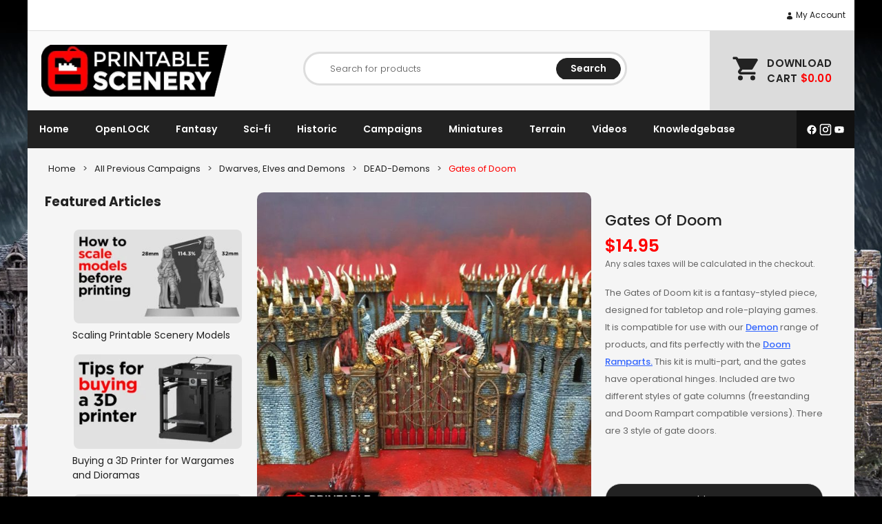

--- FILE ---
content_type: text/html; charset=UTF-8
request_url: https://www.printablescenery.com/product/gates-of-doom/
body_size: 33205
content:

<!doctype html>
<html lang="en-US" data-ps-is-eu="false">
<head>
	<meta charset="UTF-8">
	<meta name="viewport" content="width=device-width, initial-scale=1">
	<link rel="profile" href="https://gmpg.org/xfn/11">
	<link rel="preconnect" href="https://fonts.googleapis.com">
	<link rel="preconnect" href="https://fonts.gstatic.com" crossorigin>
	
	<meta name='robots' content='index, follow, max-image-preview:large, max-snippet:-1, max-video-preview:-1' />
	<style>img:is([sizes="auto" i], [sizes^="auto," i]) { contain-intrinsic-size: 3000px 1500px }</style>
	
	<!-- This site is optimized with the Yoast SEO Premium plugin v25.7.1 (Yoast SEO v26.2) - https://yoast.com/wordpress/plugins/seo/ -->
	<link media="all" href="https://www.printablescenery.com/wp-content/cache/autoptimize/css/autoptimize_ec8f05c7742ce9efaf5ce3ea82b90a73.css" rel="stylesheet"><title>Gates of Doom - Printable Scenery</title>
	<meta name="description" content="The Gates of Doom kit is a fantasy-styled piece, designed for tabletop and role-playing games. It is compatible for use with our Demon range of products." />
	<link rel="canonical" href="https://www.printablescenery.com/product/gates-of-doom/" />
	<meta property="og:locale" content="en_US" />
	<meta property="og:type" content="product" />
	<meta property="og:title" content="Gates of Doom" />
	<meta property="og:description" content="The Gates of Doom kit is a fantasy-styled piece, designed for tabletop and role-playing games. It is compatible for use with our Demon range of products." />
	<meta property="og:url" content="https://www.printablescenery.com/product/gates-of-doom/" />
	<meta property="og:site_name" content="Printable Scenery" />
	<meta property="article:modified_time" content="2025-07-23T23:31:23+00:00" />
	<meta property="og:image" content="https://www.printablescenery.com/wp-content/uploads/2019/03/Doom_8.jpg" />
	<meta property="og:image:width" content="800" />
	<meta property="og:image:height" content="800" />
	<meta property="og:image:type" content="image/jpeg" /><meta property="og:image" content="https://www.printablescenery.com/wp-content/uploads/2019/03/Doom_Gates_3.jpg" />
	<meta property="og:image:width" content="800" />
	<meta property="og:image:height" content="800" />
	<meta property="og:image:type" content="image/jpeg" /><meta property="og:image" content="https://www.printablescenery.com/wp-content/uploads/2019/03/Doom_Gates_1.jpg" />
	<meta property="og:image:width" content="800" />
	<meta property="og:image:height" content="800" />
	<meta property="og:image:type" content="image/jpeg" /><meta property="og:image" content="https://www.printablescenery.com/wp-content/uploads/2019/03/Doom_Gates_2.jpg" />
	<meta property="og:image:width" content="800" />
	<meta property="og:image:height" content="800" />
	<meta property="og:image:type" content="image/jpeg" /><meta property="og:image" content="https://www.printablescenery.com/wp-content/uploads/2019/03/Doom_11.jpg" />
	<meta property="og:image:width" content="800" />
	<meta property="og:image:height" content="800" />
	<meta property="og:image:type" content="image/jpeg" /><meta property="og:image" content="https://www.printablescenery.com/wp-content/uploads/2019/03/Gates-of-Doom-A.jpg" />
	<meta property="og:image:width" content="800" />
	<meta property="og:image:height" content="800" />
	<meta property="og:image:type" content="image/jpeg" /><meta property="og:image" content="https://www.printablescenery.com/wp-content/uploads/2019/03/Gates-of-Doom-B.jpg" />
	<meta property="og:image:width" content="800" />
	<meta property="og:image:height" content="800" />
	<meta property="og:image:type" content="image/jpeg" /><meta property="og:image" content="https://www.printablescenery.com/wp-content/uploads/2019/03/Gates-of-Doom-C.jpg" />
	<meta property="og:image:width" content="800" />
	<meta property="og:image:height" content="800" />
	<meta property="og:image:type" content="image/jpeg" /><meta property="og:image" content="https://www.printablescenery.com/wp-content/uploads/2019/03/Gates-of-Doom-D.jpg" />
	<meta property="og:image:width" content="800" />
	<meta property="og:image:height" content="800" />
	<meta property="og:image:type" content="image/jpeg" /><meta property="og:image" content="https://www.printablescenery.com/wp-content/uploads/2019/03/Gates-of-Doom-Measurements-1.png" />
	<meta property="og:image:width" content="706" />
	<meta property="og:image:height" content="690" />
	<meta property="og:image:type" content="image/png" /><meta property="og:image" content="https://www.printablescenery.com/wp-content/uploads/2019/03/Gates-of-Doom-Measurements-2.png" />
	<meta property="og:image:width" content="690" />
	<meta property="og:image:height" content="683" />
	<meta property="og:image:type" content="image/png" /><meta property="og:image" content="https://www.printablescenery.com/wp-content/uploads/2019/03/Gates-of-Doom-Measurements-3.png" />
	<meta property="og:image:width" content="688" />
	<meta property="og:image:height" content="696" />
	<meta property="og:image:type" content="image/png" /><meta property="og:image" content="https://www.printablescenery.com/wp-content/uploads/2019/03/Gates-of-Doom-Measurements-4.png" />
	<meta property="og:image:width" content="635" />
	<meta property="og:image:height" content="694" />
	<meta property="og:image:type" content="image/png" />
	<meta name="twitter:card" content="summary_large_image" />
	<meta name="twitter:site" content="@Catalyst1000" />
	<meta name="twitter:label1" content="Price" />
	<meta name="twitter:data1" content="&#036;14.95" />
	<meta name="twitter:label2" content="Availability" />
	<meta name="twitter:data2" content="In stock" />
	<script type="application/ld+json" class="yoast-schema-graph">{"@context":"https://schema.org","@graph":[{"@type":["WebPage","ItemPage"],"@id":"https://www.printablescenery.com/product/gates-of-doom/","url":"https://www.printablescenery.com/product/gates-of-doom/","name":"Gates of Doom - Printable Scenery","isPartOf":{"@id":"https://www.printablescenery.com/#website"},"primaryImageOfPage":{"@id":"https://www.printablescenery.com/product/gates-of-doom/#primaryimage"},"image":{"@id":"https://www.printablescenery.com/product/gates-of-doom/#primaryimage"},"thumbnailUrl":"https://www.printablescenery.com/wp-content/uploads/2019/03/Doom_8.jpg","description":"The Gates of Doom kit is a fantasy-styled piece, designed for tabletop and role-playing games. It is compatible for use with our Demon range of products.","breadcrumb":{"@id":"https://www.printablescenery.com/product/gates-of-doom/#breadcrumb"},"inLanguage":"en-US","potentialAction":{"@type":"BuyAction","target":"https://www.printablescenery.com/product/gates-of-doom/"}},{"@type":"ImageObject","inLanguage":"en-US","@id":"https://www.printablescenery.com/product/gates-of-doom/#primaryimage","url":"https://www.printablescenery.com/wp-content/uploads/2019/03/Doom_8.jpg","contentUrl":"https://www.printablescenery.com/wp-content/uploads/2019/03/Doom_8.jpg","width":800,"height":800,"caption":"Demon Age of Sigmar Warhammer dungeons dragons pathfinder 3dprint"},{"@type":"BreadcrumbList","@id":"https://www.printablescenery.com/product/gates-of-doom/#breadcrumb","itemListElement":[{"@type":"ListItem","position":1,"name":"Home","item":"https://www.printablescenery.com/"},{"@type":"ListItem","position":2,"name":"Shop","item":"https://www.printablescenery.com/shop/"},{"@type":"ListItem","position":3,"name":"Gates of Doom"}]},{"@type":"WebSite","@id":"https://www.printablescenery.com/#website","url":"https://www.printablescenery.com/","name":"Printable Scenery","description":"","publisher":{"@id":"https://www.printablescenery.com/#organization"},"potentialAction":[{"@type":"SearchAction","target":{"@type":"EntryPoint","urlTemplate":"https://www.printablescenery.com/?s={search_term_string}"},"query-input":{"@type":"PropertyValueSpecification","valueRequired":true,"valueName":"search_term_string"}}],"inLanguage":"en-US"},{"@type":"Organization","@id":"https://www.printablescenery.com/#organization","name":"Printable Scenery","url":"https://www.printablescenery.com/","logo":{"@type":"ImageObject","inLanguage":"en-US","@id":"https://www.printablescenery.com/#/schema/logo/image/","url":"https://www.printablescenery.com/wp-content/uploads/2024/07/PS-LOGO-32.png","contentUrl":"https://www.printablescenery.com/wp-content/uploads/2024/07/PS-LOGO-32.png","width":696,"height":696,"caption":"Printable Scenery"},"image":{"@id":"https://www.printablescenery.com/#/schema/logo/image/"},"sameAs":["https://www.facebook.com/printablescenery/","https://x.com/Catalyst1000","https://www.instagram.com/printablescenery"],"email":"support@printablescenery.com"}]}</script>
	<meta property="product:brand" content="Age of Sigmar" />
	<meta property="product:price:amount" content="14.95" />
	<meta property="product:price:currency" content="USD" />
	<meta property="og:availability" content="instock" />
	<meta property="product:availability" content="instock" />
	<meta property="product:condition" content="new" />
	<!-- / Yoast SEO Premium plugin. -->


<link rel='dns-prefetch' href='//www.googletagmanager.com' />
<link rel='dns-prefetch' href='//fonts.googleapis.com' />
<link rel="alternate" type="application/rss+xml" title="Printable Scenery &raquo; Feed" href="https://www.printablescenery.com/feed/" />
<link rel="alternate" type="application/rss+xml" title="Printable Scenery &raquo; Comments Feed" href="https://www.printablescenery.com/comments/feed/" />
<link rel="alternate" type="application/rss+xml" title="Printable Scenery &raquo; Gates of Doom Comments Feed" href="https://www.printablescenery.com/product/gates-of-doom/feed/" />
<script type="text/javascript">
/* <![CDATA[ */
window._wpemojiSettings = {"baseUrl":"https:\/\/s.w.org\/images\/core\/emoji\/16.0.1\/72x72\/","ext":".png","svgUrl":"https:\/\/s.w.org\/images\/core\/emoji\/16.0.1\/svg\/","svgExt":".svg","source":{"concatemoji":"https:\/\/www.printablescenery.com\/wp-includes\/js\/wp-emoji-release.min.js?ver=6.8.3"}};
/*! This file is auto-generated */
!function(s,n){var o,i,e;function c(e){try{var t={supportTests:e,timestamp:(new Date).valueOf()};sessionStorage.setItem(o,JSON.stringify(t))}catch(e){}}function p(e,t,n){e.clearRect(0,0,e.canvas.width,e.canvas.height),e.fillText(t,0,0);var t=new Uint32Array(e.getImageData(0,0,e.canvas.width,e.canvas.height).data),a=(e.clearRect(0,0,e.canvas.width,e.canvas.height),e.fillText(n,0,0),new Uint32Array(e.getImageData(0,0,e.canvas.width,e.canvas.height).data));return t.every(function(e,t){return e===a[t]})}function u(e,t){e.clearRect(0,0,e.canvas.width,e.canvas.height),e.fillText(t,0,0);for(var n=e.getImageData(16,16,1,1),a=0;a<n.data.length;a++)if(0!==n.data[a])return!1;return!0}function f(e,t,n,a){switch(t){case"flag":return n(e,"\ud83c\udff3\ufe0f\u200d\u26a7\ufe0f","\ud83c\udff3\ufe0f\u200b\u26a7\ufe0f")?!1:!n(e,"\ud83c\udde8\ud83c\uddf6","\ud83c\udde8\u200b\ud83c\uddf6")&&!n(e,"\ud83c\udff4\udb40\udc67\udb40\udc62\udb40\udc65\udb40\udc6e\udb40\udc67\udb40\udc7f","\ud83c\udff4\u200b\udb40\udc67\u200b\udb40\udc62\u200b\udb40\udc65\u200b\udb40\udc6e\u200b\udb40\udc67\u200b\udb40\udc7f");case"emoji":return!a(e,"\ud83e\udedf")}return!1}function g(e,t,n,a){var r="undefined"!=typeof WorkerGlobalScope&&self instanceof WorkerGlobalScope?new OffscreenCanvas(300,150):s.createElement("canvas"),o=r.getContext("2d",{willReadFrequently:!0}),i=(o.textBaseline="top",o.font="600 32px Arial",{});return e.forEach(function(e){i[e]=t(o,e,n,a)}),i}function t(e){var t=s.createElement("script");t.src=e,t.defer=!0,s.head.appendChild(t)}"undefined"!=typeof Promise&&(o="wpEmojiSettingsSupports",i=["flag","emoji"],n.supports={everything:!0,everythingExceptFlag:!0},e=new Promise(function(e){s.addEventListener("DOMContentLoaded",e,{once:!0})}),new Promise(function(t){var n=function(){try{var e=JSON.parse(sessionStorage.getItem(o));if("object"==typeof e&&"number"==typeof e.timestamp&&(new Date).valueOf()<e.timestamp+604800&&"object"==typeof e.supportTests)return e.supportTests}catch(e){}return null}();if(!n){if("undefined"!=typeof Worker&&"undefined"!=typeof OffscreenCanvas&&"undefined"!=typeof URL&&URL.createObjectURL&&"undefined"!=typeof Blob)try{var e="postMessage("+g.toString()+"("+[JSON.stringify(i),f.toString(),p.toString(),u.toString()].join(",")+"));",a=new Blob([e],{type:"text/javascript"}),r=new Worker(URL.createObjectURL(a),{name:"wpTestEmojiSupports"});return void(r.onmessage=function(e){c(n=e.data),r.terminate(),t(n)})}catch(e){}c(n=g(i,f,p,u))}t(n)}).then(function(e){for(var t in e)n.supports[t]=e[t],n.supports.everything=n.supports.everything&&n.supports[t],"flag"!==t&&(n.supports.everythingExceptFlag=n.supports.everythingExceptFlag&&n.supports[t]);n.supports.everythingExceptFlag=n.supports.everythingExceptFlag&&!n.supports.flag,n.DOMReady=!1,n.readyCallback=function(){n.DOMReady=!0}}).then(function(){return e}).then(function(){var e;n.supports.everything||(n.readyCallback(),(e=n.source||{}).concatemoji?t(e.concatemoji):e.wpemoji&&e.twemoji&&(t(e.twemoji),t(e.wpemoji)))}))}((window,document),window._wpemojiSettings);
/* ]]> */
</script>






<style id='wp-emoji-styles-inline-css' type='text/css'>

	img.wp-smiley, img.emoji {
		display: inline !important;
		border: none !important;
		box-shadow: none !important;
		height: 1em !important;
		width: 1em !important;
		margin: 0 0.07em !important;
		vertical-align: -0.1em !important;
		background: none !important;
		padding: 0 !important;
	}
</style>

<style id='classic-theme-styles-inline-css' type='text/css'>
/*! This file is auto-generated */
.wp-block-button__link{color:#fff;background-color:#32373c;border-radius:9999px;box-shadow:none;text-decoration:none;padding:calc(.667em + 2px) calc(1.333em + 2px);font-size:1.125em}.wp-block-file__button{background:#32373c;color:#fff;text-decoration:none}
</style>

<style id='global-styles-inline-css' type='text/css'>
:root{--wp--preset--aspect-ratio--square: 1;--wp--preset--aspect-ratio--4-3: 4/3;--wp--preset--aspect-ratio--3-4: 3/4;--wp--preset--aspect-ratio--3-2: 3/2;--wp--preset--aspect-ratio--2-3: 2/3;--wp--preset--aspect-ratio--16-9: 16/9;--wp--preset--aspect-ratio--9-16: 9/16;--wp--preset--color--black: #000000;--wp--preset--color--cyan-bluish-gray: #abb8c3;--wp--preset--color--white: #ffffff;--wp--preset--color--pale-pink: #f78da7;--wp--preset--color--vivid-red: #cf2e2e;--wp--preset--color--luminous-vivid-orange: #ff6900;--wp--preset--color--luminous-vivid-amber: #fcb900;--wp--preset--color--light-green-cyan: #7bdcb5;--wp--preset--color--vivid-green-cyan: #00d084;--wp--preset--color--pale-cyan-blue: #8ed1fc;--wp--preset--color--vivid-cyan-blue: #0693e3;--wp--preset--color--vivid-purple: #9b51e0;--wp--preset--gradient--vivid-cyan-blue-to-vivid-purple: linear-gradient(135deg,rgba(6,147,227,1) 0%,rgb(155,81,224) 100%);--wp--preset--gradient--light-green-cyan-to-vivid-green-cyan: linear-gradient(135deg,rgb(122,220,180) 0%,rgb(0,208,130) 100%);--wp--preset--gradient--luminous-vivid-amber-to-luminous-vivid-orange: linear-gradient(135deg,rgba(252,185,0,1) 0%,rgba(255,105,0,1) 100%);--wp--preset--gradient--luminous-vivid-orange-to-vivid-red: linear-gradient(135deg,rgba(255,105,0,1) 0%,rgb(207,46,46) 100%);--wp--preset--gradient--very-light-gray-to-cyan-bluish-gray: linear-gradient(135deg,rgb(238,238,238) 0%,rgb(169,184,195) 100%);--wp--preset--gradient--cool-to-warm-spectrum: linear-gradient(135deg,rgb(74,234,220) 0%,rgb(151,120,209) 20%,rgb(207,42,186) 40%,rgb(238,44,130) 60%,rgb(251,105,98) 80%,rgb(254,248,76) 100%);--wp--preset--gradient--blush-light-purple: linear-gradient(135deg,rgb(255,206,236) 0%,rgb(152,150,240) 100%);--wp--preset--gradient--blush-bordeaux: linear-gradient(135deg,rgb(254,205,165) 0%,rgb(254,45,45) 50%,rgb(107,0,62) 100%);--wp--preset--gradient--luminous-dusk: linear-gradient(135deg,rgb(255,203,112) 0%,rgb(199,81,192) 50%,rgb(65,88,208) 100%);--wp--preset--gradient--pale-ocean: linear-gradient(135deg,rgb(255,245,203) 0%,rgb(182,227,212) 50%,rgb(51,167,181) 100%);--wp--preset--gradient--electric-grass: linear-gradient(135deg,rgb(202,248,128) 0%,rgb(113,206,126) 100%);--wp--preset--gradient--midnight: linear-gradient(135deg,rgb(2,3,129) 0%,rgb(40,116,252) 100%);--wp--preset--font-size--small: 13px;--wp--preset--font-size--medium: 20px;--wp--preset--font-size--large: 36px;--wp--preset--font-size--x-large: 42px;--wp--preset--spacing--20: 0.44rem;--wp--preset--spacing--30: 0.67rem;--wp--preset--spacing--40: 1rem;--wp--preset--spacing--50: 1.5rem;--wp--preset--spacing--60: 2.25rem;--wp--preset--spacing--70: 3.38rem;--wp--preset--spacing--80: 5.06rem;--wp--preset--shadow--natural: 6px 6px 9px rgba(0, 0, 0, 0.2);--wp--preset--shadow--deep: 12px 12px 50px rgba(0, 0, 0, 0.4);--wp--preset--shadow--sharp: 6px 6px 0px rgba(0, 0, 0, 0.2);--wp--preset--shadow--outlined: 6px 6px 0px -3px rgba(255, 255, 255, 1), 6px 6px rgba(0, 0, 0, 1);--wp--preset--shadow--crisp: 6px 6px 0px rgba(0, 0, 0, 1);}:where(.is-layout-flex){gap: 0.5em;}:where(.is-layout-grid){gap: 0.5em;}body .is-layout-flex{display: flex;}.is-layout-flex{flex-wrap: wrap;align-items: center;}.is-layout-flex > :is(*, div){margin: 0;}body .is-layout-grid{display: grid;}.is-layout-grid > :is(*, div){margin: 0;}:where(.wp-block-columns.is-layout-flex){gap: 2em;}:where(.wp-block-columns.is-layout-grid){gap: 2em;}:where(.wp-block-post-template.is-layout-flex){gap: 1.25em;}:where(.wp-block-post-template.is-layout-grid){gap: 1.25em;}.has-black-color{color: var(--wp--preset--color--black) !important;}.has-cyan-bluish-gray-color{color: var(--wp--preset--color--cyan-bluish-gray) !important;}.has-white-color{color: var(--wp--preset--color--white) !important;}.has-pale-pink-color{color: var(--wp--preset--color--pale-pink) !important;}.has-vivid-red-color{color: var(--wp--preset--color--vivid-red) !important;}.has-luminous-vivid-orange-color{color: var(--wp--preset--color--luminous-vivid-orange) !important;}.has-luminous-vivid-amber-color{color: var(--wp--preset--color--luminous-vivid-amber) !important;}.has-light-green-cyan-color{color: var(--wp--preset--color--light-green-cyan) !important;}.has-vivid-green-cyan-color{color: var(--wp--preset--color--vivid-green-cyan) !important;}.has-pale-cyan-blue-color{color: var(--wp--preset--color--pale-cyan-blue) !important;}.has-vivid-cyan-blue-color{color: var(--wp--preset--color--vivid-cyan-blue) !important;}.has-vivid-purple-color{color: var(--wp--preset--color--vivid-purple) !important;}.has-black-background-color{background-color: var(--wp--preset--color--black) !important;}.has-cyan-bluish-gray-background-color{background-color: var(--wp--preset--color--cyan-bluish-gray) !important;}.has-white-background-color{background-color: var(--wp--preset--color--white) !important;}.has-pale-pink-background-color{background-color: var(--wp--preset--color--pale-pink) !important;}.has-vivid-red-background-color{background-color: var(--wp--preset--color--vivid-red) !important;}.has-luminous-vivid-orange-background-color{background-color: var(--wp--preset--color--luminous-vivid-orange) !important;}.has-luminous-vivid-amber-background-color{background-color: var(--wp--preset--color--luminous-vivid-amber) !important;}.has-light-green-cyan-background-color{background-color: var(--wp--preset--color--light-green-cyan) !important;}.has-vivid-green-cyan-background-color{background-color: var(--wp--preset--color--vivid-green-cyan) !important;}.has-pale-cyan-blue-background-color{background-color: var(--wp--preset--color--pale-cyan-blue) !important;}.has-vivid-cyan-blue-background-color{background-color: var(--wp--preset--color--vivid-cyan-blue) !important;}.has-vivid-purple-background-color{background-color: var(--wp--preset--color--vivid-purple) !important;}.has-black-border-color{border-color: var(--wp--preset--color--black) !important;}.has-cyan-bluish-gray-border-color{border-color: var(--wp--preset--color--cyan-bluish-gray) !important;}.has-white-border-color{border-color: var(--wp--preset--color--white) !important;}.has-pale-pink-border-color{border-color: var(--wp--preset--color--pale-pink) !important;}.has-vivid-red-border-color{border-color: var(--wp--preset--color--vivid-red) !important;}.has-luminous-vivid-orange-border-color{border-color: var(--wp--preset--color--luminous-vivid-orange) !important;}.has-luminous-vivid-amber-border-color{border-color: var(--wp--preset--color--luminous-vivid-amber) !important;}.has-light-green-cyan-border-color{border-color: var(--wp--preset--color--light-green-cyan) !important;}.has-vivid-green-cyan-border-color{border-color: var(--wp--preset--color--vivid-green-cyan) !important;}.has-pale-cyan-blue-border-color{border-color: var(--wp--preset--color--pale-cyan-blue) !important;}.has-vivid-cyan-blue-border-color{border-color: var(--wp--preset--color--vivid-cyan-blue) !important;}.has-vivid-purple-border-color{border-color: var(--wp--preset--color--vivid-purple) !important;}.has-vivid-cyan-blue-to-vivid-purple-gradient-background{background: var(--wp--preset--gradient--vivid-cyan-blue-to-vivid-purple) !important;}.has-light-green-cyan-to-vivid-green-cyan-gradient-background{background: var(--wp--preset--gradient--light-green-cyan-to-vivid-green-cyan) !important;}.has-luminous-vivid-amber-to-luminous-vivid-orange-gradient-background{background: var(--wp--preset--gradient--luminous-vivid-amber-to-luminous-vivid-orange) !important;}.has-luminous-vivid-orange-to-vivid-red-gradient-background{background: var(--wp--preset--gradient--luminous-vivid-orange-to-vivid-red) !important;}.has-very-light-gray-to-cyan-bluish-gray-gradient-background{background: var(--wp--preset--gradient--very-light-gray-to-cyan-bluish-gray) !important;}.has-cool-to-warm-spectrum-gradient-background{background: var(--wp--preset--gradient--cool-to-warm-spectrum) !important;}.has-blush-light-purple-gradient-background{background: var(--wp--preset--gradient--blush-light-purple) !important;}.has-blush-bordeaux-gradient-background{background: var(--wp--preset--gradient--blush-bordeaux) !important;}.has-luminous-dusk-gradient-background{background: var(--wp--preset--gradient--luminous-dusk) !important;}.has-pale-ocean-gradient-background{background: var(--wp--preset--gradient--pale-ocean) !important;}.has-electric-grass-gradient-background{background: var(--wp--preset--gradient--electric-grass) !important;}.has-midnight-gradient-background{background: var(--wp--preset--gradient--midnight) !important;}.has-small-font-size{font-size: var(--wp--preset--font-size--small) !important;}.has-medium-font-size{font-size: var(--wp--preset--font-size--medium) !important;}.has-large-font-size{font-size: var(--wp--preset--font-size--large) !important;}.has-x-large-font-size{font-size: var(--wp--preset--font-size--x-large) !important;}
:where(.wp-block-post-template.is-layout-flex){gap: 1.25em;}:where(.wp-block-post-template.is-layout-grid){gap: 1.25em;}
:where(.wp-block-columns.is-layout-flex){gap: 2em;}:where(.wp-block-columns.is-layout-grid){gap: 2em;}
:root :where(.wp-block-pullquote){font-size: 1.5em;line-height: 1.6;}
</style>

<style id='ps-cookie-style-inline-css' type='text/css'>

        .ps-cookie-banner {
            position: fixed;
            bottom: 50px;
            right: 50px;
            width: 30%;
            min-width: 200px;
            background: #fff;
            color: #333;
            padding: 20px;
            text-align: center;
            z-index: 9999;
            font-size: 14px;
            display: none;
            border: solid 1px #ddd;
            border-radius: 10px;
        }
        
        @media (max-width: 768px) {
            .ps-cookie-banner {
                width: 100%;
                bottom: 0;
                right: 0;
                left: 0;
            }
        }

        .ps-cookie-banner p {
        }

        .ps-cookie-banner .button {
            font-size: 12px;
            padding: 12px 20px;
            border-radius: 25px;
            color: #fff;
            background-color: #222;
            text-transform: uppercase;
            font-weight: 600;
        }

        .ps-cookie-banner .button.red {
            background-color: #DF2323;
            color: #fff;
        }
        
        .ps-cookie-banner .cookie-policy {
            margin-top: 1em;
            margin-bottom: 0;
            font-size: small;
        }
        
        .ps-cookie-banner .cookie-policy a {
            text-decoration: underline;
        }
</style>




<style id='woocommerce-inline-inline-css' type='text/css'>
.woocommerce form .form-row .required { visibility: visible; }
</style>



<link rel='stylesheet' id='printablescenery-font-css' href='https://fonts.googleapis.com/css?family=Poppins%3A300%2C400%2C500%2C600%2C700%2C800&#038;ver=6.8.3' type='text/css' media='all' />

<style id='printablescenery-woocommerce-style-inline-css' type='text/css'>
@font-face {
			font-family: "star";
			src: url("https://www.printablescenery.com/wp-content/plugins/woocommerce/assets/fonts/star.eot");
			src: url("https://www.printablescenery.com/wp-content/plugins/woocommerce/assets/fonts/star.eot?#iefix") format("embedded-opentype"),
				url("https://www.printablescenery.com/wp-content/plugins/woocommerce/assets/fonts/star.woff") format("woff"),
				url("https://www.printablescenery.com/wp-content/plugins/woocommerce/assets/fonts/star.ttf") format("truetype"),
				url("https://www.printablescenery.com/wp-content/plugins/woocommerce/assets/fonts/star.svg#star") format("svg");
			font-weight: normal;
			font-style: normal;
		}
</style>





<style id='__EPYT__style-inline-css' type='text/css'>

                .epyt-gallery-thumb {
                        width: 25%;
                }
                
                         @media (min-width:0px) and (max-width: 767px) {
                            .epyt-gallery-rowbreak {
                                display: none;
                            }
                            .epyt-gallery-allthumbs[class*="epyt-cols"] .epyt-gallery-thumb {
                                width: 100% !important;
                            }
                          }
</style>
<script type="text/javascript" id="woocommerce-google-analytics-integration-gtag-js-after">
/* <![CDATA[ */
/* Google Analytics for WooCommerce (gtag.js) */
					window.dataLayer = window.dataLayer || [];
					function gtag(){dataLayer.push(arguments);}
					// Set up default consent state.
					for ( const mode of [{"analytics_storage":"denied","ad_storage":"denied","ad_user_data":"denied","ad_personalization":"denied","region":["AT","BE","BG","HR","CY","CZ","DK","EE","FI","FR","DE","GR","HU","IS","IE","IT","LV","LI","LT","LU","MT","NL","NO","PL","PT","RO","SK","SI","ES","SE","GB","CH"]}] || [] ) {
						gtag( "consent", "default", { "wait_for_update": 500, ...mode } );
					}
					gtag("js", new Date());
					gtag("set", "developer_id.dOGY3NW", true);
					gtag("config", "G-VV5YX5RB9M", {"track_404":true,"allow_google_signals":true,"logged_in":false,"linker":{"domains":[],"allow_incoming":false},"custom_map":{"dimension1":"logged_in"}});
/* ]]> */
</script>
<script type="text/javascript" src="https://www.printablescenery.com/wp-includes/js/jquery/jquery.min.js?ver=3.7.1" id="jquery-core-js"></script>


<script type="text/javascript" id="wp-sentry-browser-js-extra">
/* <![CDATA[ */
var wp_sentry = {"environment":"production","release":"1.0.0","context":{"tags":{"wordpress":"6.8.3","language":"en-US"}},"dsn":"https:\/\/3fecfd3f3fec4aeda47cb6aa3eb56faa@o4504516681007104.ingest.sentry.io\/4504518930399232"};
/* ]]> */
</script>


<script type="text/javascript" id="ps-cookies-banner-js-after">
/* <![CDATA[ */
        if (document.documentElement.getAttribute("data-ps-is-eu") == "true" && window.localStorage.getItem("ps_cookie_allow_all") != true){
            window["ga-disable-G-VV5YX5RB9M"] = true;
        }
        
        jQuery(document).ready(function($) {
            if (document.documentElement.getAttribute("data-ps-is-eu") == "true" && window.localStorage.getItem("ps_cookie_allow_all") === null) {
                $(".ps-cookie-banner").show();
            }
            
            $("#ps-cookie-all").click(function(e) {
                e.preventDefault();
                $(".ps-cookie-banner").fadeOut();
                window.localStorage.setItem("ps_cookie_allow_all", true);
                delete window["ga-disable-G-VV5YX5RB9M"];
                // GA will work on next run through
            });

            $("#ps-cookie-only-required").click(function(e) {
                e.preventDefault();
                if (typeof window["gaOptOut"] === "function") {
                    gaOptOut(); // this stores a cookie that tells GA not to track the user
                }
                window.localStorage.setItem("ps_cookie_allow_all", false);

                $(".ps-cookie-banner").fadeOut();
            });
        })
/* ]]> */
</script>



<script type="text/javascript" id="wc-single-product-js-extra">
/* <![CDATA[ */
var wc_single_product_params = {"i18n_required_rating_text":"Please select a rating","i18n_rating_options":["1 of 5 stars","2 of 5 stars","3 of 5 stars","4 of 5 stars","5 of 5 stars"],"i18n_product_gallery_trigger_text":"View full-screen image gallery","review_rating_required":"no","flexslider":{"rtl":false,"animation":"slide","smoothHeight":true,"directionNav":false,"controlNav":false,"slideshow":false,"animationSpeed":500,"animationLoop":false,"allowOneSlide":false,"multipleKeyboard":true,"sync":".woocommerce-product-gallery-navigator-images"},"zoom_enabled":"","zoom_options":[],"photoswipe_enabled":"1","photoswipe_options":{"shareEl":false,"closeOnScroll":false,"history":false,"hideAnimationDuration":0,"showAnimationDuration":0},"flexslider_enabled":"1"};
/* ]]> */
</script>



<script type="text/javascript" id="woocommerce-js-extra">
/* <![CDATA[ */
var woocommerce_params = {"ajax_url":"\/wp-admin\/admin-ajax.php","wc_ajax_url":"\/?wc-ajax=%%endpoint%%","i18n_password_show":"Show password","i18n_password_hide":"Hide password"};
/* ]]> */
</script>

<script type="text/javascript" defer data-domain='printablescenery.com' data-api='https://www.printablescenery.com/wp-json/a2934f/v1/dfa6/a65f3742' data-cfasync='false' src="https://www.printablescenery.com/wp-content/cache/autoptimize/js/autoptimize_single_44c5f56445b2c171eb76cec6db1232a9.js?ver=1769121782" id="plausible-analytics-js"></script>
<script type="text/javascript" id="plausible-analytics-js-after">
/* <![CDATA[ */
window.plausible = window.plausible || function() { (window.plausible.q = window.plausible.q || []).push(arguments) }
/* ]]> */
</script>


<script type="text/javascript" id="__ytprefs__-js-extra">
/* <![CDATA[ */
var _EPYT_ = {"ajaxurl":"https:\/\/www.printablescenery.com\/wp-admin\/admin-ajax.php","security":"32c8c5876c","gallery_scrolloffset":"20","eppathtoscripts":"https:\/\/www.printablescenery.com\/wp-content\/plugins\/youtube-embed-plus\/scripts\/","eppath":"https:\/\/www.printablescenery.com\/wp-content\/plugins\/youtube-embed-plus\/","epresponsiveselector":"[\"iframe.__youtube_prefs__\"]","epdovol":"1","version":"14.2.4","evselector":"iframe.__youtube_prefs__[src], iframe[src*=\"youtube.com\/embed\/\"], iframe[src*=\"youtube-nocookie.com\/embed\/\"]","ajax_compat":"","maxres_facade":"eager","ytapi_load":"light","pause_others":"","stopMobileBuffer":"1","facade_mode":"","not_live_on_channel":""};
/* ]]> */
</script>

<link rel="https://api.w.org/" href="https://www.printablescenery.com/wp-json/" /><link rel="alternate" title="JSON" type="application/json" href="https://www.printablescenery.com/wp-json/wp/v2/product/140372" /><link rel="EditURI" type="application/rsd+xml" title="RSD" href="https://www.printablescenery.com/xmlrpc.php?rsd" />
<meta name="generator" content="WordPress 6.8.3" />
<meta name="generator" content="WooCommerce 10.0.5" />
<link rel='shortlink' href='https://www.printablescenery.com/?p=140372' />
<link rel="alternate" title="oEmbed (JSON)" type="application/json+oembed" href="https://www.printablescenery.com/wp-json/oembed/1.0/embed?url=https%3A%2F%2Fwww.printablescenery.com%2Fproduct%2Fgates-of-doom%2F" />
<link rel="alternate" title="oEmbed (XML)" type="text/xml+oembed" href="https://www.printablescenery.com/wp-json/oembed/1.0/embed?url=https%3A%2F%2Fwww.printablescenery.com%2Fproduct%2Fgates-of-doom%2F&#038;format=xml" />
	<noscript><style>.woocommerce-product-gallery{ opacity: 1 !important; }</style></noscript>
	<link rel="icon" href="https://www.printablescenery.com/wp-content/uploads/2024/07/cropped-PS-LOGO-32-32x32.jpg" sizes="32x32" />
<link rel="icon" href="https://www.printablescenery.com/wp-content/uploads/2024/07/cropped-PS-LOGO-32-192x192.jpg" sizes="192x192" />
<link rel="apple-touch-icon" href="https://www.printablescenery.com/wp-content/uploads/2024/07/cropped-PS-LOGO-32-180x180.jpg" />
<meta name="msapplication-TileImage" content="https://www.printablescenery.com/wp-content/uploads/2024/07/cropped-PS-LOGO-32-270x270.jpg" />
		<style type="text/css" id="wp-custom-css">
			.up-sells > h2 {
	display:none;
}		</style>
			<meta name="facebook-domain-verification" content="mfksg166xvbg2vdk2h7bvpfalziw63" />
	<!-- Meta Pixel Code -->
	<link rel="preconnect" href="https://connect.facebook.net" />
	<script>
	!function(f,b,e,v,n,t,s)
	{if(f.fbq)return;n=f.fbq=function(){n.callMethod?
	n.callMethod.apply(n,arguments):n.queue.push(arguments)};
	if(!f._fbq)f._fbq=n;n.push=n;n.loaded=!0;n.version='2.0';
	n.queue=[];t=b.createElement(e);t.async=!0;
	t.src=v;s=b.getElementsByTagName(e)[0];
	s.parentNode.insertBefore(t,s)}(window, document,'script',
	'https://connect.facebook.net/en_US/fbevents.js');
	    console.log('fbq', document.documentElement.getAttribute("data-ps-is-eu") == "false", window.localStorage.getItem('ps_cookie_allow_all') == 'true');
    if (document.documentElement.getAttribute("data-ps-is-eu") == "false" || window.localStorage.getItem('ps_cookie_allow_all') == 'true'){
        console.log('fbq grant');
        fbq('consent', 'grant');
    } else {
        console.log('fbq revoke');
        fbq('consent', 'revoke');
    }
    	fbq('init', '455765457956773');
	fbq('track', 'PageView');
	</script>
	<noscript><img height="1" width="1" style="display:none"
	src=https://www.facebook.com/tr?id=455765457956773&ev=PageView&noscript=1
	/></noscript>
	<!-- End Meta Pixel Code -->
	</head>

<body class="wp-singular product-template-default single single-product postid-140372 wp-theme-printablescenery theme-printablescenery woocommerce woocommerce-page woocommerce-no-js member-discount discount-restricted woocommerce-active">

	<!--[if lte IE 9]>
		<p class="browserupgrade">You are using an <strong>outdated</strong> browser. Please <a href="https://browsehappy.com/">upgrade your browser</a> to improve your experience and security.</p>
	<![endif]-->
		<div class="background" style="background-image: url('https://www.printablescenery.com/wp-content/uploads/2025/12/Homepage_Header_Jan-2026.jpg');">
	</div>
	
	<header class="bgwhite container" id="theHeader">
		<div class="top">
			<span class="account-btn">
				<a href="https://www.printablescenery.com/my-account/">
					<svg xmlns="http://www.w3.org/2000/svg" viewBox="0 0 24 24" fill="currentColor">
						<path fill-rule="evenodd" d="M7.5 6a4.5 4.5 0 1 1 9 0 4.5 4.5 0 0 1-9 0ZM3.751 20.105a8.25 8.25 0 0 1 16.498 0 .75.75 0 0 1-.437.695A18.683 18.683 0 0 1 12 22.5c-2.786 0-5.433-.608-7.812-1.7a.75.75 0 0 1-.437-.695Z" clip-rule="evenodd" />
					</svg>

					My Account				</a>
			</span>
			<!-- <span class="currency">
				<a href="">USD <span class="asci">&#x25BC;</span></a>
				<ul>
					<li><a href="">NZD</a></li>
					<li><a href="">AUD</a></li>
					<li><a href="">EURO</a></li>
					<li><a href="">GBP</a></li>
				</ul>
			</span> -->
			<a class="mobilecart" href="https://www.printablescenery.com/cart/">Cart (0)</a>
		</div>
		<div class="middle">
			<div class="logo">
				<a href="https://www.printablescenery.com/">
										<img src="https://www.printablescenery.com/wp-content/themes/printablescenery/img/logo.png" alt="Printable Scenery">
				</a>
			</div>
			<div class="search">
				<div class="kms">
                    <div data-block-name="yith/search-block" data-size="sm" class="wp-block-yith-search-block alignwide "><div data-block-name="yith/input-block" data-button-border-radius="{&quot;topLeft&quot;:&quot;20px&quot;,&quot;topRight&quot;:&quot;20px&quot;,&quot;bottomLeft&quot;:&quot;20px&quot;,&quot;bottomRight&quot;:&quot;20px&quot;}" data-button-label="Search" data-icon-type="icon-right" data-input-bg-color="rgba(255,255,255,0)" data-input-bg-focus-color="rgba(255,255,255,0)" data-input-border-color="rgba(255, 255, 255, 0)" data-input-border-focus-color="rgba(255, 255, 255, 0)" data-input-border-radius="{&quot;topLeft&quot;:&quot;5px&quot;,&quot;topRight&quot;:&quot;5px&quot;,&quot;bottomLeft&quot;:&quot;5px&quot;,&quot;bottomRight&quot;:&quot;5px&quot;}" data-input-border-size="{&quot;topLeft&quot;:&quot;0px&quot;,&quot;topRight&quot;:&quot;0px&quot;,&quot;bottomLeft&quot;:&quot;0px&quot;,&quot;bottomRight&quot;:&quot;0px&quot;}" data-input-text-color="rgb(136, 136, 136)" data-placeholder-text-color="rgb(87, 87, 87)" data-placeholder="Search for products" data-submit-bg-color="rgb(34,34,34)" data-submit-bg-hover-color="#fd0000" data-submit-border-color="rgb(34,34,34)" data-submit-border-hover-color="rgb(253,0,0)" data-submit-content-color="rgb(255,255,255)" data-submit-content-hover-color="rgb(255, 255, 255)" data-submit-style="text" class="wp-block-yith-input-block"></div><div data-block-name="yith/filled-block" class="wp-block-yith-filled-block"><div data-block-name="yith/related-categories-block" data-max-category-related="3" data-related-category-heading="" class="wp-block-yith-related-categories-block"></div><hr class="wp-block-separator alignwide has-text-color has-alpha-channel-opacity has-background is-style-wide ywcas-separator" style="margin-top:10px;margin-bottom:10px;background-color:#9797972e;color:#9797972e"/><div data-block-name="yith/product-results-block" data-hide-featured-if-on-sale="true" data-image-position="left" data-image-size="75" data-layout="list" data-limit-summary="false" data-max-results-to-show="4" data-no-results="No results" data-price-label="" data-product-name-color="rgb(254,2,0)" data-show-add-to-cart="false" data-show-categories="false" data-show-featured-badge="false" data-show-image="true" data-show-name="true" data-show-out-of-stock-badge="false" data-show-price="true" data-show-s-k-u="false" data-show-sale-badge="false" data-show-stock="false" data-show-summary="false" data-show-view-all-text="View all" data-show-view-all="true" data-summary-max-word="10" class="wp-block-yith-product-results-block"></div><div data-block-name="yith/related-posts-block" data-enabled-page="false" data-enabled-post="false" data-max-posts-related="3" data-related-posts-heading="Related content" class="wp-block-yith-related-posts-block"></div></div><div data-block-name="yith/empty-block" class="wp-block-yith-empty-block"><div data-block-name="yith/history-block" data-history-heading="Latest searches" data-max-history-results="3" class="wp-block-yith-history-block"></div><div data-block-name="yith/popular-block" data-max-popular-results="3" data-popular-heading="Trending" class="wp-block-yith-popular-block"></div></div></div>				</div>
			</div>
			<a href="https://www.printablescenery.com/cart/" class="cart">
								<div class="carticon">
					<div>
						<svg width="38" height="35" viewBox="0 0 38 35" fill="none" xmlns="http://www.w3.org/2000/svg" title="Cart" role="img" aria-label="Cart">
							<path d="M5 3.5H1V1H6.5L8.5 3.5H35.5L36.5 5L28.5 18.5H14.5L11.5 22V23H33V25.5H11.6986C10.6448 25.5 9.66826 24.9471 9.12609 24.0435L8.92752 23.7125C8.64777 23.2463 8.5 22.7128 8.5 22.169V22C8.5 21.3509 8.71053 20.7193 9.1 20.2L11.5 17L5 3.5Z" fill="#222222" stroke="#222222"/>
							<circle cx="11.5" cy="31" r="3.5" fill="#222222"/>
							<circle cx="29.5" cy="31" r="3.5" fill="#222222"/>
						</svg>
												<span class="cart-count" data-count="0">0</span>
					</div>
				</div>
				<div class="left">
					Download<br />Cart
					<span class="price">&#036;0.00</span>
				</div>
			</a>
		</div>
		<div class="nav">
			<button class="mobile-menu-toggle">Menu</button>
			<div class="menu-mainmenu-container"><ul id="primary-menu" class="catagories"><li id="menu-item-484546" class="home-fix menu-item menu-item-type-post_type menu-item-object-page menu-item-home menu-item-484546"><a href="https://www.printablescenery.com/">Home</a></li>
<li id="menu-item-484846" class="menu-item menu-item-type-post_type menu-item-object-page menu-item-has-children menu-item-484846 has-toggle"><a href="https://www.printablescenery.com/3d-printable-openlock-models/">OpenLOCK</a><span class="submenu-toggle">▼</span>
<ul class="sub-menu">
	<li id="menu-item-484548" class="menu-item menu-item-type-taxonomy menu-item-object-product_cat menu-item-484548"><a href="https://www.printablescenery.com/product-category/rampage-system/3d-printable-moonbase-spacehulk/">OpenLOCK Moonbase</a></li>
	<li id="menu-item-484549" class="menu-item menu-item-type-taxonomy menu-item-object-product_cat menu-item-484549"><a href="https://www.printablescenery.com/product-category/rampage-system/rampage-dungeon-walls/">OpenLOCK Walls</a></li>
	<li id="menu-item-484550" class="menu-item menu-item-type-taxonomy menu-item-object-product_cat menu-item-484550"><a href="https://www.printablescenery.com/product-category/rampage-system/dungeon-tile-crypts/">The Crypts</a></li>
	<li id="menu-item-484551" class="menu-item menu-item-type-taxonomy menu-item-object-product_cat menu-item-484551"><a href="https://www.printablescenery.com/product-category/rampage-system/rampage-dungeon-floors/">OpenLOCK Floors</a></li>
	<li id="menu-item-484552" class="menu-item menu-item-type-taxonomy menu-item-object-product_cat menu-item-484552"><a href="https://www.printablescenery.com/product-category/rampage-system/rampage-castle/">Rampage Castle</a></li>
	<li id="menu-item-484553" class="menu-item menu-item-type-taxonomy menu-item-object-product_cat menu-item-484553"><a href="https://www.printablescenery.com/product-category/rampage-system/3d-printable-dungeon-tile-sewers/">Sewers &amp; Mines</a></li>
	<li id="menu-item-484554" class="menu-item menu-item-type-taxonomy menu-item-object-product_cat menu-item-484554"><a href="https://www.printablescenery.com/product-category/rampage-system/dungeon-doors/">Doors and Windows</a></li>
	<li id="menu-item-484555" class="menu-item menu-item-type-taxonomy menu-item-object-product_cat menu-item-484555"><a href="https://www.printablescenery.com/product-category/rampage-system/dungeon-traps/">Traps and Gadgets</a></li>
	<li id="menu-item-484556" class="menu-item menu-item-type-taxonomy menu-item-object-product_cat menu-item-484556"><a href="https://www.printablescenery.com/product-category/rampage-system/caverns/">Caverns</a></li>
</ul>
</li>
<li id="menu-item-484845" class="menu-item menu-item-type-post_type menu-item-object-page menu-item-has-children menu-item-484845 has-toggle"><a href="https://www.printablescenery.com/3d-printable-fantasy-models/">Fantasy</a><span class="submenu-toggle">▼</span>
<ul class="sub-menu">
	<li id="menu-item-484558" class="menu-item menu-item-type-taxonomy menu-item-object-product_cat current-product-ancestor current-menu-parent current-product-parent menu-item-484558"><a href="https://www.printablescenery.com/product-category/fantasy/demon-stl-files-for-your-3d-printer/">Demon Scenery</a></li>
	<li id="menu-item-484559" class="menu-item menu-item-type-taxonomy menu-item-object-product_cat menu-item-484559"><a href="https://www.printablescenery.com/product-category/fantasy/3d-printable-stl-files-swamps-wilderness-terrain/">Swamps and Swamp Buildings</a></li>
	<li id="menu-item-484560" class="menu-item menu-item-type-taxonomy menu-item-object-product_cat menu-item-484560"><a href="https://www.printablescenery.com/product-category/fantasy/fantasy-ruins/">Fantasy Ruins</a></li>
	<li id="menu-item-484561" class="menu-item menu-item-type-taxonomy menu-item-object-product_cat menu-item-484561"><a href="https://www.printablescenery.com/product-category/fantasy/caverns-grottos/">Caverns &amp; Grottos</a></li>
	<li id="menu-item-484562" class="menu-item menu-item-type-taxonomy menu-item-object-product_cat menu-item-484562"><a href="https://www.printablescenery.com/product-category/fantasy/halflings-fantasy-and-hobbit-stl-files/">Halfling</a></li>
	<li id="menu-item-484563" class="menu-item menu-item-type-taxonomy menu-item-object-product_cat menu-item-484563"><a href="https://www.printablescenery.com/product-category/fantasy/warlocks/">Warlocks</a></li>
	<li id="menu-item-484564" class="menu-item menu-item-type-taxonomy menu-item-object-product_cat menu-item-484564"><a href="https://www.printablescenery.com/product-category/fantasy/elves/">Elven Scenery</a></li>
	<li id="menu-item-484565" class="menu-item menu-item-type-taxonomy menu-item-object-product_cat menu-item-484565"><a href="https://www.printablescenery.com/product-category/fantasy/dwarves/">Dwarven Scenery</a></li>
	<li id="menu-item-484566" class="menu-item menu-item-type-taxonomy menu-item-object-product_cat menu-item-484566"><a href="https://www.printablescenery.com/product-category/fantasy/3d-printable-orc-and-goblin-tribes/">Orc &#038; Tribal</a></li>
	<li id="menu-item-484567" class="menu-item menu-item-type-taxonomy menu-item-object-product_cat menu-item-484567"><a href="https://www.printablescenery.com/product-category/fantasy/siege-equipment/">Siege Equipment</a></li>
	<li id="menu-item-484568" class="menu-item menu-item-type-taxonomy menu-item-object-product_cat menu-item-484568"><a href="https://www.printablescenery.com/product-category/fantasy/3d-printable-ships-and-boats/">Ships and Boats</a></li>
	<li id="menu-item-484569" class="menu-item menu-item-type-taxonomy menu-item-object-product_cat menu-item-484569"><a href="https://www.printablescenery.com/product-category/fantasy/terrain/">Scatter Terrain</a></li>
	<li id="menu-item-484570" class="menu-item menu-item-type-taxonomy menu-item-object-product_cat menu-item-484570"><a href="https://www.printablescenery.com/product-category/fantasy/castle-citadel/">Castles, Keeps &amp; Citadels</a></li>
	<li id="menu-item-484571" class="menu-item menu-item-type-taxonomy menu-item-object-product_cat current-product-ancestor current-menu-parent current-product-parent menu-item-484571"><a href="https://www.printablescenery.com/product-category/fantasy/buildings-fantasy/">Buildings</a></li>
	<li id="menu-item-484572" class="menu-item menu-item-type-taxonomy menu-item-object-product_cat menu-item-484572"><a href="https://www.printablescenery.com/product-category/fantasy/3d-printable-fantasy-furniture/">Furniture</a></li>
</ul>
</li>
<li id="menu-item-484844" class="menu-item menu-item-type-post_type menu-item-object-page menu-item-has-children menu-item-484844 has-toggle"><a href="https://www.printablescenery.com/3d-printable-sci-fi-models/">Sci-fi</a><span class="submenu-toggle">▼</span>
<ul class="sub-menu">
	<li id="menu-item-484574" class="menu-item menu-item-type-taxonomy menu-item-object-product_cat menu-item-484574"><a href="https://www.printablescenery.com/product-category/future/ancient-aliens-terrain/">Ancient Aliens</a></li>
	<li id="menu-item-484575" class="menu-item menu-item-type-taxonomy menu-item-object-product_cat menu-item-has-children menu-item-484575 has-toggle"><a href="https://www.printablescenery.com/product-category/future/gothic-40k-scenery/">Gothic</a><span class="submenu-toggle">▼</span>
	<ul class="sub-menu">
		<li id="menu-item-484576" class="menu-item menu-item-type-taxonomy menu-item-object-product_cat menu-item-484576"><a href="https://www.printablescenery.com/product-category/future/gothic-40k-scenery/industrial-warhammer-scenery/">Industrial Sector</a></li>
		<li id="menu-item-484577" class="menu-item menu-item-type-taxonomy menu-item-object-product_cat menu-item-484577"><a href="https://www.printablescenery.com/product-category/future/gothic-40k-scenery/cathedral-gothic-stl-files/">Gothic Cathedral</a></li>
	</ul>
</li>
	<li id="menu-item-484578" class="menu-item menu-item-type-taxonomy menu-item-object-product_cat menu-item-484578"><a href="https://www.printablescenery.com/product-category/future/moonbase-openlock-future/">Sanctuary Moonbase</a></li>
	<li id="menu-item-484579" class="menu-item menu-item-type-taxonomy menu-item-object-product_cat menu-item-484579"><a href="https://www.printablescenery.com/product-category/future/post-apocalypse-3d-printable-terrain/">Post Apocalypse</a></li>
	<li id="menu-item-484580" class="menu-item menu-item-type-taxonomy menu-item-object-product_cat menu-item-484580"><a href="https://www.printablescenery.com/product-category/future/buildings-from-the-desert-planets/">Desert Planet</a></li>
</ul>
</li>
<li id="menu-item-484843" class="menu-item menu-item-type-post_type menu-item-object-page menu-item-has-children menu-item-484843 has-toggle"><a href="https://www.printablescenery.com/3d-printable-historic-models/">Historic</a><span class="submenu-toggle">▼</span>
<ul class="sub-menu">
	<li id="menu-item-484582" class="menu-item menu-item-type-taxonomy menu-item-object-product_cat menu-item-484582"><a href="https://www.printablescenery.com/product-category/historic/3d-printable-mayan-aztec-terrain/">Mayan</a></li>
	<li id="menu-item-484583" class="menu-item menu-item-type-taxonomy menu-item-object-product_cat menu-item-484583"><a href="https://www.printablescenery.com/product-category/historic/historic-ships-and-pirates/">Age of Pirates</a></li>
	<li id="menu-item-484584" class="menu-item menu-item-type-taxonomy menu-item-object-product_cat menu-item-484584"><a href="https://www.printablescenery.com/product-category/historic/wild-west-3d-printable-stl-files/">Wild West</a></li>
	<li id="menu-item-484585" class="menu-item menu-item-type-taxonomy menu-item-object-product_cat menu-item-484585"><a href="https://www.printablescenery.com/product-category/historic/middle-ages/">Medieval Europe</a></li>
	<li id="menu-item-484586" class="menu-item menu-item-type-taxonomy menu-item-object-product_cat menu-item-has-children menu-item-484586 has-toggle"><a href="https://www.printablescenery.com/product-category/historic/ww-2/">World War 2</a><span class="submenu-toggle">▼</span>
	<ul class="sub-menu">
		<li id="menu-item-484587" class="menu-item menu-item-type-taxonomy menu-item-object-product_cat menu-item-484587"><a href="https://www.printablescenery.com/product-category/historic/3d-printable-eastern-block-20th-century/">Eastern Front</a></li>
		<li id="menu-item-484588" class="menu-item menu-item-type-taxonomy menu-item-object-product_cat menu-item-484588"><a href="https://www.printablescenery.com/product-category/historic/3d-printable-central-europe-20th-century/">Normandy</a></li>
	</ul>
</li>
	<li id="menu-item-484589" class="menu-item menu-item-type-taxonomy menu-item-object-product_cat menu-item-484589"><a href="https://www.printablescenery.com/product-category/historic/new-zealand-wars/">New Zealand Wars</a></li>
</ul>
</li>
<li id="menu-item-484849" class="menu-item menu-item-type-post_type menu-item-object-page menu-item-has-children menu-item-484849 has-toggle"><a href="https://www.printablescenery.com/3d-printable-model-campaigns/">Campaigns</a><span class="submenu-toggle">▼</span>
<ul class="sub-menu">
	<li id="menu-item-484851" class="menu-item menu-item-type-post_type menu-item-object-page menu-item-has-children menu-item-484851 has-toggle"><a href="https://www.printablescenery.com/throne-and-ash/">Throne and Ash</a><span class="submenu-toggle">▼</span>
	<ul class="sub-menu">
		<li id="menu-item-484592" class="menu-item menu-item-type-taxonomy menu-item-object-product_cat menu-item-484592"><a href="https://www.printablescenery.com/product-category/previous-campaigns/throne-and-ash/kingdoms-of-throne-and-ash/">Kingdoms of Throne and Ash</a></li>
		<li id="menu-item-484593" class="menu-item menu-item-type-taxonomy menu-item-object-product_cat menu-item-484593"><a href="https://www.printablescenery.com/product-category/previous-campaigns/throne-and-ash/ruins-of-throne-and-ash/">Ruins of Throne and Ash</a></li>
		<li id="menu-item-484594" class="menu-item menu-item-type-taxonomy menu-item-object-product_cat menu-item-484594"><a href="https://www.printablescenery.com/product-category/previous-campaigns/throne-and-ash/throne-and-ash-castle-grounds/">Throne and Ash Castle Grounds</a></li>
		<li id="menu-item-484595" class="menu-item menu-item-type-post_type menu-item-object-page menu-item-484595"><a href="https://www.printablescenery.com/throne-and-ash/">Throne and Ash Campaign</a></li>
	</ul>
</li>
	<li id="menu-item-484596" class="menu-item menu-item-type-taxonomy menu-item-object-product_cat menu-item-has-children menu-item-484596 has-toggle"><a href="https://www.printablescenery.com/product-category/previous-campaigns/cities-of-ramshackle-and-ruin/">Cities of Ramshackle and Ruin</a><span class="submenu-toggle">▼</span>
	<ul class="sub-menu">
		<li id="menu-item-484597" class="menu-item menu-item-type-taxonomy menu-item-object-product_cat menu-item-484597"><a href="https://www.printablescenery.com/product-category/previous-campaigns/cities-of-ramshackle-and-ruin/cities-of-ruin/">Cities of Ruin</a></li>
		<li id="menu-item-484598" class="menu-item menu-item-type-taxonomy menu-item-object-product_cat menu-item-484598"><a href="https://www.printablescenery.com/product-category/previous-campaigns/cities-of-ramshackle-and-ruin/cities-of-ramshackle/">Cities of Ramshackle</a></li>
		<li id="menu-item-484599" class="menu-item menu-item-type-taxonomy menu-item-object-product_cat menu-item-484599"><a href="https://www.printablescenery.com/product-category/previous-campaigns/cities-of-ramshackle-and-ruin/port-of-ramshackle-ramshackle-and-ruin/">Port of Ramshackle</a></li>
		<li id="menu-item-484600" class="menu-item menu-item-type-post_type menu-item-object-page menu-item-484600"><a href="https://www.printablescenery.com/cities-of-ramshackle-and-ruin/">Campaign Page</a></li>
	</ul>
</li>
	<li id="menu-item-484847" class="menu-item menu-item-type-post_type menu-item-object-page menu-item-has-children menu-item-484847 has-toggle"><a href="https://www.printablescenery.com/the-gloaming-swamps-and-wilderness-campaign/">The Gloaming Swamps and Wilderness</a><span class="submenu-toggle">▼</span>
	<ul class="sub-menu">
		<li id="menu-item-484602" class="menu-item menu-item-type-taxonomy menu-item-object-product_cat menu-item-484602"><a href="https://www.printablescenery.com/product-category/previous-campaigns/the-gloaming-swamps/gloaming-swamps/">Gloaming Swamps</a></li>
		<li id="menu-item-484603" class="menu-item menu-item-type-taxonomy menu-item-object-product_cat menu-item-484603"><a href="https://www.printablescenery.com/product-category/previous-campaigns/the-gloaming-swamps/gloaming-wilderness/">Gloaming Wilderness</a></li>
		<li id="menu-item-484604" class="menu-item menu-item-type-taxonomy menu-item-object-product_cat menu-item-484604"><a href="https://www.printablescenery.com/product-category/previous-campaigns/the-gloaming-swamps/swamp-creatures/">Swamp Creatures</a></li>
		<li id="menu-item-484605" class="menu-item menu-item-type-taxonomy menu-item-object-product_cat menu-item-484605"><a href="https://www.printablescenery.com/product-category/previous-campaigns/the-gloaming-swamps/the-gloaming-swamps-and-wilderness-bonus-items/">The Gloaming Swamps and Wilderness Bonus Items</a></li>
		<li id="menu-item-484606" class="menu-item menu-item-type-taxonomy menu-item-object-product_cat menu-item-484606"><a href="https://www.printablescenery.com/product-category/previous-campaigns/the-gloaming-swamps/the-lady-dryads/">The Lady Dryads</a></li>
		<li id="menu-item-484607" class="menu-item menu-item-type-taxonomy menu-item-object-product_cat menu-item-484607"><a href="https://www.printablescenery.com/product-category/previous-campaigns/the-gloaming-swamps/brutes/">Brutes</a></li>
		<li id="menu-item-484608" class="menu-item menu-item-type-taxonomy menu-item-object-product_cat menu-item-484608"><a href="https://www.printablescenery.com/product-category/previous-campaigns/the-gloaming-swamps/heartwood-tree-creatures/">Heartwood Tree Creatures</a></li>
		<li id="menu-item-484609" class="menu-item menu-item-type-taxonomy menu-item-object-product_cat menu-item-484609"><a href="https://www.printablescenery.com/product-category/previous-campaigns/the-gloaming-swamps/tree-wizards/">Tree Wizards</a></li>
		<li id="menu-item-484610" class="menu-item menu-item-type-taxonomy menu-item-object-product_cat menu-item-484610"><a href="https://www.printablescenery.com/product-category/previous-campaigns/the-gloaming-swamps/tree-trolls/">Tree Trolls</a></li>
	</ul>
</li>
	<li id="menu-item-484848" class="menu-item menu-item-type-post_type menu-item-object-page menu-item-has-children menu-item-484848 has-toggle"><a href="https://www.printablescenery.com/country-and-king-campaign/">Country and King</a><span class="submenu-toggle">▼</span>
	<ul class="sub-menu">
		<li id="menu-item-484612" class="menu-item menu-item-type-taxonomy menu-item-object-product_cat menu-item-484612"><a href="https://www.printablescenery.com/product-category/previous-campaigns/king-and-country/country/">The Country Pledge</a></li>
		<li id="menu-item-484613" class="menu-item menu-item-type-taxonomy menu-item-object-product_cat menu-item-484613"><a href="https://www.printablescenery.com/product-category/previous-campaigns/king-and-country/king/">The King Pledge</a></li>
		<li id="menu-item-484614" class="menu-item menu-item-type-taxonomy menu-item-object-product_cat menu-item-484614"><a href="https://www.printablescenery.com/product-category/previous-campaigns/king-and-country/king-and-country-bonus-items/">King and Country Bonus items</a></li>
	</ul>
</li>
	<li id="menu-item-485746" class="menu-item menu-item-type-post_type menu-item-object-page menu-item-has-children menu-item-485746 has-toggle"><a href="https://www.printablescenery.com/rise-of-the-halflings-campaign/">Rise of the Halflings Campaign</a><span class="submenu-toggle">▼</span>
	<ul class="sub-menu">
		<li id="menu-item-484616" class="menu-item menu-item-type-taxonomy menu-item-object-product_cat menu-item-484616"><a href="https://www.printablescenery.com/product-category/previous-campaigns/rise-of-the-halflings/halflings-and-hobbits/">Halflings</a></li>
		<li id="menu-item-484617" class="menu-item menu-item-type-taxonomy menu-item-object-product_cat menu-item-484617"><a href="https://www.printablescenery.com/product-category/previous-campaigns/rise-of-the-halflings/warlock/">Warlock</a></li>
		<li id="menu-item-484618" class="menu-item menu-item-type-taxonomy menu-item-object-product_cat menu-item-484618"><a href="https://www.printablescenery.com/product-category/previous-campaigns/rise-of-the-halflings/rise-of-the-halflings-bonus-items/">Rise of the Halflings Bonus items</a></li>
		<li id="menu-item-484619" class="menu-item menu-item-type-taxonomy menu-item-object-product_cat menu-item-484619"><a href="https://www.printablescenery.com/product-category/previous-campaigns/rise-of-the-halflings/warlock-elites-add-on/">Warlock Elites Add-On</a></li>
		<li id="menu-item-484620" class="menu-item menu-item-type-taxonomy menu-item-object-product_cat menu-item-484620"><a href="https://www.printablescenery.com/product-category/previous-campaigns/rise-of-the-halflings/archanical-automatons-and-gaffers-add-on/">Archanical Automatons and Gaffers Add-on</a></li>
		<li id="menu-item-484621" class="menu-item menu-item-type-taxonomy menu-item-object-product_cat menu-item-484621"><a href="https://www.printablescenery.com/product-category/previous-campaigns/rise-of-the-halflings/wollockshire-furnishings-add-on/">Wollockshire Furnishings Add-on</a></li>
		<li id="menu-item-484622" class="menu-item menu-item-type-taxonomy menu-item-object-product_cat menu-item-484622"><a href="https://www.printablescenery.com/product-category/previous-campaigns/rise-of-the-halflings/gaffers-guild-workshop-and-machinery-add-on/">Gaffers Guild Workshop and Machinery Add-On</a></li>
		<li id="menu-item-484623" class="menu-item menu-item-type-taxonomy menu-item-object-product_cat menu-item-484623"><a href="https://www.printablescenery.com/product-category/previous-campaigns/rise-of-the-halflings/barrel-tech-sky-barge-and-barge-crew-add-on/">Barrel-Tech Sky Barge and Barge Crew Add-On</a></li>
	</ul>
</li>
	<li id="menu-item-484624" class="menu-item menu-item-type-taxonomy menu-item-object-product_cat menu-item-has-children menu-item-484624 has-toggle"><a href="https://www.printablescenery.com/product-category/previous-campaigns/hagglethorn-hollow-stl-files/">Hagglethorn Hollow STL Files</a><span class="submenu-toggle">▼</span>
	<ul class="sub-menu">
		<li id="menu-item-484625" class="menu-item menu-item-type-taxonomy menu-item-object-product_cat menu-item-484625"><a href="https://www.printablescenery.com/product-category/previous-campaigns/hagglethorn-hollow-stl-files/hh-old-town-pledge/">HH Old Town Pledge</a></li>
		<li id="menu-item-484626" class="menu-item menu-item-type-taxonomy menu-item-object-product_cat menu-item-484626"><a href="https://www.printablescenery.com/product-category/previous-campaigns/hagglethorn-hollow-stl-files/hh-wizarding-district/">HH Wizarding District Pledge</a></li>
		<li id="menu-item-484627" class="menu-item menu-item-type-taxonomy menu-item-object-product_cat menu-item-484627"><a href="https://www.printablescenery.com/product-category/previous-campaigns/hagglethorn-hollow-stl-files/the-sentient-trees-add-on-pledge/">The Sentient Trees Add-On Pledge</a></li>
		<li id="menu-item-484628" class="menu-item menu-item-type-taxonomy menu-item-object-product_cat menu-item-484628"><a href="https://www.printablescenery.com/product-category/previous-campaigns/hagglethorn-hollow-stl-files/the-tree-creatures-and-the-wandering-woods-gates-and-fences-add-on-pledge/">The Tree Creatures and The Wandering Woods Gates and Fences Add-On Pledge</a></li>
		<li id="menu-item-484629" class="menu-item menu-item-type-taxonomy menu-item-object-product_cat menu-item-484629"><a href="https://www.printablescenery.com/product-category/previous-campaigns/hagglethorn-hollow-stl-files/town-square-tiles-add-on-pledge/">Town Square Tiles Add-On Pledge</a></li>
		<li id="menu-item-484630" class="menu-item menu-item-type-taxonomy menu-item-object-product_cat menu-item-484630"><a href="https://www.printablescenery.com/product-category/previous-campaigns/hagglethorn-hollow-stl-files/hagglethorn-hollow-bonus-items/">Hagglethorn Hollow Bonus Items</a></li>
	</ul>
</li>
	<li id="menu-item-485745" class="menu-item menu-item-type-post_type menu-item-object-page menu-item-has-children menu-item-485745 has-toggle"><a href="https://www.printablescenery.com/shadowfey-campaign/">Shadowfey Campaign</a><span class="submenu-toggle">▼</span>
	<ul class="sub-menu">
		<li id="menu-item-484632" class="menu-item menu-item-type-taxonomy menu-item-object-product_cat menu-item-484632"><a href="https://www.printablescenery.com/product-category/previous-campaigns/shadowfey/shadowfey-ruins/">Shadowfey Ruins</a></li>
		<li id="menu-item-484633" class="menu-item menu-item-type-taxonomy menu-item-object-product_cat menu-item-484633"><a href="https://www.printablescenery.com/product-category/previous-campaigns/shadowfey/shadowfey-wilds/">Shadowfey Wilds</a></li>
		<li id="menu-item-484634" class="menu-item menu-item-type-taxonomy menu-item-object-product_cat menu-item-484634"><a href="https://www.printablescenery.com/product-category/previous-campaigns/shadowfey/shadowfey-bonus-items/">Shadowfey Bonus items</a></li>
		<li id="menu-item-484635" class="menu-item menu-item-type-taxonomy menu-item-object-product_cat menu-item-484635"><a href="https://www.printablescenery.com/product-category/previous-campaigns/shadowfey/archanists-tower-and-grounds/">Arcanist&#8217;s Tower and Grounds</a></li>
	</ul>
</li>
	<li id="menu-item-484636" class="menu-item menu-item-type-taxonomy menu-item-object-product_cat menu-item-has-children menu-item-484636 has-toggle"><a href="https://www.printablescenery.com/product-category/previous-campaigns/brave-new-worlds/">Brave New Worlds</a><span class="submenu-toggle">▼</span>
	<ul class="sub-menu">
		<li id="menu-item-484637" class="menu-item menu-item-type-taxonomy menu-item-object-product_cat menu-item-484637"><a href="https://www.printablescenery.com/product-category/previous-campaigns/brave-new-worlds/wasteworld/">Wasteworld</a></li>
		<li id="menu-item-484638" class="menu-item menu-item-type-taxonomy menu-item-object-product_cat menu-item-484638"><a href="https://www.printablescenery.com/product-category/previous-campaigns/brave-new-worlds/new-eden/">New Eden</a></li>
		<li id="menu-item-484639" class="menu-item menu-item-type-taxonomy menu-item-object-product_cat menu-item-484639"><a href="https://www.printablescenery.com/product-category/previous-campaigns/brave-new-worlds/sanctuary-17/">Sanctuary-17</a></li>
		<li id="menu-item-484640" class="menu-item menu-item-type-taxonomy menu-item-object-product_cat menu-item-484640"><a href="https://www.printablescenery.com/product-category/previous-campaigns/brave-new-worlds/brave-new-worlds-bonus-items/">Brave New Worlds Bonus items</a></li>
	</ul>
</li>
	<li id="menu-item-484641" class="menu-item menu-item-type-taxonomy menu-item-object-product_cat menu-item-has-children menu-item-484641 has-toggle"><a href="https://www.printablescenery.com/product-category/previous-campaigns/clorehaven-and-the-goblin-grotto/">Clorehaven &amp; the Goblin Grotto</a><span class="submenu-toggle">▼</span>
	<ul class="sub-menu">
		<li id="menu-item-484642" class="menu-item menu-item-type-taxonomy menu-item-object-product_cat menu-item-484642"><a href="https://www.printablescenery.com/product-category/previous-campaigns/clorehaven-and-the-goblin-grotto/clorehaven/">Clorehaven</a></li>
		<li id="menu-item-484643" class="menu-item menu-item-type-taxonomy menu-item-object-product_cat menu-item-484643"><a href="https://www.printablescenery.com/product-category/previous-campaigns/clorehaven-and-the-goblin-grotto/the-goblin-grotto/">The Goblin Grotto</a></li>
		<li id="menu-item-484644" class="menu-item menu-item-type-taxonomy menu-item-object-product_cat menu-item-484644"><a href="https://www.printablescenery.com/product-category/previous-campaigns/clorehaven-and-the-goblin-grotto/clorehaven-bonus-items/">Clorehaven Bonus Items</a></li>
		<li id="menu-item-484645" class="menu-item menu-item-type-taxonomy menu-item-object-product_cat menu-item-484645"><a href="https://www.printablescenery.com/product-category/previous-campaigns/clorehaven-and-the-goblin-grotto/deadly-traps/">Deadly Traps</a></li>
	</ul>
</li>
	<li id="menu-item-484646" class="menu-item menu-item-type-taxonomy menu-item-object-product_cat current-product-ancestor menu-item-has-children menu-item-484646 has-toggle"><a href="https://www.printablescenery.com/product-category/previous-campaigns/dwarves-elves-and-demons/">Dwarves, Elves and Demons</a><span class="submenu-toggle">▼</span>
	<ul class="sub-menu">
		<li id="menu-item-484647" class="menu-item menu-item-type-taxonomy menu-item-object-product_cat menu-item-484647"><a href="https://www.printablescenery.com/product-category/previous-campaigns/dwarves-elves-and-demons/dead-dwarves/">Dwarves</a></li>
		<li id="menu-item-484648" class="menu-item menu-item-type-taxonomy menu-item-object-product_cat menu-item-484648"><a href="https://www.printablescenery.com/product-category/previous-campaigns/dwarves-elves-and-demons/dead-elves/">Elves</a></li>
		<li id="menu-item-484649" class="menu-item menu-item-type-taxonomy menu-item-object-product_cat current-product-ancestor current-menu-parent current-product-parent menu-item-484649"><a href="https://www.printablescenery.com/product-category/previous-campaigns/dwarves-elves-and-demons/dead-demons/">Demons</a></li>
		<li id="menu-item-484650" class="menu-item menu-item-type-taxonomy menu-item-object-product_cat menu-item-484650"><a href="https://www.printablescenery.com/product-category/previous-campaigns/dwarves-elves-and-demons/dead-bonus-items/">DE&#038;D-Bonus Items</a></li>
	</ul>
</li>
	<li id="menu-item-484651" class="menu-item menu-item-type-taxonomy menu-item-object-product_cat menu-item-has-children menu-item-484651 has-toggle"><a href="https://www.printablescenery.com/product-category/previous-campaigns/the-lost-islands/">The Lost Islands</a><span class="submenu-toggle">▼</span>
	<ul class="sub-menu">
		<li id="menu-item-484652" class="menu-item menu-item-type-taxonomy menu-item-object-product_cat menu-item-484652"><a href="https://www.printablescenery.com/product-category/previous-campaigns/the-lost-islands/port-winterdale/">Port Winterdale</a></li>
		<li id="menu-item-484653" class="menu-item menu-item-type-taxonomy menu-item-object-product_cat menu-item-484653"><a href="https://www.printablescenery.com/product-category/previous-campaigns/the-lost-islands/lost-tribes/">Lost Tribes</a></li>
		<li id="menu-item-484654" class="menu-item menu-item-type-taxonomy menu-item-object-product_cat menu-item-484654"><a href="https://www.printablescenery.com/product-category/previous-campaigns/the-lost-islands/the-lost-ships/">The Lost Ships</a></li>
		<li id="menu-item-484655" class="menu-item menu-item-type-taxonomy menu-item-object-product_cat menu-item-484655"><a href="https://www.printablescenery.com/product-category/previous-campaigns/the-lost-islands/lost-island-bonus-items/">Lost Island Bonus Items</a></li>
	</ul>
</li>
	<li id="menu-item-484656" class="menu-item menu-item-type-taxonomy menu-item-object-product_cat menu-item-has-children menu-item-484656 has-toggle"><a href="https://www.printablescenery.com/product-category/previous-campaigns/time-warp/">Time Warp Kickstarter</a><span class="submenu-toggle">▼</span>
	<ul class="sub-menu">
		<li id="menu-item-484657" class="menu-item menu-item-type-taxonomy menu-item-object-product_cat menu-item-484657"><a href="https://www.printablescenery.com/product-category/previous-campaigns/time-warp/time-warp-europe/">Time Warp Europe</a></li>
		<li id="menu-item-484658" class="menu-item menu-item-type-taxonomy menu-item-object-product_cat menu-item-484658"><a href="https://www.printablescenery.com/product-category/previous-campaigns/time-warp/time-warp-the-americas/">Time Warp The Americas</a></li>
		<li id="menu-item-484659" class="menu-item menu-item-type-taxonomy menu-item-object-product_cat menu-item-484659"><a href="https://www.printablescenery.com/product-category/previous-campaigns/the-ships/">The Ships</a></li>
		<li id="menu-item-484660" class="menu-item menu-item-type-taxonomy menu-item-object-product_cat menu-item-484660"><a href="https://www.printablescenery.com/product-category/previous-campaigns/time-warp/time-warp-bonus-items/">Time Warp Bonus Items</a></li>
	</ul>
</li>
	<li id="menu-item-484661" class="menu-item menu-item-type-taxonomy menu-item-object-product_cat menu-item-has-children menu-item-484661 has-toggle"><a href="https://www.printablescenery.com/product-category/previous-campaigns/rampage-gothic/">Rampage Gothic</a><span class="submenu-toggle">▼</span>
	<ul class="sub-menu">
		<li id="menu-item-484662" class="menu-item menu-item-type-taxonomy menu-item-object-product_cat menu-item-484662"><a href="https://www.printablescenery.com/product-category/previous-campaigns/rampage-gothic/gothic-industrial/">Gothic Industrial</a></li>
		<li id="menu-item-484663" class="menu-item menu-item-type-taxonomy menu-item-object-product_cat menu-item-484663"><a href="https://www.printablescenery.com/product-category/rampage-system/rampage-cathedral/">Rampage Cathedral</a></li>
		<li id="menu-item-484664" class="menu-item menu-item-type-taxonomy menu-item-object-product_cat menu-item-484664"><a href="https://www.printablescenery.com/product-category/previous-campaigns/floor-booster-pack/">Floor Booster Pack</a></li>
	</ul>
</li>
	<li id="menu-item-484665" class="menu-item menu-item-type-taxonomy menu-item-object-product_cat menu-item-has-children menu-item-484665 has-toggle"><a href="https://www.printablescenery.com/product-category/previous-campaigns/apocalypse-kickstarter/">Apocalypse Kickstarter</a><span class="submenu-toggle">▼</span>
	<ul class="sub-menu">
		<li id="menu-item-484666" class="menu-item menu-item-type-taxonomy menu-item-object-product_cat menu-item-484666"><a href="https://www.printablescenery.com/product-category/previous-campaigns/sci-fi-non-openlock-add-ons/">APOC Sci-Fi</a></li>
		<li id="menu-item-484667" class="menu-item menu-item-type-taxonomy menu-item-object-product_cat menu-item-484667"><a href="https://www.printablescenery.com/product-category/previous-campaigns/apocalypse-kickstarter/ww2-ruins/">APOC WW2 Ruins</a></li>
		<li id="menu-item-484668" class="menu-item menu-item-type-taxonomy menu-item-object-product_cat menu-item-484668"><a href="https://www.printablescenery.com/product-category/previous-campaigns/apocalypse-kickstarter/the-stone-ruins/">APOC The Stone Ruins</a></li>
		<li id="menu-item-484669" class="menu-item menu-item-type-taxonomy menu-item-object-product_cat menu-item-484669"><a href="https://www.printablescenery.com/product-category/previous-campaigns/apocalypse-kickstarter/stone-ruins-sci-fi/">Stone Ruins + Sci FI</a></li>
		<li id="menu-item-484670" class="menu-item menu-item-type-taxonomy menu-item-object-product_cat menu-item-484670"><a href="https://www.printablescenery.com/product-category/previous-campaigns/apocalypse-kickstarter/ww2-sci-fi-ruins/">WW2 + Sci Fi Ruins</a></li>
		<li id="menu-item-484671" class="menu-item menu-item-type-taxonomy menu-item-object-product_cat menu-item-484671"><a href="https://www.printablescenery.com/product-category/previous-campaigns/apocalypse-kickstarter/stone-ruins-ww2/">Stone Ruins + WW2</a></li>
		<li id="menu-item-484672" class="menu-item menu-item-type-taxonomy menu-item-object-product_cat menu-item-484672"><a href="https://www.printablescenery.com/product-category/previous-campaigns/apocalypse-kickstarter/the-everything-pledge/">APOC The Everything Pledge</a></li>
	</ul>
</li>
	<li id="menu-item-484673" class="menu-item menu-item-type-taxonomy menu-item-object-product_cat menu-item-484673"><a href="https://www.printablescenery.com/product-category/previous-campaigns/the-crypts/">Rampage Complete Dungeons</a></li>
	<li id="menu-item-484674" class="menu-item menu-item-type-taxonomy menu-item-object-product_cat menu-item-484674"><a href="https://www.printablescenery.com/product-category/previous-campaigns/time-warp/time-warp-rampage/">Complete Rampage Castle</a></li>
	<li id="menu-item-484675" class="menu-item menu-item-type-taxonomy menu-item-object-product_cat menu-item-has-children menu-item-484675 has-toggle"><a href="https://www.printablescenery.com/product-category/previous-campaigns/winterdale/">Winterdale</a><span class="submenu-toggle">▼</span>
	<ul class="sub-menu">
		<li id="menu-item-484676" class="menu-item menu-item-type-taxonomy menu-item-object-product_cat menu-item-484676"><a href="https://www.printablescenery.com/product-category/previous-campaigns/winterdale/winterdale-1-stretch-goals/">Winterdale 1 Stretch Goals</a></li>
		<li id="menu-item-484677" class="menu-item menu-item-type-taxonomy menu-item-object-product_cat menu-item-484677"><a href="https://www.printablescenery.com/product-category/previous-campaigns/winterdale/winterdale-2-castle/">Winterdale 2 Castle</a></li>
		<li id="menu-item-484678" class="menu-item menu-item-type-taxonomy menu-item-object-product_cat menu-item-484678"><a href="https://www.printablescenery.com/product-category/previous-campaigns/winterdale/winterdale-2-tower/">Winterdale 2 Tower</a></li>
		<li id="menu-item-484679" class="menu-item menu-item-type-taxonomy menu-item-object-product_cat menu-item-484679"><a href="https://www.printablescenery.com/product-category/previous-campaigns/winterdale/winterdale-2-stretch-goals/">Winterdale 2 Stretch Goals</a></li>
		<li id="menu-item-484680" class="menu-item menu-item-type-taxonomy menu-item-object-product_cat menu-item-484680"><a href="https://www.printablescenery.com/product-category/previous-campaigns/winterdale/winterdale-2-hamlet/">Winterdale 2 Hamlet</a></li>
		<li id="menu-item-484681" class="menu-item menu-item-type-taxonomy menu-item-object-product_cat menu-item-484681"><a href="https://www.printablescenery.com/product-category/previous-campaigns/winterdale/winterdale-2-citadel/">Winterdale 2 Citadel</a></li>
		<li id="menu-item-484682" class="menu-item menu-item-type-taxonomy menu-item-object-product_cat menu-item-484682"><a href="https://www.printablescenery.com/product-category/previous-campaigns/winterdale/castle/">Castle</a></li>
		<li id="menu-item-484683" class="menu-item menu-item-type-taxonomy menu-item-object-product_cat menu-item-484683"><a href="https://www.printablescenery.com/product-category/previous-campaigns/winterdale/citadel/">Citadel</a></li>
		<li id="menu-item-484684" class="menu-item menu-item-type-taxonomy menu-item-object-product_cat menu-item-484684"><a href="https://www.printablescenery.com/product-category/previous-campaigns/winterdale/hamlet/">Hamlet</a></li>
		<li id="menu-item-484685" class="menu-item menu-item-type-taxonomy menu-item-object-product_cat menu-item-484685"><a href="https://www.printablescenery.com/product-category/previous-campaigns/winterdale/tower/">Tower</a></li>
	</ul>
</li>
</ul>
</li>
<li id="menu-item-484842" class="menu-item menu-item-type-post_type menu-item-object-page menu-item-has-children menu-item-484842 has-toggle"><a href="https://www.printablescenery.com/3d-printable-minis/">Miniatures</a><span class="submenu-toggle">▼</span>
<ul class="sub-menu">
	<li id="menu-item-484687" class="menu-item menu-item-type-taxonomy menu-item-object-product_cat menu-item-484687"><a href="https://www.printablescenery.com/product-category/miniatures-stl-files-3d-printing/towns-folk/">Towns Folk</a></li>
	<li id="menu-item-484688" class="menu-item menu-item-type-taxonomy menu-item-object-product_cat menu-item-484688"><a href="https://www.printablescenery.com/product-category/miniatures-stl-files-3d-printing/city-guard/">City Guard</a></li>
	<li id="menu-item-484689" class="menu-item menu-item-type-taxonomy menu-item-object-product_cat menu-item-484689"><a href="https://www.printablescenery.com/product-category/miniatures-stl-files-3d-printing/wizards-warlocks/">Wizards &amp; Warlocks</a></li>
	<li id="menu-item-484690" class="menu-item menu-item-type-taxonomy menu-item-object-product_cat menu-item-484690"><a href="https://www.printablescenery.com/product-category/miniatures-stl-files-3d-printing/the-gloaming-adventurers-survival-guide-for-5e/">The Gloaming Monsters</a></li>
	<li id="menu-item-484691" class="menu-item menu-item-type-taxonomy menu-item-object-product_cat menu-item-484691"><a href="https://www.printablescenery.com/product-category/miniatures-stl-files-3d-printing/tree-ent-stl-file/">Dryads</a></li>
	<li id="menu-item-484692" class="menu-item menu-item-type-taxonomy menu-item-object-product_cat menu-item-484692"><a href="https://www.printablescenery.com/product-category/miniatures-stl-files-3d-printing/giants-3d-printer-files/">Giants</a></li>
	<li id="menu-item-484693" class="menu-item menu-item-type-taxonomy menu-item-object-product_cat menu-item-484693"><a href="https://www.printablescenery.com/product-category/miniatures-stl-files-3d-printing/halfling-miniatures/">Halflings</a></li>
	<li id="menu-item-484694" class="menu-item menu-item-type-taxonomy menu-item-object-product_cat menu-item-484694"><a href="https://www.printablescenery.com/product-category/miniatures-stl-files-3d-printing/monsters-3d-printer-files/">Other Monsters</a></li>
</ul>
</li>
<li id="menu-item-484841" class="menu-item menu-item-type-post_type menu-item-object-page menu-item-has-children menu-item-484841 has-toggle"><a href="https://www.printablescenery.com/3d-printable-terrain/">Terrain</a><span class="submenu-toggle">▼</span>
<ul class="sub-menu">
	<li id="menu-item-484696" class="menu-item menu-item-type-taxonomy menu-item-object-product_cat menu-item-484696"><a href="https://www.printablescenery.com/product-category/stl-files-by-product-type/animals-and-farm-buildings/">Animals and Farms</a></li>
	<li id="menu-item-484697" class="menu-item menu-item-type-taxonomy menu-item-object-product_cat menu-item-484697"><a href="https://www.printablescenery.com/product-category/stl-files-by-product-type/barriers-walls-and-fences/">Barriers, Walls and Fences</a></li>
	<li id="menu-item-484698" class="menu-item menu-item-type-taxonomy menu-item-object-product_cat menu-item-484698"><a href="https://www.printablescenery.com/product-category/stl-files-by-product-type/wargame-bases-and-markers/">Bases and Markers</a></li>
	<li id="menu-item-484699" class="menu-item menu-item-type-taxonomy menu-item-object-product_cat menu-item-484699"><a href="https://www.printablescenery.com/product-category/stl-files-by-product-type/bridges-paths-and-roads-stl-files/">Bridges Roads and Walkways</a></li>
	<li id="menu-item-484700" class="menu-item menu-item-type-taxonomy menu-item-object-product_cat menu-item-484700"><a href="https://www.printablescenery.com/product-category/stl-files-by-product-type/churches-abbeys-and-chapels-download-stl-file/">Churches Abbeys and Chapels</a></li>
	<li id="menu-item-484701" class="menu-item menu-item-type-taxonomy menu-item-object-product_cat menu-item-484701"><a href="https://www.printablescenery.com/product-category/stl-files-by-product-type/corpses-crypts-and-graves-stl-files-for-3d-printers/">Corpses, Crypts and Graves</a></li>
	<li id="menu-item-484702" class="menu-item menu-item-type-taxonomy menu-item-object-product_cat menu-item-484702"><a href="https://www.printablescenery.com/product-category/stl-files-by-product-type/hills-rocks-and-rivers-for-wargames-stl-files/">Hills Rocks and Rivers</a></li>
	<li id="menu-item-484703" class="menu-item menu-item-type-taxonomy menu-item-object-product_cat menu-item-484703"><a href="https://www.printablescenery.com/product-category/stl-files-by-product-type/machines-and-contraptions/">Machines and Contraptions</a></li>
	<li id="menu-item-484704" class="menu-item menu-item-type-taxonomy menu-item-object-product_cat menu-item-484704"><a href="https://www.printablescenery.com/product-category/stl-files-by-product-type/3d-printable-shrines-thrones-and-portals/">Shrines, Thrones and Portals</a></li>
	<li id="menu-item-484705" class="menu-item menu-item-type-taxonomy menu-item-object-product_cat menu-item-484705"><a href="https://www.printablescenery.com/product-category/stl-files-by-product-type/statues-fountains-and-wells/">Statues Fountains and Wells</a></li>
	<li id="menu-item-484706" class="menu-item menu-item-type-taxonomy menu-item-object-product_cat menu-item-484706"><a href="https://www.printablescenery.com/product-category/stl-files-by-product-type/trees-plants-and-foliage-for-3d-printing/">Trees, Plants and Foliage</a></li>
</ul>
</li>
<li id="menu-item-484707" class="menu-item menu-item-type-post_type menu-item-object-page menu-item-has-children menu-item-484707 has-toggle"><a href="https://www.printablescenery.com/videos/">Videos</a><span class="submenu-toggle">▼</span>
<ul class="sub-menu">
	<li id="menu-item-484708" class="menu-item menu-item-type-post_type menu-item-object-page menu-item-484708"><a href="https://www.printablescenery.com/videos/">Printable Scenery Videos</a></li>
	<li id="menu-item-484709" class="menu-item menu-item-type-post_type menu-item-object-page menu-item-484709"><a href="https://www.printablescenery.com/other-youtubers-videos/">Other YouTubers Videos</a></li>
</ul>
</li>
<li id="menu-item-484710" class="menu-item menu-item-type-taxonomy menu-item-object-category menu-item-484710"><a href="https://www.printablescenery.com/category/knowledgebase/">Knowledgebase</a></li>
</ul></div>			<ul class="social">
				<li><a href="https://www.facebook.com/printablescenery/" target="_blank" rel="nofollow">
				<svg width="20" height="20" viewBox="0 0 24 24" fill="none" xmlns="http://www.w3.org/2000/svg">
					<path d="M20 12.05C19.9813 10.5255 19.5273 9.03809 18.6915 7.76295C17.8557 6.48781 16.673 5.47804 15.2826 4.85257C13.8921 4.2271 12.3519 4.01198 10.8433 4.23253C9.33473 4.45309 7.92057 5.10013 6.7674 6.09748C5.61422 7.09482 4.77005 8.40092 4.3343 9.86195C3.89856 11.323 3.88938 12.8781 4.30786 14.3442C4.72634 15.8103 5.55504 17.1262 6.69637 18.1371C7.83769 19.148 9.24412 19.8117 10.75 20.05V14.38H8.75001V12.05H10.75V10.28C10.7037 9.86846 10.7483 9.45175 10.8807 9.05931C11.0131 8.66687 11.23 8.30827 11.5161 8.00882C11.8022 7.70936 12.1505 7.47635 12.5365 7.32624C12.9225 7.17612 13.3368 7.11255 13.75 7.14003C14.3498 7.14824 14.9482 7.20173 15.54 7.30003V9.30003H14.54C14.3676 9.27828 14.1924 9.29556 14.0276 9.35059C13.8627 9.40562 13.7123 9.49699 13.5875 9.61795C13.4627 9.73891 13.3667 9.88637 13.3066 10.0494C13.2464 10.2125 13.2237 10.387 13.24 10.56V12.07H15.46L15.1 14.4H13.25V20C15.1399 19.7011 16.8601 18.7347 18.0985 17.2761C19.3369 15.8175 20.0115 13.9634 20 12.05Z" />
				</svg>
				</a></li>
				<li><a href="https://www.instagram.com/printablescenery/" target="_blank" rel="nofollow">
				<svg width="20" height="20" viewBox="0 0 24 24" fill="none" xmlns="http://www.w3.org/2000/svg">
					<path fill-rule="evenodd" clip-rule="evenodd" d="M2 6C2 3.79086 3.79086 2 6 2H18C20.2091 2 22 3.79086 22 6V18C22 20.2091 20.2091 22 18 22H6C3.79086 22 2 20.2091 2 18V6ZM6 4C4.89543 4 4 4.89543 4 6V18C4 19.1046 4.89543 20 6 20H18C19.1046 20 20 19.1046 20 18V6C20 4.89543 19.1046 4 18 4H6ZM12 9C10.3431 9 9 10.3431 9 12C9 13.6569 10.3431 15 12 15C13.6569 15 15 13.6569 15 12C15 10.3431 13.6569 9 12 9ZM7 12C7 9.23858 9.23858 7 12 7C14.7614 7 17 9.23858 17 12C17 14.7614 14.7614 17 12 17C9.23858 17 7 14.7614 7 12ZM17.5 8C18.3284 8 19 7.32843 19 6.5C19 5.67157 18.3284 5 17.5 5C16.6716 5 16 5.67157 16 6.5C16 7.32843 16.6716 8 17.5 8Z" />
				</svg>
				</a></li>
				<li><a href="https://www.youtube.com/user/printablescenery" target="_blank" rel="nofollow">
				<svg width="20" height="20" viewBox="0 0 24 24" fill="none" xmlns="http://www.w3.org/2000/svg">
					<path d="M19.67 8.14002C19.5811 7.7973 19.4028 7.48433 19.1533 7.23309C18.9038 6.98185 18.5921 6.80134 18.25 6.71001C16.176 6.4654 14.0883 6.35517 12 6.38001C9.91174 6.35517 7.82405 6.4654 5.75001 6.71001C5.40793 6.80134 5.09622 6.98185 4.84674 7.23309C4.59725 7.48433 4.41894 7.7973 4.33001 8.14002C4.10282 9.41396 3.99236 10.706 4.00001 12C3.99198 13.3007 4.10244 14.5994 4.33001 15.88C4.42355 16.2172 4.60391 16.5239 4.85309 16.7696C5.10226 17.0153 5.41153 17.1913 5.75001 17.28C7.82405 17.5246 9.91174 17.6349 12 17.61C14.0883 17.6349 16.176 17.5246 18.25 17.28C18.5885 17.1913 18.8978 17.0153 19.1469 16.7696C19.3961 16.5239 19.5765 16.2172 19.67 15.88C19.8976 14.5994 20.008 13.3007 20 12C20.0077 10.706 19.8972 9.41396 19.67 8.14002ZM10.36 14.39V9.63001L14.55 12L10.36 14.38V14.39Z" />
				</svg>
				</a></li>
			</ul>
		</div>
	</header>

	
		<div class="breadcrumbs bgwhite container">
	<a href="https://www.printablescenery.com"><span>Home</span></a>&gt;<a href="https://www.printablescenery.com/product-category/previous-campaigns/"><span>All Previous Campaigns</span></a>&gt;<a href="https://www.printablescenery.com/product-category/previous-campaigns/dwarves-elves-and-demons/"><span>Dwarves, Elves and Demons</span></a>&gt;<a href="https://www.printablescenery.com/product-category/previous-campaigns/dwarves-elves-and-demons/dead-demons/"><span>DEAD-Demons</span></a>&gt;<span class="red">Gates of Doom</span>	</div>
				<div class="productpage bgwhite container content-area" id="woocommerce-primary">
			<div class="bside">
		
			<div class="woocommerce-notices-wrapper"></div><div id="product-140372" class="member-discount discount-restricted product type-product post-140372 status-publish first instock product_cat-fantasy product_cat-demon-stl-files-for-your-3d-printer product_cat-single-buildings product_cat-buildings-fantasy product_cat-dead-demons product_tag-age-of-sigmar product_tag-chaos-printable-scenery product_tag-daemonic product_tag-frostgrave product_tag-kb-demonstempleofthedamned product_tag-kings-of-war product_tag-warcry has-post-thumbnail downloadable virtual sold-individually taxable purchasable product-type-simple">
	<div class="pro">
		<div class="carosel">
			<div class="woocommerce-product-gallery woocommerce-product-gallery--with-images woocommerce-product-gallery--columns-4 images" data-columns="4">
	<div class="woocommerce-product-gallery__wrapper">
		<div data-thumb="https://www.printablescenery.com/wp-content/uploads/2019/03/Doom_8-100x100.jpg" data-thumb-alt="Demon Age of Sigmar Warhammer dungeons dragons pathfinder 3dprint" data-thumb-srcset="https://www.printablescenery.com/wp-content/uploads/2019/03/Doom_8-100x100.jpg 100w, https://www.printablescenery.com/wp-content/uploads/2019/03/Doom_8-310x310.jpg 310w, https://www.printablescenery.com/wp-content/uploads/2019/03/Doom_8-600x600.jpg 600w, https://www.printablescenery.com/wp-content/uploads/2019/03/Doom_8-150x150.jpg 150w, https://www.printablescenery.com/wp-content/uploads/2019/03/Doom_8-300x300.jpg 300w, https://www.printablescenery.com/wp-content/uploads/2019/03/Doom_8-768x768.jpg 768w, https://www.printablescenery.com/wp-content/uploads/2019/03/Doom_8-256x256.jpg 256w, https://www.printablescenery.com/wp-content/uploads/2019/03/Doom_8.jpg 800w"  data-thumb-sizes="(max-width: 100px) 100vw, 100px" class="woocommerce-product-gallery__image"><a href="https://www.printablescenery.com/wp-content/uploads/2019/03/Doom_8.jpg"><img width="600" height="600" src="https://www.printablescenery.com/wp-content/uploads/2019/03/Doom_8-600x600.jpg" class="" alt="Demon Age of Sigmar Warhammer dungeons dragons pathfinder 3dprint" data-caption="" data-src="https://www.printablescenery.com/wp-content/uploads/2019/03/Doom_8.jpg" data-large_image="https://www.printablescenery.com/wp-content/uploads/2019/03/Doom_8.jpg" data-large_image_width="800" data-large_image_height="800" decoding="async" fetchpriority="high" srcset="https://www.printablescenery.com/wp-content/uploads/2019/03/Doom_8-600x600.jpg 600w, https://www.printablescenery.com/wp-content/uploads/2019/03/Doom_8-310x310.jpg 310w, https://www.printablescenery.com/wp-content/uploads/2019/03/Doom_8-100x100.jpg 100w, https://www.printablescenery.com/wp-content/uploads/2019/03/Doom_8-150x150.jpg 150w, https://www.printablescenery.com/wp-content/uploads/2019/03/Doom_8-300x300.jpg 300w, https://www.printablescenery.com/wp-content/uploads/2019/03/Doom_8-768x768.jpg 768w, https://www.printablescenery.com/wp-content/uploads/2019/03/Doom_8-256x256.jpg 256w, https://www.printablescenery.com/wp-content/uploads/2019/03/Doom_8.jpg 800w" sizes="(max-width: 600px) 100vw, 600px" /></a></div><div data-thumb="https://www.printablescenery.com/wp-content/uploads/2019/03/Doom_Gates_3-100x100.jpg" data-thumb-alt="Demon Age of Sigmar Warhammer dungeons dragons pathfinder 3dprint" data-thumb-srcset="https://www.printablescenery.com/wp-content/uploads/2019/03/Doom_Gates_3-100x100.jpg 100w, https://www.printablescenery.com/wp-content/uploads/2019/03/Doom_Gates_3-310x310.jpg 310w, https://www.printablescenery.com/wp-content/uploads/2019/03/Doom_Gates_3-600x600.jpg 600w, https://www.printablescenery.com/wp-content/uploads/2019/03/Doom_Gates_3-150x150.jpg 150w, https://www.printablescenery.com/wp-content/uploads/2019/03/Doom_Gates_3-300x300.jpg 300w, https://www.printablescenery.com/wp-content/uploads/2019/03/Doom_Gates_3-768x768.jpg 768w, https://www.printablescenery.com/wp-content/uploads/2019/03/Doom_Gates_3-256x256.jpg 256w, https://www.printablescenery.com/wp-content/uploads/2019/03/Doom_Gates_3.jpg 800w"  data-thumb-sizes="(max-width: 100px) 100vw, 100px" class="woocommerce-product-gallery__image"><a href="https://www.printablescenery.com/wp-content/uploads/2019/03/Doom_Gates_3.jpg"><img width="600" height="600" src="https://www.printablescenery.com/wp-content/uploads/2019/03/Doom_Gates_3-600x600.jpg" class="" alt="Demon Age of Sigmar Warhammer dungeons dragons pathfinder 3dprint" data-caption="" data-src="https://www.printablescenery.com/wp-content/uploads/2019/03/Doom_Gates_3.jpg" data-large_image="https://www.printablescenery.com/wp-content/uploads/2019/03/Doom_Gates_3.jpg" data-large_image_width="800" data-large_image_height="800" decoding="async" srcset="https://www.printablescenery.com/wp-content/uploads/2019/03/Doom_Gates_3-600x600.jpg 600w, https://www.printablescenery.com/wp-content/uploads/2019/03/Doom_Gates_3-310x310.jpg 310w, https://www.printablescenery.com/wp-content/uploads/2019/03/Doom_Gates_3-100x100.jpg 100w, https://www.printablescenery.com/wp-content/uploads/2019/03/Doom_Gates_3-150x150.jpg 150w, https://www.printablescenery.com/wp-content/uploads/2019/03/Doom_Gates_3-300x300.jpg 300w, https://www.printablescenery.com/wp-content/uploads/2019/03/Doom_Gates_3-768x768.jpg 768w, https://www.printablescenery.com/wp-content/uploads/2019/03/Doom_Gates_3-256x256.jpg 256w, https://www.printablescenery.com/wp-content/uploads/2019/03/Doom_Gates_3.jpg 800w" sizes="(max-width: 600px) 100vw, 600px" /></a></div><div data-thumb="https://www.printablescenery.com/wp-content/uploads/2019/03/Doom_Gates_1-100x100.jpg" data-thumb-alt="Demon Age of Sigmar Warhammer dungeons dragons pathfinder 3dprint" data-thumb-srcset="https://www.printablescenery.com/wp-content/uploads/2019/03/Doom_Gates_1-100x100.jpg 100w, https://www.printablescenery.com/wp-content/uploads/2019/03/Doom_Gates_1-310x310.jpg 310w, https://www.printablescenery.com/wp-content/uploads/2019/03/Doom_Gates_1-600x600.jpg 600w, https://www.printablescenery.com/wp-content/uploads/2019/03/Doom_Gates_1-150x150.jpg 150w, https://www.printablescenery.com/wp-content/uploads/2019/03/Doom_Gates_1-300x300.jpg 300w, https://www.printablescenery.com/wp-content/uploads/2019/03/Doom_Gates_1-768x768.jpg 768w, https://www.printablescenery.com/wp-content/uploads/2019/03/Doom_Gates_1-256x256.jpg 256w, https://www.printablescenery.com/wp-content/uploads/2019/03/Doom_Gates_1.jpg 800w"  data-thumb-sizes="(max-width: 100px) 100vw, 100px" class="woocommerce-product-gallery__image"><a href="https://www.printablescenery.com/wp-content/uploads/2019/03/Doom_Gates_1.jpg"><img width="600" height="600" src="https://www.printablescenery.com/wp-content/uploads/2019/03/Doom_Gates_1-600x600.jpg" class="" alt="Demon Age of Sigmar Warhammer dungeons dragons pathfinder 3dprint" data-caption="" data-src="https://www.printablescenery.com/wp-content/uploads/2019/03/Doom_Gates_1.jpg" data-large_image="https://www.printablescenery.com/wp-content/uploads/2019/03/Doom_Gates_1.jpg" data-large_image_width="800" data-large_image_height="800" decoding="async" srcset="https://www.printablescenery.com/wp-content/uploads/2019/03/Doom_Gates_1-600x600.jpg 600w, https://www.printablescenery.com/wp-content/uploads/2019/03/Doom_Gates_1-310x310.jpg 310w, https://www.printablescenery.com/wp-content/uploads/2019/03/Doom_Gates_1-100x100.jpg 100w, https://www.printablescenery.com/wp-content/uploads/2019/03/Doom_Gates_1-150x150.jpg 150w, https://www.printablescenery.com/wp-content/uploads/2019/03/Doom_Gates_1-300x300.jpg 300w, https://www.printablescenery.com/wp-content/uploads/2019/03/Doom_Gates_1-768x768.jpg 768w, https://www.printablescenery.com/wp-content/uploads/2019/03/Doom_Gates_1-256x256.jpg 256w, https://www.printablescenery.com/wp-content/uploads/2019/03/Doom_Gates_1.jpg 800w" sizes="(max-width: 600px) 100vw, 600px" /></a></div><div data-thumb="https://www.printablescenery.com/wp-content/uploads/2019/03/Doom_Gates_2-100x100.jpg" data-thumb-alt="Demon Age of Sigmar Warhammer dungeons dragons pathfinder 3dprint" data-thumb-srcset="https://www.printablescenery.com/wp-content/uploads/2019/03/Doom_Gates_2-100x100.jpg 100w, https://www.printablescenery.com/wp-content/uploads/2019/03/Doom_Gates_2-310x310.jpg 310w, https://www.printablescenery.com/wp-content/uploads/2019/03/Doom_Gates_2-600x600.jpg 600w, https://www.printablescenery.com/wp-content/uploads/2019/03/Doom_Gates_2-150x150.jpg 150w, https://www.printablescenery.com/wp-content/uploads/2019/03/Doom_Gates_2-300x300.jpg 300w, https://www.printablescenery.com/wp-content/uploads/2019/03/Doom_Gates_2-768x768.jpg 768w, https://www.printablescenery.com/wp-content/uploads/2019/03/Doom_Gates_2-256x256.jpg 256w, https://www.printablescenery.com/wp-content/uploads/2019/03/Doom_Gates_2.jpg 800w"  data-thumb-sizes="(max-width: 100px) 100vw, 100px" class="woocommerce-product-gallery__image"><a href="https://www.printablescenery.com/wp-content/uploads/2019/03/Doom_Gates_2.jpg"><img width="600" height="600" src="https://www.printablescenery.com/wp-content/uploads/2019/03/Doom_Gates_2-600x600.jpg" class="" alt="Demon Age of Sigmar Warhammer dungeons dragons pathfinder 3dprint" data-caption="" data-src="https://www.printablescenery.com/wp-content/uploads/2019/03/Doom_Gates_2.jpg" data-large_image="https://www.printablescenery.com/wp-content/uploads/2019/03/Doom_Gates_2.jpg" data-large_image_width="800" data-large_image_height="800" decoding="async" loading="lazy" srcset="https://www.printablescenery.com/wp-content/uploads/2019/03/Doom_Gates_2-600x600.jpg 600w, https://www.printablescenery.com/wp-content/uploads/2019/03/Doom_Gates_2-310x310.jpg 310w, https://www.printablescenery.com/wp-content/uploads/2019/03/Doom_Gates_2-100x100.jpg 100w, https://www.printablescenery.com/wp-content/uploads/2019/03/Doom_Gates_2-150x150.jpg 150w, https://www.printablescenery.com/wp-content/uploads/2019/03/Doom_Gates_2-300x300.jpg 300w, https://www.printablescenery.com/wp-content/uploads/2019/03/Doom_Gates_2-768x768.jpg 768w, https://www.printablescenery.com/wp-content/uploads/2019/03/Doom_Gates_2-256x256.jpg 256w, https://www.printablescenery.com/wp-content/uploads/2019/03/Doom_Gates_2.jpg 800w" sizes="auto, (max-width: 600px) 100vw, 600px" /></a></div><div data-thumb="https://www.printablescenery.com/wp-content/uploads/2019/03/Doom_11-100x100.jpg" data-thumb-alt="Demon Age of Sigmar Warhammer dungeons dragons pathfinder 3dprint" data-thumb-srcset="https://www.printablescenery.com/wp-content/uploads/2019/03/Doom_11-100x100.jpg 100w, https://www.printablescenery.com/wp-content/uploads/2019/03/Doom_11-310x310.jpg 310w, https://www.printablescenery.com/wp-content/uploads/2019/03/Doom_11-600x600.jpg 600w, https://www.printablescenery.com/wp-content/uploads/2019/03/Doom_11-150x150.jpg 150w, https://www.printablescenery.com/wp-content/uploads/2019/03/Doom_11-300x300.jpg 300w, https://www.printablescenery.com/wp-content/uploads/2019/03/Doom_11-768x768.jpg 768w, https://www.printablescenery.com/wp-content/uploads/2019/03/Doom_11-256x256.jpg 256w, https://www.printablescenery.com/wp-content/uploads/2019/03/Doom_11.jpg 800w"  data-thumb-sizes="(max-width: 100px) 100vw, 100px" class="woocommerce-product-gallery__image"><a href="https://www.printablescenery.com/wp-content/uploads/2019/03/Doom_11.jpg"><img width="600" height="600" src="https://www.printablescenery.com/wp-content/uploads/2019/03/Doom_11-600x600.jpg" class="" alt="Demon Age of Sigmar Warhammer dungeons dragons pathfinder 3dprint" data-caption="" data-src="https://www.printablescenery.com/wp-content/uploads/2019/03/Doom_11.jpg" data-large_image="https://www.printablescenery.com/wp-content/uploads/2019/03/Doom_11.jpg" data-large_image_width="800" data-large_image_height="800" decoding="async" loading="lazy" srcset="https://www.printablescenery.com/wp-content/uploads/2019/03/Doom_11-600x600.jpg 600w, https://www.printablescenery.com/wp-content/uploads/2019/03/Doom_11-310x310.jpg 310w, https://www.printablescenery.com/wp-content/uploads/2019/03/Doom_11-100x100.jpg 100w, https://www.printablescenery.com/wp-content/uploads/2019/03/Doom_11-150x150.jpg 150w, https://www.printablescenery.com/wp-content/uploads/2019/03/Doom_11-300x300.jpg 300w, https://www.printablescenery.com/wp-content/uploads/2019/03/Doom_11-768x768.jpg 768w, https://www.printablescenery.com/wp-content/uploads/2019/03/Doom_11-256x256.jpg 256w, https://www.printablescenery.com/wp-content/uploads/2019/03/Doom_11.jpg 800w" sizes="auto, (max-width: 600px) 100vw, 600px" /></a></div><div data-thumb="https://www.printablescenery.com/wp-content/uploads/2019/03/Gates-of-Doom-A-100x100.jpg" data-thumb-alt="Gates of Doom 3D printable" data-thumb-srcset="https://www.printablescenery.com/wp-content/uploads/2019/03/Gates-of-Doom-A-100x100.jpg 100w, https://www.printablescenery.com/wp-content/uploads/2019/03/Gates-of-Doom-A-310x310.jpg 310w, https://www.printablescenery.com/wp-content/uploads/2019/03/Gates-of-Doom-A-600x600.jpg 600w, https://www.printablescenery.com/wp-content/uploads/2019/03/Gates-of-Doom-A-150x150.jpg 150w, https://www.printablescenery.com/wp-content/uploads/2019/03/Gates-of-Doom-A-300x300.jpg 300w, https://www.printablescenery.com/wp-content/uploads/2019/03/Gates-of-Doom-A-768x768.jpg 768w, https://www.printablescenery.com/wp-content/uploads/2019/03/Gates-of-Doom-A-256x256.jpg 256w, https://www.printablescenery.com/wp-content/uploads/2019/03/Gates-of-Doom-A.jpg 800w"  data-thumb-sizes="(max-width: 100px) 100vw, 100px" class="woocommerce-product-gallery__image"><a href="https://www.printablescenery.com/wp-content/uploads/2019/03/Gates-of-Doom-A.jpg"><img width="600" height="600" src="https://www.printablescenery.com/wp-content/uploads/2019/03/Gates-of-Doom-A-600x600.jpg" class="" alt="Gates of Doom 3D printable" data-caption="" data-src="https://www.printablescenery.com/wp-content/uploads/2019/03/Gates-of-Doom-A.jpg" data-large_image="https://www.printablescenery.com/wp-content/uploads/2019/03/Gates-of-Doom-A.jpg" data-large_image_width="800" data-large_image_height="800" decoding="async" loading="lazy" srcset="https://www.printablescenery.com/wp-content/uploads/2019/03/Gates-of-Doom-A-600x600.jpg 600w, https://www.printablescenery.com/wp-content/uploads/2019/03/Gates-of-Doom-A-310x310.jpg 310w, https://www.printablescenery.com/wp-content/uploads/2019/03/Gates-of-Doom-A-100x100.jpg 100w, https://www.printablescenery.com/wp-content/uploads/2019/03/Gates-of-Doom-A-150x150.jpg 150w, https://www.printablescenery.com/wp-content/uploads/2019/03/Gates-of-Doom-A-300x300.jpg 300w, https://www.printablescenery.com/wp-content/uploads/2019/03/Gates-of-Doom-A-768x768.jpg 768w, https://www.printablescenery.com/wp-content/uploads/2019/03/Gates-of-Doom-A-256x256.jpg 256w, https://www.printablescenery.com/wp-content/uploads/2019/03/Gates-of-Doom-A.jpg 800w" sizes="auto, (max-width: 600px) 100vw, 600px" /></a></div><div data-thumb="https://www.printablescenery.com/wp-content/uploads/2019/03/Gates-of-Doom-B-100x100.jpg" data-thumb-alt="Gates of Doom 3D printable" data-thumb-srcset="https://www.printablescenery.com/wp-content/uploads/2019/03/Gates-of-Doom-B-100x100.jpg 100w, https://www.printablescenery.com/wp-content/uploads/2019/03/Gates-of-Doom-B-310x310.jpg 310w, https://www.printablescenery.com/wp-content/uploads/2019/03/Gates-of-Doom-B-600x600.jpg 600w, https://www.printablescenery.com/wp-content/uploads/2019/03/Gates-of-Doom-B-150x150.jpg 150w, https://www.printablescenery.com/wp-content/uploads/2019/03/Gates-of-Doom-B-300x300.jpg 300w, https://www.printablescenery.com/wp-content/uploads/2019/03/Gates-of-Doom-B-768x768.jpg 768w, https://www.printablescenery.com/wp-content/uploads/2019/03/Gates-of-Doom-B-256x256.jpg 256w, https://www.printablescenery.com/wp-content/uploads/2019/03/Gates-of-Doom-B.jpg 800w"  data-thumb-sizes="(max-width: 100px) 100vw, 100px" class="woocommerce-product-gallery__image"><a href="https://www.printablescenery.com/wp-content/uploads/2019/03/Gates-of-Doom-B.jpg"><img width="600" height="600" src="https://www.printablescenery.com/wp-content/uploads/2019/03/Gates-of-Doom-B-600x600.jpg" class="" alt="Gates of Doom 3D printable" data-caption="" data-src="https://www.printablescenery.com/wp-content/uploads/2019/03/Gates-of-Doom-B.jpg" data-large_image="https://www.printablescenery.com/wp-content/uploads/2019/03/Gates-of-Doom-B.jpg" data-large_image_width="800" data-large_image_height="800" decoding="async" loading="lazy" srcset="https://www.printablescenery.com/wp-content/uploads/2019/03/Gates-of-Doom-B-600x600.jpg 600w, https://www.printablescenery.com/wp-content/uploads/2019/03/Gates-of-Doom-B-310x310.jpg 310w, https://www.printablescenery.com/wp-content/uploads/2019/03/Gates-of-Doom-B-100x100.jpg 100w, https://www.printablescenery.com/wp-content/uploads/2019/03/Gates-of-Doom-B-150x150.jpg 150w, https://www.printablescenery.com/wp-content/uploads/2019/03/Gates-of-Doom-B-300x300.jpg 300w, https://www.printablescenery.com/wp-content/uploads/2019/03/Gates-of-Doom-B-768x768.jpg 768w, https://www.printablescenery.com/wp-content/uploads/2019/03/Gates-of-Doom-B-256x256.jpg 256w, https://www.printablescenery.com/wp-content/uploads/2019/03/Gates-of-Doom-B.jpg 800w" sizes="auto, (max-width: 600px) 100vw, 600px" /></a></div><div data-thumb="https://www.printablescenery.com/wp-content/uploads/2019/03/Gates-of-Doom-C-100x100.jpg" data-thumb-alt="Gates of Doom 3D printable" data-thumb-srcset="https://www.printablescenery.com/wp-content/uploads/2019/03/Gates-of-Doom-C-100x100.jpg 100w, https://www.printablescenery.com/wp-content/uploads/2019/03/Gates-of-Doom-C-310x310.jpg 310w, https://www.printablescenery.com/wp-content/uploads/2019/03/Gates-of-Doom-C-600x600.jpg 600w, https://www.printablescenery.com/wp-content/uploads/2019/03/Gates-of-Doom-C-150x150.jpg 150w, https://www.printablescenery.com/wp-content/uploads/2019/03/Gates-of-Doom-C-300x300.jpg 300w, https://www.printablescenery.com/wp-content/uploads/2019/03/Gates-of-Doom-C-768x768.jpg 768w, https://www.printablescenery.com/wp-content/uploads/2019/03/Gates-of-Doom-C-256x256.jpg 256w, https://www.printablescenery.com/wp-content/uploads/2019/03/Gates-of-Doom-C.jpg 800w"  data-thumb-sizes="(max-width: 100px) 100vw, 100px" class="woocommerce-product-gallery__image"><a href="https://www.printablescenery.com/wp-content/uploads/2019/03/Gates-of-Doom-C.jpg"><img width="600" height="600" src="https://www.printablescenery.com/wp-content/uploads/2019/03/Gates-of-Doom-C-600x600.jpg" class="" alt="Gates of Doom 3D printable" data-caption="" data-src="https://www.printablescenery.com/wp-content/uploads/2019/03/Gates-of-Doom-C.jpg" data-large_image="https://www.printablescenery.com/wp-content/uploads/2019/03/Gates-of-Doom-C.jpg" data-large_image_width="800" data-large_image_height="800" decoding="async" loading="lazy" srcset="https://www.printablescenery.com/wp-content/uploads/2019/03/Gates-of-Doom-C-600x600.jpg 600w, https://www.printablescenery.com/wp-content/uploads/2019/03/Gates-of-Doom-C-310x310.jpg 310w, https://www.printablescenery.com/wp-content/uploads/2019/03/Gates-of-Doom-C-100x100.jpg 100w, https://www.printablescenery.com/wp-content/uploads/2019/03/Gates-of-Doom-C-150x150.jpg 150w, https://www.printablescenery.com/wp-content/uploads/2019/03/Gates-of-Doom-C-300x300.jpg 300w, https://www.printablescenery.com/wp-content/uploads/2019/03/Gates-of-Doom-C-768x768.jpg 768w, https://www.printablescenery.com/wp-content/uploads/2019/03/Gates-of-Doom-C-256x256.jpg 256w, https://www.printablescenery.com/wp-content/uploads/2019/03/Gates-of-Doom-C.jpg 800w" sizes="auto, (max-width: 600px) 100vw, 600px" /></a></div><div data-thumb="https://www.printablescenery.com/wp-content/uploads/2019/03/Gates-of-Doom-D-100x100.jpg" data-thumb-alt="Gates of Doom 3D printable" data-thumb-srcset="https://www.printablescenery.com/wp-content/uploads/2019/03/Gates-of-Doom-D-100x100.jpg 100w, https://www.printablescenery.com/wp-content/uploads/2019/03/Gates-of-Doom-D-310x310.jpg 310w, https://www.printablescenery.com/wp-content/uploads/2019/03/Gates-of-Doom-D-600x600.jpg 600w, https://www.printablescenery.com/wp-content/uploads/2019/03/Gates-of-Doom-D-150x150.jpg 150w, https://www.printablescenery.com/wp-content/uploads/2019/03/Gates-of-Doom-D-300x300.jpg 300w, https://www.printablescenery.com/wp-content/uploads/2019/03/Gates-of-Doom-D-768x768.jpg 768w, https://www.printablescenery.com/wp-content/uploads/2019/03/Gates-of-Doom-D-256x256.jpg 256w, https://www.printablescenery.com/wp-content/uploads/2019/03/Gates-of-Doom-D.jpg 800w"  data-thumb-sizes="(max-width: 100px) 100vw, 100px" class="woocommerce-product-gallery__image"><a href="https://www.printablescenery.com/wp-content/uploads/2019/03/Gates-of-Doom-D.jpg"><img width="600" height="600" src="https://www.printablescenery.com/wp-content/uploads/2019/03/Gates-of-Doom-D-600x600.jpg" class="" alt="Gates of Doom 3D printable" data-caption="" data-src="https://www.printablescenery.com/wp-content/uploads/2019/03/Gates-of-Doom-D.jpg" data-large_image="https://www.printablescenery.com/wp-content/uploads/2019/03/Gates-of-Doom-D.jpg" data-large_image_width="800" data-large_image_height="800" decoding="async" loading="lazy" srcset="https://www.printablescenery.com/wp-content/uploads/2019/03/Gates-of-Doom-D-600x600.jpg 600w, https://www.printablescenery.com/wp-content/uploads/2019/03/Gates-of-Doom-D-310x310.jpg 310w, https://www.printablescenery.com/wp-content/uploads/2019/03/Gates-of-Doom-D-100x100.jpg 100w, https://www.printablescenery.com/wp-content/uploads/2019/03/Gates-of-Doom-D-150x150.jpg 150w, https://www.printablescenery.com/wp-content/uploads/2019/03/Gates-of-Doom-D-300x300.jpg 300w, https://www.printablescenery.com/wp-content/uploads/2019/03/Gates-of-Doom-D-768x768.jpg 768w, https://www.printablescenery.com/wp-content/uploads/2019/03/Gates-of-Doom-D-256x256.jpg 256w, https://www.printablescenery.com/wp-content/uploads/2019/03/Gates-of-Doom-D.jpg 800w" sizes="auto, (max-width: 600px) 100vw, 600px" /></a></div><div data-thumb="https://www.printablescenery.com/wp-content/uploads/2019/03/Gates-of-Doom-Measurements-1-100x100.png" data-thumb-alt="Gates of Doom - Image 11" data-thumb-srcset="https://www.printablescenery.com/wp-content/uploads/2019/03/Gates-of-Doom-Measurements-1-100x100.png 100w, https://www.printablescenery.com/wp-content/uploads/2019/03/Gates-of-Doom-Measurements-1-310x310.png 310w"  data-thumb-sizes="(max-width: 100px) 100vw, 100px" class="woocommerce-product-gallery__image"><a href="https://www.printablescenery.com/wp-content/uploads/2019/03/Gates-of-Doom-Measurements-1.png"><img width="600" height="586" src="https://www.printablescenery.com/wp-content/uploads/2019/03/Gates-of-Doom-Measurements-1-600x586.png" class="" alt="Gates of Doom - Image 11" data-caption="" data-src="https://www.printablescenery.com/wp-content/uploads/2019/03/Gates-of-Doom-Measurements-1.png" data-large_image="https://www.printablescenery.com/wp-content/uploads/2019/03/Gates-of-Doom-Measurements-1.png" data-large_image_width="706" data-large_image_height="690" decoding="async" loading="lazy" srcset="https://www.printablescenery.com/wp-content/uploads/2019/03/Gates-of-Doom-Measurements-1-600x586.png 600w, https://www.printablescenery.com/wp-content/uploads/2019/03/Gates-of-Doom-Measurements-1-150x147.png 150w, https://www.printablescenery.com/wp-content/uploads/2019/03/Gates-of-Doom-Measurements-1-300x293.png 300w, https://www.printablescenery.com/wp-content/uploads/2019/03/Gates-of-Doom-Measurements-1-256x250.png 256w, https://www.printablescenery.com/wp-content/uploads/2019/03/Gates-of-Doom-Measurements-1.png 706w" sizes="auto, (max-width: 600px) 100vw, 600px" /></a></div><div data-thumb="https://www.printablescenery.com/wp-content/uploads/2019/03/Gates-of-Doom-Measurements-2-100x100.png" data-thumb-alt="Gates of Doom - Image 12" data-thumb-srcset="https://www.printablescenery.com/wp-content/uploads/2019/03/Gates-of-Doom-Measurements-2-100x100.png 100w, https://www.printablescenery.com/wp-content/uploads/2019/03/Gates-of-Doom-Measurements-2-310x310.png 310w, https://www.printablescenery.com/wp-content/uploads/2019/03/Gates-of-Doom-Measurements-2-600x594.png 600w, https://www.printablescenery.com/wp-content/uploads/2019/03/Gates-of-Doom-Measurements-2-150x148.png 150w, https://www.printablescenery.com/wp-content/uploads/2019/03/Gates-of-Doom-Measurements-2-300x297.png 300w, https://www.printablescenery.com/wp-content/uploads/2019/03/Gates-of-Doom-Measurements-2-256x253.png 256w, https://www.printablescenery.com/wp-content/uploads/2019/03/Gates-of-Doom-Measurements-2.png 690w"  data-thumb-sizes="(max-width: 100px) 100vw, 100px" class="woocommerce-product-gallery__image"><a href="https://www.printablescenery.com/wp-content/uploads/2019/03/Gates-of-Doom-Measurements-2.png"><img width="600" height="594" src="https://www.printablescenery.com/wp-content/uploads/2019/03/Gates-of-Doom-Measurements-2-600x594.png" class="" alt="Gates of Doom - Image 12" data-caption="" data-src="https://www.printablescenery.com/wp-content/uploads/2019/03/Gates-of-Doom-Measurements-2.png" data-large_image="https://www.printablescenery.com/wp-content/uploads/2019/03/Gates-of-Doom-Measurements-2.png" data-large_image_width="690" data-large_image_height="683" decoding="async" loading="lazy" srcset="https://www.printablescenery.com/wp-content/uploads/2019/03/Gates-of-Doom-Measurements-2-600x594.png 600w, https://www.printablescenery.com/wp-content/uploads/2019/03/Gates-of-Doom-Measurements-2-100x100.png 100w, https://www.printablescenery.com/wp-content/uploads/2019/03/Gates-of-Doom-Measurements-2-150x148.png 150w, https://www.printablescenery.com/wp-content/uploads/2019/03/Gates-of-Doom-Measurements-2-300x297.png 300w, https://www.printablescenery.com/wp-content/uploads/2019/03/Gates-of-Doom-Measurements-2-256x253.png 256w, https://www.printablescenery.com/wp-content/uploads/2019/03/Gates-of-Doom-Measurements-2.png 690w" sizes="auto, (max-width: 600px) 100vw, 600px" /></a></div><div data-thumb="https://www.printablescenery.com/wp-content/uploads/2019/03/Gates-of-Doom-Measurements-3-100x100.png" data-thumb-alt="Gates of Doom - Image 13" data-thumb-srcset="https://www.printablescenery.com/wp-content/uploads/2019/03/Gates-of-Doom-Measurements-3-100x100.png 100w, https://www.printablescenery.com/wp-content/uploads/2019/03/Gates-of-Doom-Measurements-3-310x310.png 310w, https://www.printablescenery.com/wp-content/uploads/2019/03/Gates-of-Doom-Measurements-3-600x607.png 600w, https://www.printablescenery.com/wp-content/uploads/2019/03/Gates-of-Doom-Measurements-3-148x150.png 148w, https://www.printablescenery.com/wp-content/uploads/2019/03/Gates-of-Doom-Measurements-3-297x300.png 297w, https://www.printablescenery.com/wp-content/uploads/2019/03/Gates-of-Doom-Measurements-3-253x256.png 253w, https://www.printablescenery.com/wp-content/uploads/2019/03/Gates-of-Doom-Measurements-3.png 688w"  data-thumb-sizes="(max-width: 100px) 100vw, 100px" class="woocommerce-product-gallery__image"><a href="https://www.printablescenery.com/wp-content/uploads/2019/03/Gates-of-Doom-Measurements-3.png"><img width="600" height="607" src="https://www.printablescenery.com/wp-content/uploads/2019/03/Gates-of-Doom-Measurements-3-600x607.png" class="" alt="Gates of Doom - Image 13" data-caption="" data-src="https://www.printablescenery.com/wp-content/uploads/2019/03/Gates-of-Doom-Measurements-3.png" data-large_image="https://www.printablescenery.com/wp-content/uploads/2019/03/Gates-of-Doom-Measurements-3.png" data-large_image_width="688" data-large_image_height="696" decoding="async" loading="lazy" srcset="https://www.printablescenery.com/wp-content/uploads/2019/03/Gates-of-Doom-Measurements-3-600x607.png 600w, https://www.printablescenery.com/wp-content/uploads/2019/03/Gates-of-Doom-Measurements-3-100x100.png 100w, https://www.printablescenery.com/wp-content/uploads/2019/03/Gates-of-Doom-Measurements-3-148x150.png 148w, https://www.printablescenery.com/wp-content/uploads/2019/03/Gates-of-Doom-Measurements-3-297x300.png 297w, https://www.printablescenery.com/wp-content/uploads/2019/03/Gates-of-Doom-Measurements-3-253x256.png 253w, https://www.printablescenery.com/wp-content/uploads/2019/03/Gates-of-Doom-Measurements-3.png 688w" sizes="auto, (max-width: 600px) 100vw, 600px" /></a></div><div data-thumb="https://www.printablescenery.com/wp-content/uploads/2019/03/Gates-of-Doom-Measurements-4-100x100.png" data-thumb-alt="Gates of Doom - Image 14" data-thumb-srcset="https://www.printablescenery.com/wp-content/uploads/2019/03/Gates-of-Doom-Measurements-4-100x100.png 100w, https://www.printablescenery.com/wp-content/uploads/2019/03/Gates-of-Doom-Measurements-4-310x310.png 310w"  data-thumb-sizes="(max-width: 100px) 100vw, 100px" class="woocommerce-product-gallery__image"><a href="https://www.printablescenery.com/wp-content/uploads/2019/03/Gates-of-Doom-Measurements-4.png"><img width="600" height="656" src="https://www.printablescenery.com/wp-content/uploads/2019/03/Gates-of-Doom-Measurements-4-600x656.png" class="" alt="Gates of Doom - Image 14" data-caption="" data-src="https://www.printablescenery.com/wp-content/uploads/2019/03/Gates-of-Doom-Measurements-4.png" data-large_image="https://www.printablescenery.com/wp-content/uploads/2019/03/Gates-of-Doom-Measurements-4.png" data-large_image_width="635" data-large_image_height="694" decoding="async" loading="lazy" srcset="https://www.printablescenery.com/wp-content/uploads/2019/03/Gates-of-Doom-Measurements-4-600x656.png 600w, https://www.printablescenery.com/wp-content/uploads/2019/03/Gates-of-Doom-Measurements-4-137x150.png 137w, https://www.printablescenery.com/wp-content/uploads/2019/03/Gates-of-Doom-Measurements-4-274x300.png 274w, https://www.printablescenery.com/wp-content/uploads/2019/03/Gates-of-Doom-Measurements-4-234x256.png 234w, https://www.printablescenery.com/wp-content/uploads/2019/03/Gates-of-Doom-Measurements-4.png 635w" sizes="auto, (max-width: 600px) 100vw, 600px" /></a></div>	</div>
</div>
	<div class="woocommerce-product-gallery-navigator-images">
		<figure class="woocommerce-product-gallery__wrapper">
		<div data-thumb="https://www.printablescenery.com/wp-content/uploads/2019/03/Doom_8-100x100.jpg" data-thumb-alt="Demon Age of Sigmar Warhammer dungeons dragons pathfinder 3dprint" data-thumb-srcset="https://www.printablescenery.com/wp-content/uploads/2019/03/Doom_8-100x100.jpg 100w, https://www.printablescenery.com/wp-content/uploads/2019/03/Doom_8-310x310.jpg 310w, https://www.printablescenery.com/wp-content/uploads/2019/03/Doom_8-600x600.jpg 600w, https://www.printablescenery.com/wp-content/uploads/2019/03/Doom_8-150x150.jpg 150w, https://www.printablescenery.com/wp-content/uploads/2019/03/Doom_8-300x300.jpg 300w, https://www.printablescenery.com/wp-content/uploads/2019/03/Doom_8-768x768.jpg 768w, https://www.printablescenery.com/wp-content/uploads/2019/03/Doom_8-256x256.jpg 256w, https://www.printablescenery.com/wp-content/uploads/2019/03/Doom_8.jpg 800w"  data-thumb-sizes="(max-width: 100px) 100vw, 100px" class="woocommerce-product-gallery__image"><a href="https://www.printablescenery.com/wp-content/uploads/2019/03/Doom_8.jpg"><img width="600" height="600" src="https://www.printablescenery.com/wp-content/uploads/2019/03/Doom_8-600x600.jpg" class="" alt="Demon Age of Sigmar Warhammer dungeons dragons pathfinder 3dprint" data-caption="" data-src="https://www.printablescenery.com/wp-content/uploads/2019/03/Doom_8.jpg" data-large_image="https://www.printablescenery.com/wp-content/uploads/2019/03/Doom_8.jpg" data-large_image_width="800" data-large_image_height="800" decoding="async" loading="lazy" srcset="https://www.printablescenery.com/wp-content/uploads/2019/03/Doom_8-600x600.jpg 600w, https://www.printablescenery.com/wp-content/uploads/2019/03/Doom_8-310x310.jpg 310w, https://www.printablescenery.com/wp-content/uploads/2019/03/Doom_8-100x100.jpg 100w, https://www.printablescenery.com/wp-content/uploads/2019/03/Doom_8-150x150.jpg 150w, https://www.printablescenery.com/wp-content/uploads/2019/03/Doom_8-300x300.jpg 300w, https://www.printablescenery.com/wp-content/uploads/2019/03/Doom_8-768x768.jpg 768w, https://www.printablescenery.com/wp-content/uploads/2019/03/Doom_8-256x256.jpg 256w, https://www.printablescenery.com/wp-content/uploads/2019/03/Doom_8.jpg 800w" sizes="auto, (max-width: 600px) 100vw, 600px" /></a></div><div data-thumb="https://www.printablescenery.com/wp-content/uploads/2019/03/Doom_Gates_3-100x100.jpg" data-thumb-alt="Demon Age of Sigmar Warhammer dungeons dragons pathfinder 3dprint" data-thumb-srcset="https://www.printablescenery.com/wp-content/uploads/2019/03/Doom_Gates_3-100x100.jpg 100w, https://www.printablescenery.com/wp-content/uploads/2019/03/Doom_Gates_3-310x310.jpg 310w, https://www.printablescenery.com/wp-content/uploads/2019/03/Doom_Gates_3-600x600.jpg 600w, https://www.printablescenery.com/wp-content/uploads/2019/03/Doom_Gates_3-150x150.jpg 150w, https://www.printablescenery.com/wp-content/uploads/2019/03/Doom_Gates_3-300x300.jpg 300w, https://www.printablescenery.com/wp-content/uploads/2019/03/Doom_Gates_3-768x768.jpg 768w, https://www.printablescenery.com/wp-content/uploads/2019/03/Doom_Gates_3-256x256.jpg 256w, https://www.printablescenery.com/wp-content/uploads/2019/03/Doom_Gates_3.jpg 800w"  data-thumb-sizes="(max-width: 100px) 100vw, 100px" class="woocommerce-product-gallery__image"><a href="https://www.printablescenery.com/wp-content/uploads/2019/03/Doom_Gates_3.jpg"><img width="600" height="600" src="https://www.printablescenery.com/wp-content/uploads/2019/03/Doom_Gates_3-600x600.jpg" class="" alt="Demon Age of Sigmar Warhammer dungeons dragons pathfinder 3dprint" data-caption="" data-src="https://www.printablescenery.com/wp-content/uploads/2019/03/Doom_Gates_3.jpg" data-large_image="https://www.printablescenery.com/wp-content/uploads/2019/03/Doom_Gates_3.jpg" data-large_image_width="800" data-large_image_height="800" decoding="async" loading="lazy" srcset="https://www.printablescenery.com/wp-content/uploads/2019/03/Doom_Gates_3-600x600.jpg 600w, https://www.printablescenery.com/wp-content/uploads/2019/03/Doom_Gates_3-310x310.jpg 310w, https://www.printablescenery.com/wp-content/uploads/2019/03/Doom_Gates_3-100x100.jpg 100w, https://www.printablescenery.com/wp-content/uploads/2019/03/Doom_Gates_3-150x150.jpg 150w, https://www.printablescenery.com/wp-content/uploads/2019/03/Doom_Gates_3-300x300.jpg 300w, https://www.printablescenery.com/wp-content/uploads/2019/03/Doom_Gates_3-768x768.jpg 768w, https://www.printablescenery.com/wp-content/uploads/2019/03/Doom_Gates_3-256x256.jpg 256w, https://www.printablescenery.com/wp-content/uploads/2019/03/Doom_Gates_3.jpg 800w" sizes="auto, (max-width: 600px) 100vw, 600px" /></a></div><div data-thumb="https://www.printablescenery.com/wp-content/uploads/2019/03/Doom_Gates_1-100x100.jpg" data-thumb-alt="Demon Age of Sigmar Warhammer dungeons dragons pathfinder 3dprint" data-thumb-srcset="https://www.printablescenery.com/wp-content/uploads/2019/03/Doom_Gates_1-100x100.jpg 100w, https://www.printablescenery.com/wp-content/uploads/2019/03/Doom_Gates_1-310x310.jpg 310w, https://www.printablescenery.com/wp-content/uploads/2019/03/Doom_Gates_1-600x600.jpg 600w, https://www.printablescenery.com/wp-content/uploads/2019/03/Doom_Gates_1-150x150.jpg 150w, https://www.printablescenery.com/wp-content/uploads/2019/03/Doom_Gates_1-300x300.jpg 300w, https://www.printablescenery.com/wp-content/uploads/2019/03/Doom_Gates_1-768x768.jpg 768w, https://www.printablescenery.com/wp-content/uploads/2019/03/Doom_Gates_1-256x256.jpg 256w, https://www.printablescenery.com/wp-content/uploads/2019/03/Doom_Gates_1.jpg 800w"  data-thumb-sizes="(max-width: 100px) 100vw, 100px" class="woocommerce-product-gallery__image"><a href="https://www.printablescenery.com/wp-content/uploads/2019/03/Doom_Gates_1.jpg"><img width="600" height="600" src="https://www.printablescenery.com/wp-content/uploads/2019/03/Doom_Gates_1-600x600.jpg" class="" alt="Demon Age of Sigmar Warhammer dungeons dragons pathfinder 3dprint" data-caption="" data-src="https://www.printablescenery.com/wp-content/uploads/2019/03/Doom_Gates_1.jpg" data-large_image="https://www.printablescenery.com/wp-content/uploads/2019/03/Doom_Gates_1.jpg" data-large_image_width="800" data-large_image_height="800" decoding="async" loading="lazy" srcset="https://www.printablescenery.com/wp-content/uploads/2019/03/Doom_Gates_1-600x600.jpg 600w, https://www.printablescenery.com/wp-content/uploads/2019/03/Doom_Gates_1-310x310.jpg 310w, https://www.printablescenery.com/wp-content/uploads/2019/03/Doom_Gates_1-100x100.jpg 100w, https://www.printablescenery.com/wp-content/uploads/2019/03/Doom_Gates_1-150x150.jpg 150w, https://www.printablescenery.com/wp-content/uploads/2019/03/Doom_Gates_1-300x300.jpg 300w, https://www.printablescenery.com/wp-content/uploads/2019/03/Doom_Gates_1-768x768.jpg 768w, https://www.printablescenery.com/wp-content/uploads/2019/03/Doom_Gates_1-256x256.jpg 256w, https://www.printablescenery.com/wp-content/uploads/2019/03/Doom_Gates_1.jpg 800w" sizes="auto, (max-width: 600px) 100vw, 600px" /></a></div><div data-thumb="https://www.printablescenery.com/wp-content/uploads/2019/03/Doom_Gates_2-100x100.jpg" data-thumb-alt="Demon Age of Sigmar Warhammer dungeons dragons pathfinder 3dprint" data-thumb-srcset="https://www.printablescenery.com/wp-content/uploads/2019/03/Doom_Gates_2-100x100.jpg 100w, https://www.printablescenery.com/wp-content/uploads/2019/03/Doom_Gates_2-310x310.jpg 310w, https://www.printablescenery.com/wp-content/uploads/2019/03/Doom_Gates_2-600x600.jpg 600w, https://www.printablescenery.com/wp-content/uploads/2019/03/Doom_Gates_2-150x150.jpg 150w, https://www.printablescenery.com/wp-content/uploads/2019/03/Doom_Gates_2-300x300.jpg 300w, https://www.printablescenery.com/wp-content/uploads/2019/03/Doom_Gates_2-768x768.jpg 768w, https://www.printablescenery.com/wp-content/uploads/2019/03/Doom_Gates_2-256x256.jpg 256w, https://www.printablescenery.com/wp-content/uploads/2019/03/Doom_Gates_2.jpg 800w"  data-thumb-sizes="(max-width: 100px) 100vw, 100px" class="woocommerce-product-gallery__image"><a href="https://www.printablescenery.com/wp-content/uploads/2019/03/Doom_Gates_2.jpg"><img width="600" height="600" src="https://www.printablescenery.com/wp-content/uploads/2019/03/Doom_Gates_2-600x600.jpg" class="" alt="Demon Age of Sigmar Warhammer dungeons dragons pathfinder 3dprint" data-caption="" data-src="https://www.printablescenery.com/wp-content/uploads/2019/03/Doom_Gates_2.jpg" data-large_image="https://www.printablescenery.com/wp-content/uploads/2019/03/Doom_Gates_2.jpg" data-large_image_width="800" data-large_image_height="800" decoding="async" loading="lazy" srcset="https://www.printablescenery.com/wp-content/uploads/2019/03/Doom_Gates_2-600x600.jpg 600w, https://www.printablescenery.com/wp-content/uploads/2019/03/Doom_Gates_2-310x310.jpg 310w, https://www.printablescenery.com/wp-content/uploads/2019/03/Doom_Gates_2-100x100.jpg 100w, https://www.printablescenery.com/wp-content/uploads/2019/03/Doom_Gates_2-150x150.jpg 150w, https://www.printablescenery.com/wp-content/uploads/2019/03/Doom_Gates_2-300x300.jpg 300w, https://www.printablescenery.com/wp-content/uploads/2019/03/Doom_Gates_2-768x768.jpg 768w, https://www.printablescenery.com/wp-content/uploads/2019/03/Doom_Gates_2-256x256.jpg 256w, https://www.printablescenery.com/wp-content/uploads/2019/03/Doom_Gates_2.jpg 800w" sizes="auto, (max-width: 600px) 100vw, 600px" /></a></div><div data-thumb="https://www.printablescenery.com/wp-content/uploads/2019/03/Doom_11-100x100.jpg" data-thumb-alt="Demon Age of Sigmar Warhammer dungeons dragons pathfinder 3dprint" data-thumb-srcset="https://www.printablescenery.com/wp-content/uploads/2019/03/Doom_11-100x100.jpg 100w, https://www.printablescenery.com/wp-content/uploads/2019/03/Doom_11-310x310.jpg 310w, https://www.printablescenery.com/wp-content/uploads/2019/03/Doom_11-600x600.jpg 600w, https://www.printablescenery.com/wp-content/uploads/2019/03/Doom_11-150x150.jpg 150w, https://www.printablescenery.com/wp-content/uploads/2019/03/Doom_11-300x300.jpg 300w, https://www.printablescenery.com/wp-content/uploads/2019/03/Doom_11-768x768.jpg 768w, https://www.printablescenery.com/wp-content/uploads/2019/03/Doom_11-256x256.jpg 256w, https://www.printablescenery.com/wp-content/uploads/2019/03/Doom_11.jpg 800w"  data-thumb-sizes="(max-width: 100px) 100vw, 100px" class="woocommerce-product-gallery__image"><a href="https://www.printablescenery.com/wp-content/uploads/2019/03/Doom_11.jpg"><img width="600" height="600" src="https://www.printablescenery.com/wp-content/uploads/2019/03/Doom_11-600x600.jpg" class="" alt="Demon Age of Sigmar Warhammer dungeons dragons pathfinder 3dprint" data-caption="" data-src="https://www.printablescenery.com/wp-content/uploads/2019/03/Doom_11.jpg" data-large_image="https://www.printablescenery.com/wp-content/uploads/2019/03/Doom_11.jpg" data-large_image_width="800" data-large_image_height="800" decoding="async" loading="lazy" srcset="https://www.printablescenery.com/wp-content/uploads/2019/03/Doom_11-600x600.jpg 600w, https://www.printablescenery.com/wp-content/uploads/2019/03/Doom_11-310x310.jpg 310w, https://www.printablescenery.com/wp-content/uploads/2019/03/Doom_11-100x100.jpg 100w, https://www.printablescenery.com/wp-content/uploads/2019/03/Doom_11-150x150.jpg 150w, https://www.printablescenery.com/wp-content/uploads/2019/03/Doom_11-300x300.jpg 300w, https://www.printablescenery.com/wp-content/uploads/2019/03/Doom_11-768x768.jpg 768w, https://www.printablescenery.com/wp-content/uploads/2019/03/Doom_11-256x256.jpg 256w, https://www.printablescenery.com/wp-content/uploads/2019/03/Doom_11.jpg 800w" sizes="auto, (max-width: 600px) 100vw, 600px" /></a></div><div data-thumb="https://www.printablescenery.com/wp-content/uploads/2019/03/Gates-of-Doom-A-100x100.jpg" data-thumb-alt="Gates of Doom 3D printable" data-thumb-srcset="https://www.printablescenery.com/wp-content/uploads/2019/03/Gates-of-Doom-A-100x100.jpg 100w, https://www.printablescenery.com/wp-content/uploads/2019/03/Gates-of-Doom-A-310x310.jpg 310w, https://www.printablescenery.com/wp-content/uploads/2019/03/Gates-of-Doom-A-600x600.jpg 600w, https://www.printablescenery.com/wp-content/uploads/2019/03/Gates-of-Doom-A-150x150.jpg 150w, https://www.printablescenery.com/wp-content/uploads/2019/03/Gates-of-Doom-A-300x300.jpg 300w, https://www.printablescenery.com/wp-content/uploads/2019/03/Gates-of-Doom-A-768x768.jpg 768w, https://www.printablescenery.com/wp-content/uploads/2019/03/Gates-of-Doom-A-256x256.jpg 256w, https://www.printablescenery.com/wp-content/uploads/2019/03/Gates-of-Doom-A.jpg 800w"  data-thumb-sizes="(max-width: 100px) 100vw, 100px" class="woocommerce-product-gallery__image"><a href="https://www.printablescenery.com/wp-content/uploads/2019/03/Gates-of-Doom-A.jpg"><img width="600" height="600" src="https://www.printablescenery.com/wp-content/uploads/2019/03/Gates-of-Doom-A-600x600.jpg" class="" alt="Gates of Doom 3D printable" data-caption="" data-src="https://www.printablescenery.com/wp-content/uploads/2019/03/Gates-of-Doom-A.jpg" data-large_image="https://www.printablescenery.com/wp-content/uploads/2019/03/Gates-of-Doom-A.jpg" data-large_image_width="800" data-large_image_height="800" decoding="async" loading="lazy" srcset="https://www.printablescenery.com/wp-content/uploads/2019/03/Gates-of-Doom-A-600x600.jpg 600w, https://www.printablescenery.com/wp-content/uploads/2019/03/Gates-of-Doom-A-310x310.jpg 310w, https://www.printablescenery.com/wp-content/uploads/2019/03/Gates-of-Doom-A-100x100.jpg 100w, https://www.printablescenery.com/wp-content/uploads/2019/03/Gates-of-Doom-A-150x150.jpg 150w, https://www.printablescenery.com/wp-content/uploads/2019/03/Gates-of-Doom-A-300x300.jpg 300w, https://www.printablescenery.com/wp-content/uploads/2019/03/Gates-of-Doom-A-768x768.jpg 768w, https://www.printablescenery.com/wp-content/uploads/2019/03/Gates-of-Doom-A-256x256.jpg 256w, https://www.printablescenery.com/wp-content/uploads/2019/03/Gates-of-Doom-A.jpg 800w" sizes="auto, (max-width: 600px) 100vw, 600px" /></a></div><div data-thumb="https://www.printablescenery.com/wp-content/uploads/2019/03/Gates-of-Doom-B-100x100.jpg" data-thumb-alt="Gates of Doom 3D printable" data-thumb-srcset="https://www.printablescenery.com/wp-content/uploads/2019/03/Gates-of-Doom-B-100x100.jpg 100w, https://www.printablescenery.com/wp-content/uploads/2019/03/Gates-of-Doom-B-310x310.jpg 310w, https://www.printablescenery.com/wp-content/uploads/2019/03/Gates-of-Doom-B-600x600.jpg 600w, https://www.printablescenery.com/wp-content/uploads/2019/03/Gates-of-Doom-B-150x150.jpg 150w, https://www.printablescenery.com/wp-content/uploads/2019/03/Gates-of-Doom-B-300x300.jpg 300w, https://www.printablescenery.com/wp-content/uploads/2019/03/Gates-of-Doom-B-768x768.jpg 768w, https://www.printablescenery.com/wp-content/uploads/2019/03/Gates-of-Doom-B-256x256.jpg 256w, https://www.printablescenery.com/wp-content/uploads/2019/03/Gates-of-Doom-B.jpg 800w"  data-thumb-sizes="(max-width: 100px) 100vw, 100px" class="woocommerce-product-gallery__image"><a href="https://www.printablescenery.com/wp-content/uploads/2019/03/Gates-of-Doom-B.jpg"><img width="600" height="600" src="https://www.printablescenery.com/wp-content/uploads/2019/03/Gates-of-Doom-B-600x600.jpg" class="" alt="Gates of Doom 3D printable" data-caption="" data-src="https://www.printablescenery.com/wp-content/uploads/2019/03/Gates-of-Doom-B.jpg" data-large_image="https://www.printablescenery.com/wp-content/uploads/2019/03/Gates-of-Doom-B.jpg" data-large_image_width="800" data-large_image_height="800" decoding="async" loading="lazy" srcset="https://www.printablescenery.com/wp-content/uploads/2019/03/Gates-of-Doom-B-600x600.jpg 600w, https://www.printablescenery.com/wp-content/uploads/2019/03/Gates-of-Doom-B-310x310.jpg 310w, https://www.printablescenery.com/wp-content/uploads/2019/03/Gates-of-Doom-B-100x100.jpg 100w, https://www.printablescenery.com/wp-content/uploads/2019/03/Gates-of-Doom-B-150x150.jpg 150w, https://www.printablescenery.com/wp-content/uploads/2019/03/Gates-of-Doom-B-300x300.jpg 300w, https://www.printablescenery.com/wp-content/uploads/2019/03/Gates-of-Doom-B-768x768.jpg 768w, https://www.printablescenery.com/wp-content/uploads/2019/03/Gates-of-Doom-B-256x256.jpg 256w, https://www.printablescenery.com/wp-content/uploads/2019/03/Gates-of-Doom-B.jpg 800w" sizes="auto, (max-width: 600px) 100vw, 600px" /></a></div><div data-thumb="https://www.printablescenery.com/wp-content/uploads/2019/03/Gates-of-Doom-C-100x100.jpg" data-thumb-alt="Gates of Doom 3D printable" data-thumb-srcset="https://www.printablescenery.com/wp-content/uploads/2019/03/Gates-of-Doom-C-100x100.jpg 100w, https://www.printablescenery.com/wp-content/uploads/2019/03/Gates-of-Doom-C-310x310.jpg 310w, https://www.printablescenery.com/wp-content/uploads/2019/03/Gates-of-Doom-C-600x600.jpg 600w, https://www.printablescenery.com/wp-content/uploads/2019/03/Gates-of-Doom-C-150x150.jpg 150w, https://www.printablescenery.com/wp-content/uploads/2019/03/Gates-of-Doom-C-300x300.jpg 300w, https://www.printablescenery.com/wp-content/uploads/2019/03/Gates-of-Doom-C-768x768.jpg 768w, https://www.printablescenery.com/wp-content/uploads/2019/03/Gates-of-Doom-C-256x256.jpg 256w, https://www.printablescenery.com/wp-content/uploads/2019/03/Gates-of-Doom-C.jpg 800w"  data-thumb-sizes="(max-width: 100px) 100vw, 100px" class="woocommerce-product-gallery__image"><a href="https://www.printablescenery.com/wp-content/uploads/2019/03/Gates-of-Doom-C.jpg"><img width="600" height="600" src="https://www.printablescenery.com/wp-content/uploads/2019/03/Gates-of-Doom-C-600x600.jpg" class="" alt="Gates of Doom 3D printable" data-caption="" data-src="https://www.printablescenery.com/wp-content/uploads/2019/03/Gates-of-Doom-C.jpg" data-large_image="https://www.printablescenery.com/wp-content/uploads/2019/03/Gates-of-Doom-C.jpg" data-large_image_width="800" data-large_image_height="800" decoding="async" loading="lazy" srcset="https://www.printablescenery.com/wp-content/uploads/2019/03/Gates-of-Doom-C-600x600.jpg 600w, https://www.printablescenery.com/wp-content/uploads/2019/03/Gates-of-Doom-C-310x310.jpg 310w, https://www.printablescenery.com/wp-content/uploads/2019/03/Gates-of-Doom-C-100x100.jpg 100w, https://www.printablescenery.com/wp-content/uploads/2019/03/Gates-of-Doom-C-150x150.jpg 150w, https://www.printablescenery.com/wp-content/uploads/2019/03/Gates-of-Doom-C-300x300.jpg 300w, https://www.printablescenery.com/wp-content/uploads/2019/03/Gates-of-Doom-C-768x768.jpg 768w, https://www.printablescenery.com/wp-content/uploads/2019/03/Gates-of-Doom-C-256x256.jpg 256w, https://www.printablescenery.com/wp-content/uploads/2019/03/Gates-of-Doom-C.jpg 800w" sizes="auto, (max-width: 600px) 100vw, 600px" /></a></div><div data-thumb="https://www.printablescenery.com/wp-content/uploads/2019/03/Gates-of-Doom-D-100x100.jpg" data-thumb-alt="Gates of Doom 3D printable" data-thumb-srcset="https://www.printablescenery.com/wp-content/uploads/2019/03/Gates-of-Doom-D-100x100.jpg 100w, https://www.printablescenery.com/wp-content/uploads/2019/03/Gates-of-Doom-D-310x310.jpg 310w, https://www.printablescenery.com/wp-content/uploads/2019/03/Gates-of-Doom-D-600x600.jpg 600w, https://www.printablescenery.com/wp-content/uploads/2019/03/Gates-of-Doom-D-150x150.jpg 150w, https://www.printablescenery.com/wp-content/uploads/2019/03/Gates-of-Doom-D-300x300.jpg 300w, https://www.printablescenery.com/wp-content/uploads/2019/03/Gates-of-Doom-D-768x768.jpg 768w, https://www.printablescenery.com/wp-content/uploads/2019/03/Gates-of-Doom-D-256x256.jpg 256w, https://www.printablescenery.com/wp-content/uploads/2019/03/Gates-of-Doom-D.jpg 800w"  data-thumb-sizes="(max-width: 100px) 100vw, 100px" class="woocommerce-product-gallery__image"><a href="https://www.printablescenery.com/wp-content/uploads/2019/03/Gates-of-Doom-D.jpg"><img width="600" height="600" src="https://www.printablescenery.com/wp-content/uploads/2019/03/Gates-of-Doom-D-600x600.jpg" class="" alt="Gates of Doom 3D printable" data-caption="" data-src="https://www.printablescenery.com/wp-content/uploads/2019/03/Gates-of-Doom-D.jpg" data-large_image="https://www.printablescenery.com/wp-content/uploads/2019/03/Gates-of-Doom-D.jpg" data-large_image_width="800" data-large_image_height="800" decoding="async" loading="lazy" srcset="https://www.printablescenery.com/wp-content/uploads/2019/03/Gates-of-Doom-D-600x600.jpg 600w, https://www.printablescenery.com/wp-content/uploads/2019/03/Gates-of-Doom-D-310x310.jpg 310w, https://www.printablescenery.com/wp-content/uploads/2019/03/Gates-of-Doom-D-100x100.jpg 100w, https://www.printablescenery.com/wp-content/uploads/2019/03/Gates-of-Doom-D-150x150.jpg 150w, https://www.printablescenery.com/wp-content/uploads/2019/03/Gates-of-Doom-D-300x300.jpg 300w, https://www.printablescenery.com/wp-content/uploads/2019/03/Gates-of-Doom-D-768x768.jpg 768w, https://www.printablescenery.com/wp-content/uploads/2019/03/Gates-of-Doom-D-256x256.jpg 256w, https://www.printablescenery.com/wp-content/uploads/2019/03/Gates-of-Doom-D.jpg 800w" sizes="auto, (max-width: 600px) 100vw, 600px" /></a></div><div data-thumb="https://www.printablescenery.com/wp-content/uploads/2019/03/Gates-of-Doom-Measurements-1-100x100.png" data-thumb-alt="Gates of Doom" data-thumb-srcset="https://www.printablescenery.com/wp-content/uploads/2019/03/Gates-of-Doom-Measurements-1-100x100.png 100w, https://www.printablescenery.com/wp-content/uploads/2019/03/Gates-of-Doom-Measurements-1-310x310.png 310w"  data-thumb-sizes="(max-width: 100px) 100vw, 100px" class="woocommerce-product-gallery__image"><a href="https://www.printablescenery.com/wp-content/uploads/2019/03/Gates-of-Doom-Measurements-1.png"><img width="600" height="586" src="https://www.printablescenery.com/wp-content/uploads/2019/03/Gates-of-Doom-Measurements-1-600x586.png" class="" alt="Gates of Doom" data-caption="" data-src="https://www.printablescenery.com/wp-content/uploads/2019/03/Gates-of-Doom-Measurements-1.png" data-large_image="https://www.printablescenery.com/wp-content/uploads/2019/03/Gates-of-Doom-Measurements-1.png" data-large_image_width="706" data-large_image_height="690" decoding="async" loading="lazy" srcset="https://www.printablescenery.com/wp-content/uploads/2019/03/Gates-of-Doom-Measurements-1-600x586.png 600w, https://www.printablescenery.com/wp-content/uploads/2019/03/Gates-of-Doom-Measurements-1-150x147.png 150w, https://www.printablescenery.com/wp-content/uploads/2019/03/Gates-of-Doom-Measurements-1-300x293.png 300w, https://www.printablescenery.com/wp-content/uploads/2019/03/Gates-of-Doom-Measurements-1-256x250.png 256w, https://www.printablescenery.com/wp-content/uploads/2019/03/Gates-of-Doom-Measurements-1.png 706w" sizes="auto, (max-width: 600px) 100vw, 600px" /></a></div><div data-thumb="https://www.printablescenery.com/wp-content/uploads/2019/03/Gates-of-Doom-Measurements-2-100x100.png" data-thumb-alt="Gates of Doom" data-thumb-srcset="https://www.printablescenery.com/wp-content/uploads/2019/03/Gates-of-Doom-Measurements-2-100x100.png 100w, https://www.printablescenery.com/wp-content/uploads/2019/03/Gates-of-Doom-Measurements-2-310x310.png 310w, https://www.printablescenery.com/wp-content/uploads/2019/03/Gates-of-Doom-Measurements-2-600x594.png 600w, https://www.printablescenery.com/wp-content/uploads/2019/03/Gates-of-Doom-Measurements-2-150x148.png 150w, https://www.printablescenery.com/wp-content/uploads/2019/03/Gates-of-Doom-Measurements-2-300x297.png 300w, https://www.printablescenery.com/wp-content/uploads/2019/03/Gates-of-Doom-Measurements-2-256x253.png 256w, https://www.printablescenery.com/wp-content/uploads/2019/03/Gates-of-Doom-Measurements-2.png 690w"  data-thumb-sizes="(max-width: 100px) 100vw, 100px" class="woocommerce-product-gallery__image"><a href="https://www.printablescenery.com/wp-content/uploads/2019/03/Gates-of-Doom-Measurements-2.png"><img width="600" height="594" src="https://www.printablescenery.com/wp-content/uploads/2019/03/Gates-of-Doom-Measurements-2-600x594.png" class="" alt="Gates of Doom" data-caption="" data-src="https://www.printablescenery.com/wp-content/uploads/2019/03/Gates-of-Doom-Measurements-2.png" data-large_image="https://www.printablescenery.com/wp-content/uploads/2019/03/Gates-of-Doom-Measurements-2.png" data-large_image_width="690" data-large_image_height="683" decoding="async" loading="lazy" srcset="https://www.printablescenery.com/wp-content/uploads/2019/03/Gates-of-Doom-Measurements-2-600x594.png 600w, https://www.printablescenery.com/wp-content/uploads/2019/03/Gates-of-Doom-Measurements-2-100x100.png 100w, https://www.printablescenery.com/wp-content/uploads/2019/03/Gates-of-Doom-Measurements-2-150x148.png 150w, https://www.printablescenery.com/wp-content/uploads/2019/03/Gates-of-Doom-Measurements-2-300x297.png 300w, https://www.printablescenery.com/wp-content/uploads/2019/03/Gates-of-Doom-Measurements-2-256x253.png 256w, https://www.printablescenery.com/wp-content/uploads/2019/03/Gates-of-Doom-Measurements-2.png 690w" sizes="auto, (max-width: 600px) 100vw, 600px" /></a></div><div data-thumb="https://www.printablescenery.com/wp-content/uploads/2019/03/Gates-of-Doom-Measurements-3-100x100.png" data-thumb-alt="Gates of Doom" data-thumb-srcset="https://www.printablescenery.com/wp-content/uploads/2019/03/Gates-of-Doom-Measurements-3-100x100.png 100w, https://www.printablescenery.com/wp-content/uploads/2019/03/Gates-of-Doom-Measurements-3-310x310.png 310w, https://www.printablescenery.com/wp-content/uploads/2019/03/Gates-of-Doom-Measurements-3-600x607.png 600w, https://www.printablescenery.com/wp-content/uploads/2019/03/Gates-of-Doom-Measurements-3-148x150.png 148w, https://www.printablescenery.com/wp-content/uploads/2019/03/Gates-of-Doom-Measurements-3-297x300.png 297w, https://www.printablescenery.com/wp-content/uploads/2019/03/Gates-of-Doom-Measurements-3-253x256.png 253w, https://www.printablescenery.com/wp-content/uploads/2019/03/Gates-of-Doom-Measurements-3.png 688w"  data-thumb-sizes="(max-width: 100px) 100vw, 100px" class="woocommerce-product-gallery__image"><a href="https://www.printablescenery.com/wp-content/uploads/2019/03/Gates-of-Doom-Measurements-3.png"><img width="600" height="607" src="https://www.printablescenery.com/wp-content/uploads/2019/03/Gates-of-Doom-Measurements-3-600x607.png" class="" alt="Gates of Doom" data-caption="" data-src="https://www.printablescenery.com/wp-content/uploads/2019/03/Gates-of-Doom-Measurements-3.png" data-large_image="https://www.printablescenery.com/wp-content/uploads/2019/03/Gates-of-Doom-Measurements-3.png" data-large_image_width="688" data-large_image_height="696" decoding="async" loading="lazy" srcset="https://www.printablescenery.com/wp-content/uploads/2019/03/Gates-of-Doom-Measurements-3-600x607.png 600w, https://www.printablescenery.com/wp-content/uploads/2019/03/Gates-of-Doom-Measurements-3-100x100.png 100w, https://www.printablescenery.com/wp-content/uploads/2019/03/Gates-of-Doom-Measurements-3-148x150.png 148w, https://www.printablescenery.com/wp-content/uploads/2019/03/Gates-of-Doom-Measurements-3-297x300.png 297w, https://www.printablescenery.com/wp-content/uploads/2019/03/Gates-of-Doom-Measurements-3-253x256.png 253w, https://www.printablescenery.com/wp-content/uploads/2019/03/Gates-of-Doom-Measurements-3.png 688w" sizes="auto, (max-width: 600px) 100vw, 600px" /></a></div><div data-thumb="https://www.printablescenery.com/wp-content/uploads/2019/03/Gates-of-Doom-Measurements-4-100x100.png" data-thumb-alt="Gates of Doom" data-thumb-srcset="https://www.printablescenery.com/wp-content/uploads/2019/03/Gates-of-Doom-Measurements-4-100x100.png 100w, https://www.printablescenery.com/wp-content/uploads/2019/03/Gates-of-Doom-Measurements-4-310x310.png 310w"  data-thumb-sizes="(max-width: 100px) 100vw, 100px" class="woocommerce-product-gallery__image"><a href="https://www.printablescenery.com/wp-content/uploads/2019/03/Gates-of-Doom-Measurements-4.png"><img width="600" height="656" src="https://www.printablescenery.com/wp-content/uploads/2019/03/Gates-of-Doom-Measurements-4-600x656.png" class="" alt="Gates of Doom" data-caption="" data-src="https://www.printablescenery.com/wp-content/uploads/2019/03/Gates-of-Doom-Measurements-4.png" data-large_image="https://www.printablescenery.com/wp-content/uploads/2019/03/Gates-of-Doom-Measurements-4.png" data-large_image_width="635" data-large_image_height="694" decoding="async" loading="lazy" srcset="https://www.printablescenery.com/wp-content/uploads/2019/03/Gates-of-Doom-Measurements-4-600x656.png 600w, https://www.printablescenery.com/wp-content/uploads/2019/03/Gates-of-Doom-Measurements-4-137x150.png 137w, https://www.printablescenery.com/wp-content/uploads/2019/03/Gates-of-Doom-Measurements-4-274x300.png 274w, https://www.printablescenery.com/wp-content/uploads/2019/03/Gates-of-Doom-Measurements-4-234x256.png 234w, https://www.printablescenery.com/wp-content/uploads/2019/03/Gates-of-Doom-Measurements-4.png 635w" sizes="auto, (max-width: 600px) 100vw, 600px" /></a></div>		</figure>
	</div>
			</div>

		<div class="summary entry-summary description">
			
<h1 class="product_title entry-title">Gates of Doom</h1><p class="price">
	<span class="woocommerce-Price-amount amount"><bdi><span class="woocommerce-Price-currencySymbol">&#36;</span>14.95</bdi></span></p>
	<div class="paddle-tweaks-product-tax-notice">
		Any sales taxes will be calculated in the checkout.	</div>
	
<div class="woocommerce-product-details__short-description">
	<p>The Gates of Doom kit is a fantasy-styled piece, designed for tabletop and role-playing games. It is compatible for use with our <strong><span style="color: #3366ff"><a style="color: #3366ff" href="https://www.printablescenery.com/product-category/fantasy/demons/">Demon</a></span></strong> range of products, and fits perfectly with the <strong><span style="color: #3366ff"><a style="color: #3366ff" href="https://www.printablescenery.com/product/doom-ramparts/">Doom Ramparts.</a></span></strong> This kit is multi-part, and the gates have operational hinges. Included are two different styles of gate columns (freestanding and Doom Rampart compatible versions). There are 3 style of gate doors.</p>
<p>&nbsp;</p>
</div>
	
	<form class="cart" action="https://www.printablescenery.com/product/gates-of-doom/" method="post" enctype='multipart/form-data'>
		
				<input type="hidden" name="add-to-cart" value="140372"/>
				<input type="hidden" name="quantity" value="1">	
		
		<button type="submit" name="add-to-cart" data-product_id="140372" value="140372" class="btn single_add_to_cart_button button alt ">
			Add to cart			<span class="lds-ellipsis"></span><span class="lds-ellipsis"></span><span class="lds-ellipsis"></span><span class="lds-ellipsis"></span>
		</button>
					<div class="dropdown getitprinted">
				<button class="dropbtn single_add_to_cart_button btn">Get it Printed</button>
				<div id="myDropdown" class="dropdown-content">
											<a href="http://dungeonartifacts.com" rel="nofollow">USA (International) Dungeon Artifacts</a>
											<a href="https://www.etsy.com/shop/3DEgos" rel="nofollow">USA (International) 3degos</a>
											<a href="https://tabletopterrain.com/" rel="nofollow">USA (International) Tabletop Terrain</a>
											<a href="https://www.endertoysterrain.com/" rel="nofollow">US-CA (Only) EnderToys</a>
											<a href="https://www.etsy.com/ca/shop/TheBeaverNBroadsword" rel="nofollow">US-CA (Only) The Beaver and Broadsword</a>
											<a href="https://www.etsy.com/shop/tabletopterrainminis" rel="nofollow">US-CA (Only) TabletopTerrainMinis</a>
											<a href="https://godwulfgaming.com/" rel="nofollow">US-CA (Only) Godwulf Gaming</a>
											<a href="https://www.ebay.co.uk/str/highlands3dprints" rel="nofollow">UK-EU(Only) Highlands 3D Prints</a>
											<a href="https://theartificersforge.com" rel="nofollow">UK-EU (Only) The Artificers Forge</a>
											<a href="https://forgedterrain.co.uk/" rel="nofollow">UK-EU (Only) Forged Terrain</a>
											<a href="https://www.ebay.co.uk/str/cncuniverse" rel="nofollow">UK-EU (Only) CNC Universe LTD</a>
											<a href="https://www.nerds-stuff.com/" rel="nofollow">UK-EU (Only) Nerds Stuff</a>
											<a href="https://smileybadgers.etsy.com/" rel="nofollow">UK-EU (International) Smiley Badger’s</a>
											<a href="https://www.etsy.com/shop/Isar3D" rel="nofollow">UK-EU (Only) Isar3D</a>
									</div>
			</div>
			<script type="text/javascript">
				jQuery(".getitprinted .dropbtn").click(function(e){
					e.preventDefault();
					jQuery("#myDropdown").toggleClass("show");
				});
			</script>
		
			</form>

			<script>
			let plausibleAddToCartForm = document.querySelector('form.cart');
			let plausibleQuantity = document.querySelector('input[name="quantity"]');

			plausibleAddToCartForm.classList.add('plausible-event-name=Woo+Add+to+Cart');
			plausibleAddToCartForm.classList.add('plausible-event-quantity=' + plausibleQuantity.value);
			plausibleAddToCartForm.classList.add('plausible-event-product_id=140372');
			plausibleAddToCartForm.classList.add('plausible-event-product_name=Gates+of+Doom');
			plausibleAddToCartForm.classList.add('plausible-event-price=14.95');

			plausibleQuantity.addEventListener('change', function (e) {
				let target = e.target;
				plausibleAddToCartForm.className = plausibleAddToCartForm.className.replace(/(plausible-event-quantity=).+?/, "\$1" + target.value);
			});
		</script>
		
        <button type="button" class="ps-wishlist-btn ps-wishlist-add ps-not-in-wishlist" data-product-id="140372">
			<svg xmlns="http://www.w3.org/2000/svg" fill="none" viewBox="0 0 24 24" stroke-width="1.5" stroke="currentColor" class="size-6">
				<path stroke-linecap="round" stroke-linejoin="round" d="M21 8.25c0-2.485-2.099-4.5-4.688-4.5-1.935 0-3.597 1.126-4.312 2.733-.715-1.607-2.377-2.733-4.313-2.733C5.1 3.75 3 5.765 3 8.25c0 7.22 9 12 9 12s9-4.78 9-12Z" />
			</svg>

			<span class="ps-wishlist-btn-text">
				Add to Wishlist			</span>
        </button>
        <p class="first-payment-date"><small></small></p>			<div class="woocommerce-info wc-memberships-member-discount-message ps-custom-membership-discount-message">
				<div class="ps-custom-membership-discount-message-products">
					This product is part of the <span class="wc-memberships-products-grant-access"><a href="https://www.printablescenery.com/product/add-on-demons/">Complete Demons</a></span>
				</div>
									<div class="ps-custom-membership-discount-message-login">
						Please <a href="https://www.printablescenery.com/my-account/?wcm_redirect_to=product&wcm_redirect_id=156949">log in</a> if you backed the campaign.
					</div>
							</div>
						<div class="product_disclaimer">
				<p>This product is delivered as a <a href="https://www.printablescenery.com/2021/09/16/how-do-we-deliver-stl-files-for-3d-printing/">.ZIP file pack</a> containing 3d printer files (<strong>STL files</strong>) for use on a <strong><a style="color: #3366ff" href="https://www.printablescenery.com/2024/11/05/buying-a-3d-printer/">home 3D Printer</a></strong>.</p>
			</div>
				</div>
	</div>

	
	<div class="product-page-section product-page-section--main">
		
	<div class="woocommerce-tabs wc-tabs-wrapper">
		<ul class="tabs wc-tabs" role="tablist">
							<li role="presentation" class="description_tab" id="tab-title-description">
					<a href="#tab-description" role="tab" aria-controls="tab-description">
						Description					</a>
				</li>
							<li role="presentation" class="additional_information_tab" id="tab-title-additional_information">
					<a href="#tab-additional_information" role="tab" aria-controls="tab-additional_information">
						Additional information					</a>
				</li>
							<li role="presentation" class="ps_scale_calculator_tab" id="tab-title-ps_scale_calculator">
					<a href="#tab-ps_scale_calculator" role="tab" aria-controls="tab-ps_scale_calculator">
						Scale Calculator					</a>
				</li>
							<li role="presentation" class="ps_kb_tab_tab" id="tab-title-ps_kb_tab">
					<a href="#tab-ps_kb_tab" role="tab" aria-controls="tab-ps_kb_tab">
						Knowledge Base					</a>
				</li>
							<li role="presentation" class="reviews_tab" id="tab-title-reviews">
					<a href="#tab-reviews" role="tab" aria-controls="tab-reviews">
						Comments (4)					</a>
				</li>
					</ul>
					<div class="woocommerce-Tabs-panel woocommerce-Tabs-panel--description panel entry-content wc-tab" id="tab-description" role="tabpanel" aria-labelledby="tab-title-description">
				
	<h2>Description</h2>

<p><em>Two massive doors of rusted iron and wood bar your way, scarred with demonic sigils. Grim sentinels and an immense horned  goat&#8217;s head looming above serve to remind you of the terror that stalks this place. As you approach the doors, you see blood pouring from their cracks, while screams and wails emanate from behind them.</em></p>
<p>Updates:</p>
<ul>
<li>20 August 2019 (version 1.1) Now includes the missing Wood Door B.</li>
</ul>
<p>Notes for Gates of Doom:</p>
<ul>
<li>Right-click on the image below and “Save As” to download the reference sheet for this pack.</li>
<li>To make the hinges, use a small piece of unused filament. You can refer to <a href="https://youtu.be/YNoCArXeCS0" target="_blank" rel="noopener noreferrer"><strong>this</strong></a><a href="https://youtu.be/YNoCArXeCS0" target="_blank" rel="noopener noreferrer"><strong> video</strong></a> for instructions.</li>
<li>Product measurements can be found in the image gallery.</li>
</ul>
<p><img loading="lazy" decoding="async" class="size-full wp-image-140373 aligncenter" src="https://www.printablescenery.com/wp-content/uploads/2019/03/Gates-of-Doom-Reference.png" alt="" width="1193" height="848" srcset="https://www.printablescenery.com/wp-content/uploads/2019/03/Gates-of-Doom-Reference.png 1193w, https://www.printablescenery.com/wp-content/uploads/2019/03/Gates-of-Doom-Reference-600x426.png 600w, https://www.printablescenery.com/wp-content/uploads/2019/03/Gates-of-Doom-Reference-150x107.png 150w, https://www.printablescenery.com/wp-content/uploads/2019/03/Gates-of-Doom-Reference-300x213.png 300w, https://www.printablescenery.com/wp-content/uploads/2019/03/Gates-of-Doom-Reference-768x546.png 768w, https://www.printablescenery.com/wp-content/uploads/2019/03/Gates-of-Doom-Reference-1024x728.png 1024w, https://www.printablescenery.com/wp-content/uploads/2019/03/Gates-of-Doom-Reference-256x182.png 256w" sizes="auto, (max-width: 1193px) 100vw, 1193px" /></p>
			</div>
					<div class="woocommerce-Tabs-panel woocommerce-Tabs-panel--additional_information panel entry-content wc-tab" id="tab-additional_information" role="tabpanel" aria-labelledby="tab-title-additional_information">
				
	<h2>Additional information</h2>

<table class="woocommerce-product-attributes shop_attributes" aria-label="Product Details">
			<tr class="woocommerce-product-attributes-item woocommerce-product-attributes-item--attribute_pa_recommended-printer">
			<th class="woocommerce-product-attributes-item__label" scope="row">Recommended Printer</th>
			<td class="woocommerce-product-attributes-item__value"><p>FDM or resin printer</p>
</td>
		</tr>
			<tr class="woocommerce-product-attributes-item woocommerce-product-attributes-item--attribute_pa_infill">
			<th class="woocommerce-product-attributes-item__label" scope="row">Infill</th>
			<td class="woocommerce-product-attributes-item__value"><p>100% for resin printing, 10% to 15% for most parts but increase to 20% for thin upright parts such as door frames for added strength</p>
</td>
		</tr>
			<tr class="woocommerce-product-attributes-item woocommerce-product-attributes-item--attribute_pa_layer-height">
			<th class="woocommerce-product-attributes-item__label" scope="row">Layer Height</th>
			<td class="woocommerce-product-attributes-item__value"><p>0.05 high quality on resin printers, .2 for Normal Quality .1 for High Quality (.2 Layer height is recommended)</p>
</td>
		</tr>
			<tr class="woocommerce-product-attributes-item woocommerce-product-attributes-item--attribute_pa_supports">
			<th class="woocommerce-product-attributes-item__label" scope="row">Supports</th>
			<td class="woocommerce-product-attributes-item__value"><p>requires supports for resin printing, Prints without Supports</p>
</td>
		</tr>
			<tr class="woocommerce-product-attributes-item woocommerce-product-attributes-item--attribute_pa_scale">
			<th class="woocommerce-product-attributes-item__label" scope="row">Scale</th>
			<td class="woocommerce-product-attributes-item__value"><p>28mm Wargames</p>
</td>
		</tr>
	</table>
			</div>
					<div class="woocommerce-Tabs-panel woocommerce-Tabs-panel--ps_scale_calculator panel entry-content wc-tab" id="tab-ps_scale_calculator" role="tabpanel" aria-labelledby="tab-title-ps_scale_calculator">
				        <div class="ps-scale-intro-note">
            Use this tool to find the percentage needed to scale your model up or down when printing.            <br>
            The highlighted row shows the model&#039;s current scale and other rows show what percentage to print at to reach that scale.            <br>
            To set a custom scale, use the calculator in the bottom row.        </div>
        <table id="ps-scale-table">
            <thead>
                <tr>
                    <th>Name</th>
                    <th>
                        <span class="desktop-only">Millimeters</span>
                        <span class="mobile-only">mm</span>
                    </th>
                    <th>Ratio</th>
                    <th>Scale %</th>
                </tr>
            </thead>
            <tbody>
                            <tr class="">
                    <td>10mm Wargames &amp; N Scale</td>
                    <td>10 </td>
                    <td>1:159</td>
                    <td>35.7%</td>
                </tr>
                            <tr class="">
                    <td>15mm Wargames</td>
                    <td>15 </td>
                    <td>1:116</td>
                    <td>53.6%</td>
                </tr>
                            <tr class="">
                    <td>HO Scale</td>
                    <td>20 </td>
                    <td>1:87</td>
                    <td>71.4%</td>
                </tr>
                            <tr class="">
                    <td>OO Scale</td>
                    <td>22 </td>
                    <td>1:76</td>
                    <td>78.6%</td>
                </tr>
                            <tr class="ps-scale-highlighted">
                    <td>28mm Wargames</td>
                    <td>28 </td>
                    <td>1:62</td>
                    <td>100.0%</td>
                </tr>
                            <tr class="">
                    <td>32mm Heroic &amp; OpenLOCK</td>
                    <td>32 </td>
                    <td>1:54</td>
                    <td>114.3%</td>
                </tr>
                            <tr class="ps-scale-input-row">
                    <td>&nbsp;</td>
                    <td>
                        <input type="number" id="ps-scale-mm-input" step="0.1" placeholder="mm" />
                    </td>
                    <td>
                        <input type="text" id="ps-scale-ratio-input" placeholder="1:xx" />
                    </td>
                    <td id="ps-scale-percent">-</td>
                </tr>
            </tbody>
        </table>

        <div class="ps-scale-notes">
            <ul>
                <li>mm is the height based on the measurement from the bottom of the feet to the eye height of the average human</li>
                <li>Height is not the same as Base Size (A 28mm miniature will often have a 25mm round base)</li>
            </ul>
        </div>
        			</div>
					<div class="woocommerce-Tabs-panel woocommerce-Tabs-panel--ps_kb_tab panel entry-content wc-tab" id="tab-ps_kb_tab" role="tabpanel" aria-labelledby="tab-title-ps_kb_tab">
							<div class="posts-list" data-colcade="columns: .grid-col, items: .post">
				<div class="grid-col grid-col--1"></div>
				<div class="grid-col grid-col--2"></div>
				
<article id="post-134052" class="single-post-content post-134052 post type-post status-publish format-standard has-post-thumbnail hentry category-finishing-and-painting tag-kb-demonstempleofthedamned tag-painting">
	<header class="entry-header">
		<a href="https://www.printablescenery.com/2019/01/28/painting-guide-the-temple-of-the-damned/" rel="bookmark">
			<img width="800" height="800" src="https://www.printablescenery.com/wp-content/uploads/2019/01/Temple-of-the-Damned_Main.jpg" class="attachment-post-thumbnail size-post-thumbnail wp-post-image" alt="Demon Age of Sigmar Warhammer dungeons dragons pathfinder 3dprint" decoding="async" loading="lazy" srcset="https://www.printablescenery.com/wp-content/uploads/2019/01/Temple-of-the-Damned_Main.jpg 800w, https://www.printablescenery.com/wp-content/uploads/2019/01/Temple-of-the-Damned_Main-310x310.jpg 310w, https://www.printablescenery.com/wp-content/uploads/2019/01/Temple-of-the-Damned_Main-100x100.jpg 100w, https://www.printablescenery.com/wp-content/uploads/2019/01/Temple-of-the-Damned_Main-600x600.jpg 600w, https://www.printablescenery.com/wp-content/uploads/2019/01/Temple-of-the-Damned_Main-150x150.jpg 150w, https://www.printablescenery.com/wp-content/uploads/2019/01/Temple-of-the-Damned_Main-300x300.jpg 300w, https://www.printablescenery.com/wp-content/uploads/2019/01/Temple-of-the-Damned_Main-768x768.jpg 768w" sizes="auto, (max-width: 800px) 100vw, 800px" />		</a>
		<h2 class="entry-title"><a href="https://www.printablescenery.com/2019/01/28/painting-guide-the-temple-of-the-damned/" rel="bookmark">Painting Guide: The Temple of the Damned</a></h2>			<div class="entry-meta">
				<span class="posted-on">Posted on <a href="https://www.printablescenery.com/2019/01/28/painting-guide-the-temple-of-the-damned/" rel="bookmark"><time class="entry-date published" datetime="2019-01-28T12:46:28+13:00">January 28, 2019</time><time class="updated" datetime="2025-07-24T11:31:30+12:00">July 24, 2025</time></a></span><span class="byline"> by <span class="author vcard">Matt</span></span>			</div><!-- .entry-meta -->
			</header><!-- .entry-header -->

	<div class="entry-content">
		<p>Below is a painting guide, explaining the steps taken to paint The Temple of the Damned. The model was initially primed with matt black primer. &nbsp; Bone This is the scheme used for the skulls, bone edging and teeth on the roof. Heavy dry-brush: Army Painter Leather Brown. Lighter dry-brush: Army Painter Barbarian Flesh. Wash:&#8230; <a class="moretag" href="https://www.printablescenery.com/2019/01/28/painting-guide-the-temple-of-the-damned/"> Read more</a></p>
	</div><!-- .entry-content -->

	<span class="comments-link"><a href="https://www.printablescenery.com/2019/01/28/painting-guide-the-temple-of-the-damned/#comments">3 Comments<span class="screen-reader-text"> on Painting Guide: The Temple of the Damned</span></a></span></article>
			</div>
					</div>
					<div class="woocommerce-Tabs-panel woocommerce-Tabs-panel--reviews panel entry-content wc-tab" id="tab-reviews" role="tabpanel" aria-labelledby="tab-title-reviews">
				<div id="reviews" class="woocommerce-Reviews">
	<div id="comments">
		<h2 class="woocommerce-Reviews-title">
			Comments</h2>

		
			<ol class="commentlist">
				<li class="review byuser comment-author-roth-gar even thread-even depth-1" id="li-comment-164595">

	<div id="comment-164595" class="comment_container">

		
		<div class="comment-text">

			
	<p class="meta">
		<strong class="woocommerce-review__author">roth.gar </strong>
		<em class="woocommerce-review__verified verified">(verified owner)</em> 		<span class="woocommerce-review__dash">&ndash;</span> <time class="woocommerce-review__published-date" datetime="2019-03-22T16:59:21+13:00">March 22, 2019</time>
	</p>

	<div class="description"><p>Hi, these look great but are their any plans to release a version for standard printer sizes.</p>
</div>
		</div>
	</div>
<ul class="children">
<li class="comment byuser comment-author-samc odd alt depth-2" id="li-comment-165383">

	<div id="comment-165383" class="comment_container">

		
		<div class="comment-text">

			
	<p class="meta">
		<strong class="woocommerce-review__author">Sam Campbell </strong>
		<em class="woocommerce-review__verified verified">(verified owner)</em> 		<span class="woocommerce-review__dash">&ndash;</span> <time class="woocommerce-review__published-date" datetime="2019-03-26T10:47:08+13:00">March 26, 2019</time>
	</p>

	<div class="description"><p>This is for a standard printer volume of 220mmx2200mmx220mm</p>
</div>
		</div>
	</div>
</li><!-- #comment-## -->
</ul><!-- .children -->
</li><!-- #comment-## -->
<li class="review byuser comment-author-joshua-hiebert even thread-odd thread-alt depth-1" id="li-comment-164938">

	<div id="comment-164938" class="comment_container">

		
		<div class="comment-text">

			
	<p class="meta">
		<strong class="woocommerce-review__author">Joshua Hiebert </strong>
		<em class="woocommerce-review__verified verified">(verified owner)</em> 		<span class="woocommerce-review__dash">&ndash;</span> <time class="woocommerce-review__published-date" datetime="2019-03-24T05:16:26+13:00">March 24, 2019</time>
	</p>

	<div class="description"><p>Any plans for a &#8216;small printer&#8217; version? The columns are ~200mm tall and my maker select only goes 180mm unfortunately.  Thanks.</p>
</div>
		</div>
	</div>
<ul class="children">
<li class="comment byuser comment-author-samc odd alt depth-2" id="li-comment-165386">

	<div id="comment-165386" class="comment_container">

		
		<div class="comment-text">

			
	<p class="meta">
		<strong class="woocommerce-review__author">Sam Campbell </strong>
		<em class="woocommerce-review__verified verified">(verified owner)</em> 		<span class="woocommerce-review__dash">&ndash;</span> <time class="woocommerce-review__published-date" datetime="2019-03-26T10:49:34+13:00">March 26, 2019</time>
	</p>

	<div class="description"><p>Yes we are doing a small printer version</p>
</div>
		</div>
	</div>
</li><!-- #comment-## -->
</ul><!-- .children -->
</li><!-- #comment-## -->
			</ol>

						</div>

			<div id="review_form_wrapper">
			<div id="review_form">
					<div id="respond" class="comment-respond">
		<span id="reply-title" class="comment-reply-title" role="heading" aria-level="3">Add a question <small><a rel="nofollow" id="cancel-comment-reply-link" href="/product/gates-of-doom/#respond" style="display:none;">Cancel reply</a></small></span><p class="must-log-in">You must be <a href="https://www.printablescenery.com/my-account/">logged in</a> to post a question.</p>	</div><!-- #respond -->
				</div>
		</div>
	
	<div class="clear"></div>
</div>
			</div>
		
			</div>

	</div>
	</div>


			</div>
	<div class="aside">
	<section id="block-4" class="widget widget_block"><h3 class="wp-block-heading"><a href="https://www.printablescenery.com/category/featured/">Featured Articles</a></h3></section><section id="block-3" class="widget widget_block widget_recent_entries"><ul class="wp-block-latest-posts__list latest-posts-hide-titles wp-block-latest-posts"><li><div class="wp-block-latest-posts__featured-image"><a href="https://www.printablescenery.com/2025/05/01/scaling-printable-scenery-models/" aria-label="Scaling Printable Scenery Models"><img loading="lazy" decoding="async" width="300" height="168" src="https://www.printablescenery.com/wp-content/uploads/2025/05/How-to-scale-models-before-printing-1200x670-2-300x168.jpg" class="attachment-medium size-medium wp-post-image" alt="How to scale models before printing in text with a graphic image of a 3D model being scaled up" style="" srcset="https://www.printablescenery.com/wp-content/uploads/2025/05/How-to-scale-models-before-printing-1200x670-2-300x168.jpg 300w, https://www.printablescenery.com/wp-content/uploads/2025/05/How-to-scale-models-before-printing-1200x670-2-1024x572.jpg 1024w, https://www.printablescenery.com/wp-content/uploads/2025/05/How-to-scale-models-before-printing-1200x670-2-150x84.jpg 150w, https://www.printablescenery.com/wp-content/uploads/2025/05/How-to-scale-models-before-printing-1200x670-2-768x429.jpg 768w, https://www.printablescenery.com/wp-content/uploads/2025/05/How-to-scale-models-before-printing-1200x670-2-600x335.jpg 600w, https://www.printablescenery.com/wp-content/uploads/2025/05/How-to-scale-models-before-printing-1200x670-2.jpg 1200w" sizes="auto, (max-width: 300px) 100vw, 300px" /></a></div><a class="wp-block-latest-posts__post-title" href="https://www.printablescenery.com/2025/05/01/scaling-printable-scenery-models/">Scaling Printable Scenery Models</a></li>
<li><div class="wp-block-latest-posts__featured-image"><a href="https://www.printablescenery.com/2024/11/05/buying-a-3d-printer/" aria-label="Buying a 3D Printer for Wargames and Dioramas"><img loading="lazy" decoding="async" width="300" height="168" src="https://www.printablescenery.com/wp-content/uploads/2024/11/Tips-for-buying-a-3d-printer-1200x670-2-300x168.jpg" class="attachment-medium size-medium wp-post-image" alt="Tips for buying a 3D printer in text, with a picture of a recent model of a 3D printer" style="" srcset="https://www.printablescenery.com/wp-content/uploads/2024/11/Tips-for-buying-a-3d-printer-1200x670-2-300x168.jpg 300w, https://www.printablescenery.com/wp-content/uploads/2024/11/Tips-for-buying-a-3d-printer-1200x670-2-1024x572.jpg 1024w, https://www.printablescenery.com/wp-content/uploads/2024/11/Tips-for-buying-a-3d-printer-1200x670-2-150x84.jpg 150w, https://www.printablescenery.com/wp-content/uploads/2024/11/Tips-for-buying-a-3d-printer-1200x670-2-768x429.jpg 768w, https://www.printablescenery.com/wp-content/uploads/2024/11/Tips-for-buying-a-3d-printer-1200x670-2-600x335.jpg 600w, https://www.printablescenery.com/wp-content/uploads/2024/11/Tips-for-buying-a-3d-printer-1200x670-2.jpg 1200w" sizes="auto, (max-width: 300px) 100vw, 300px" /></a></div><a class="wp-block-latest-posts__post-title" href="https://www.printablescenery.com/2024/11/05/buying-a-3d-printer/">Buying a 3D Printer for Wargames and Dioramas</a></li>
<li><div class="wp-block-latest-posts__featured-image"><a href="https://www.printablescenery.com/2023/06/06/tips-for-assembling-3d-printed-models/" aria-label="Tips for Assembling"><img loading="lazy" decoding="async" width="300" height="168" src="https://www.printablescenery.com/wp-content/uploads/2023/06/Tips-for-assembling-3d-printed-models-1200x670-2-300x168.jpg" class="attachment-medium size-medium wp-post-image" alt="Tips for assembling 3d printed models in text, with a photo of a resin printed model" style="" srcset="https://www.printablescenery.com/wp-content/uploads/2023/06/Tips-for-assembling-3d-printed-models-1200x670-2-300x168.jpg 300w, https://www.printablescenery.com/wp-content/uploads/2023/06/Tips-for-assembling-3d-printed-models-1200x670-2-1024x572.jpg 1024w, https://www.printablescenery.com/wp-content/uploads/2023/06/Tips-for-assembling-3d-printed-models-1200x670-2-150x84.jpg 150w, https://www.printablescenery.com/wp-content/uploads/2023/06/Tips-for-assembling-3d-printed-models-1200x670-2-768x429.jpg 768w, https://www.printablescenery.com/wp-content/uploads/2023/06/Tips-for-assembling-3d-printed-models-1200x670-2-600x335.jpg 600w, https://www.printablescenery.com/wp-content/uploads/2023/06/Tips-for-assembling-3d-printed-models-1200x670-2.jpg 1200w" sizes="auto, (max-width: 300px) 100vw, 300px" /></a></div><a class="wp-block-latest-posts__post-title" href="https://www.printablescenery.com/2023/06/06/tips-for-assembling-3d-printed-models/">Tips for Assembling</a></li>
<li><div class="wp-block-latest-posts__featured-image"><a href="https://www.printablescenery.com/2023/05/27/tips-for-painting-3d-printed-models/" aria-label="Tips for Painting 3D Printed Models"><img loading="lazy" decoding="async" width="300" height="168" src="https://www.printablescenery.com/wp-content/uploads/2023/05/Tips-for-painting-3d-printed-models-1200x670-2-300x168.jpg" class="attachment-medium size-medium wp-post-image" alt="Tips for painting 3D printed models in text, next to a picture of a painted 3d model" style="" srcset="https://www.printablescenery.com/wp-content/uploads/2023/05/Tips-for-painting-3d-printed-models-1200x670-2-300x168.jpg 300w, https://www.printablescenery.com/wp-content/uploads/2023/05/Tips-for-painting-3d-printed-models-1200x670-2-1024x572.jpg 1024w, https://www.printablescenery.com/wp-content/uploads/2023/05/Tips-for-painting-3d-printed-models-1200x670-2-150x84.jpg 150w, https://www.printablescenery.com/wp-content/uploads/2023/05/Tips-for-painting-3d-printed-models-1200x670-2-768x429.jpg 768w, https://www.printablescenery.com/wp-content/uploads/2023/05/Tips-for-painting-3d-printed-models-1200x670-2-600x335.jpg 600w, https://www.printablescenery.com/wp-content/uploads/2023/05/Tips-for-painting-3d-printed-models-1200x670-2.jpg 1200w" sizes="auto, (max-width: 300px) 100vw, 300px" /></a></div><a class="wp-block-latest-posts__post-title" href="https://www.printablescenery.com/2023/05/27/tips-for-painting-3d-printed-models/">Tips for Painting 3D Printed Models</a></li>
<li><div class="wp-block-latest-posts__featured-image"><a href="https://www.printablescenery.com/2021/09/16/how-do-we-deliver-stl-files-for-3d-printing/" aria-label="How do we deliver STL files for 3d printing?"><img loading="lazy" decoding="async" width="300" height="168" src="https://www.printablescenery.com/wp-content/uploads/2021/09/How-do-we-deliver-STL-files-for-printing-1200x670-3-300x168.jpg" class="attachment-medium size-medium wp-post-image" alt="How do we deliver STL files for 3D printing in text, next to a render of a 3D model" style="" srcset="https://www.printablescenery.com/wp-content/uploads/2021/09/How-do-we-deliver-STL-files-for-printing-1200x670-3-300x168.jpg 300w, https://www.printablescenery.com/wp-content/uploads/2021/09/How-do-we-deliver-STL-files-for-printing-1200x670-3-1024x572.jpg 1024w, https://www.printablescenery.com/wp-content/uploads/2021/09/How-do-we-deliver-STL-files-for-printing-1200x670-3-150x84.jpg 150w, https://www.printablescenery.com/wp-content/uploads/2021/09/How-do-we-deliver-STL-files-for-printing-1200x670-3-768x429.jpg 768w, https://www.printablescenery.com/wp-content/uploads/2021/09/How-do-we-deliver-STL-files-for-printing-1200x670-3-600x335.jpg 600w, https://www.printablescenery.com/wp-content/uploads/2021/09/How-do-we-deliver-STL-files-for-printing-1200x670-3.jpg 1200w" sizes="auto, (max-width: 300px) 100vw, 300px" /></a></div><a class="wp-block-latest-posts__post-title" href="https://www.printablescenery.com/2021/09/16/how-do-we-deliver-stl-files-for-3d-printing/">How do we deliver STL files for 3d printing?</a></li>
<li><div class="wp-block-latest-posts__featured-image"><a href="https://www.printablescenery.com/2020/01/24/mirroring-your-models/" aria-label="Mirroring your models"><img loading="lazy" decoding="async" width="300" height="168" src="https://www.printablescenery.com/wp-content/uploads/2020/01/Mirroring-your-models-1200x670-2-300x168.jpg" class="attachment-medium size-medium wp-post-image" alt="Mirroring your models with a graphic render of two models" style="" srcset="https://www.printablescenery.com/wp-content/uploads/2020/01/Mirroring-your-models-1200x670-2-300x168.jpg 300w, https://www.printablescenery.com/wp-content/uploads/2020/01/Mirroring-your-models-1200x670-2-1024x572.jpg 1024w, https://www.printablescenery.com/wp-content/uploads/2020/01/Mirroring-your-models-1200x670-2-150x84.jpg 150w, https://www.printablescenery.com/wp-content/uploads/2020/01/Mirroring-your-models-1200x670-2-768x429.jpg 768w, https://www.printablescenery.com/wp-content/uploads/2020/01/Mirroring-your-models-1200x670-2-600x335.jpg 600w, https://www.printablescenery.com/wp-content/uploads/2020/01/Mirroring-your-models-1200x670-2.jpg 1200w" sizes="auto, (max-width: 300px) 100vw, 300px" /></a></div><a class="wp-block-latest-posts__post-title" href="https://www.printablescenery.com/2020/01/24/mirroring-your-models/">Mirroring your models</a></li>
</ul></section><section id="media_image-7" class="widget widget_media_image"><a href="https://www.terraintinker.com/?utm_source=printablescenery&#038;utm_medium=sidebar&#038;utm_campaign=banner"><img width="300" height="190" src="https://www.printablescenery.com/wp-content/uploads/2021/02/Terrain-Tinker-Dungeon-Buillder.jpg" class="image wp-image-258258  attachment-full size-full" alt="" style="max-width: 100%; height: auto;" title="Special Offers and Late Pledges" decoding="async" loading="lazy" srcset="https://www.printablescenery.com/wp-content/uploads/2021/02/Terrain-Tinker-Dungeon-Buillder.jpg 300w, https://www.printablescenery.com/wp-content/uploads/2021/02/Terrain-Tinker-Dungeon-Buillder-150x95.jpg 150w" sizes="auto, (max-width: 300px) 100vw, 300px" /></a></section><section id="media_image-2" class="widget widget_media_image"><a href="https://www.printablescenery.com/videos/"><img width="300" height="300" src="https://www.printablescenery.com/wp-content/uploads/2018/02/rampage-1-300x300.jpg" class="image wp-image-87067  attachment-full size-full" alt="" style="max-width: 100%; height: auto;" decoding="async" loading="lazy" srcset="https://www.printablescenery.com/wp-content/uploads/2018/02/rampage-1-300x300.jpg 300w, https://www.printablescenery.com/wp-content/uploads/2018/02/rampage-1-300x300-100x100.jpg 100w, https://www.printablescenery.com/wp-content/uploads/2018/02/rampage-1-300x300-150x150.jpg 150w" sizes="auto, (max-width: 300px) 100vw, 300px" /></a></section></div>
<div class="aside-mobile">
	</div>
			</div><!-- #woocommerce-primary -->
		

<footer class="container" id="site-footer">
	<div class="column">
		<h2>My Account</h2>
		<div class="menu-my-account-container"><ul id="footer-right" class="menu"><li id="menu-item-1242" class="menu-item menu-item-type-post_type menu-item-object-page menu-item-1242"><a href="https://www.printablescenery.com/my-account/">My Account</a></li>
<li id="menu-item-8969" class="menu-item menu-item-type-custom menu-item-object-custom menu-item-8969"><a href="/my-account/orders/">My Orders</a></li>
<li id="menu-item-9357" class="menu-item menu-item-type-custom menu-item-object-custom menu-item-9357"><a href="/my-account/downloads/">Downloads</a></li>
<li id="menu-item-400171" class="menu-item menu-item-type-post_type menu-item-object-page menu-item-400171"><a href="https://www.printablescenery.com/cookie-policy/">Cookie Policy</a></li>
<li id="menu-item-465215" class="menu-item menu-item-type-post_type menu-item-object-page menu-item-465215"><a href="https://www.printablescenery.com/faq/">Printable Scenery FAQ</a></li>
</ul></div>	</div>
	<div class="column">
		<h2>Information</h2>
		<div class="menu-infomation-container"><ul id="footer-left" class="menu"><li id="menu-item-3727" class="menu-item menu-item-type-post_type menu-item-object-page menu-item-3727"><a href="https://www.printablescenery.com/helpdesk/">Contact Us</a></li>
<li id="menu-item-84621" class="menu-item menu-item-type-post_type menu-item-object-page menu-item-84621"><a href="https://www.printablescenery.com/3d-modelling-jobs/">3D Modeller Application</a></li>
<li id="menu-item-3726" class="menu-item menu-item-type-post_type menu-item-object-page menu-item-3726"><a href="https://www.printablescenery.com/terms-conditions-use/">Terms and conditions</a></li>
<li id="menu-item-99501" class="menu-item menu-item-type-post_type menu-item-object-page menu-item-privacy-policy menu-item-99501"><a rel="privacy-policy" href="https://www.printablescenery.com/privacy-policy/">Privacy Policy</a></li>
<li id="menu-item-407734" class="menu-item menu-item-type-post_type menu-item-object-page menu-item-407734"><a href="https://www.printablescenery.com/www-printablescenery-com-affiliate-policy/">Printable Scenery Affiliate Policy</a></li>
</ul></div>	</div>
	<div class="column contact">
		<h2>Contact</h2>
		<p>
		If you have any questions or inquiries please <a href="/helpdesk/">Contact us</a>.
		</p>
		<p>
			<a href="https://www.facebook.com/printablescenery/" target="_blank" class="social-btn" rel="nofollow">
			<svg width="18" height="18" viewBox="0 0 24 24" fill="none" xmlns="http://www.w3.org/2000/svg">
				<path d="M20 12.05C19.9813 10.5255 19.5273 9.03809 18.6915 7.76295C17.8557 6.48781 16.673 5.47804 15.2826 4.85257C13.8921 4.2271 12.3519 4.01198 10.8433 4.23253C9.33473 4.45309 7.92057 5.10013 6.7674 6.09748C5.61422 7.09482 4.77005 8.40092 4.3343 9.86195C3.89856 11.323 3.88938 12.8781 4.30786 14.3442C4.72634 15.8103 5.55504 17.1262 6.69637 18.1371C7.83769 19.148 9.24412 19.8117 10.75 20.05V14.38H8.75001V12.05H10.75V10.28C10.7037 9.86846 10.7483 9.45175 10.8807 9.05931C11.0131 8.66687 11.23 8.30827 11.5161 8.00882C11.8022 7.70936 12.1505 7.47635 12.5365 7.32624C12.9225 7.17612 13.3368 7.11255 13.75 7.14003C14.3498 7.14824 14.9482 7.20173 15.54 7.30003V9.30003H14.54C14.3676 9.27828 14.1924 9.29556 14.0276 9.35059C13.8627 9.40562 13.7123 9.49699 13.5875 9.61795C13.4627 9.73891 13.3667 9.88637 13.3066 10.0494C13.2464 10.2125 13.2237 10.387 13.24 10.56V12.07H15.46L15.1 14.4H13.25V20C15.1399 19.7011 16.8601 18.7347 18.0985 17.2761C19.3369 15.8175 20.0115 13.9634 20 12.05Z" fill="#ffffff"/>
			</svg>
			</a>
			<a href="https://www.instagram.com/printablescenery/" target="_blank" class="social-btn" rel="nofollow">
				<svg width="18" height="18" viewBox="0 0 24 24" fill="none" xmlns="http://www.w3.org/2000/svg">
					<path fill-rule="evenodd" clip-rule="evenodd" d="M2 6C2 3.79086 3.79086 2 6 2H18C20.2091 2 22 3.79086 22 6V18C22 20.2091 20.2091 22 18 22H6C3.79086 22 2 20.2091 2 18V6ZM6 4C4.89543 4 4 4.89543 4 6V18C4 19.1046 4.89543 20 6 20H18C19.1046 20 20 19.1046 20 18V6C20 4.89543 19.1046 4 18 4H6ZM12 9C10.3431 9 9 10.3431 9 12C9 13.6569 10.3431 15 12 15C13.6569 15 15 13.6569 15 12C15 10.3431 13.6569 9 12 9ZM7 12C7 9.23858 9.23858 7 12 7C14.7614 7 17 9.23858 17 12C17 14.7614 14.7614 17 12 17C9.23858 17 7 14.7614 7 12ZM17.5 8C18.3284 8 19 7.32843 19 6.5C19 5.67157 18.3284 5 17.5 5C16.6716 5 16 5.67157 16 6.5C16 7.32843 16.6716 8 17.5 8Z" fill="#ffffff"/>
				</svg>
			</a>
			<a href="https://www.youtube.com/user/printablescenery" target="_blank" class="social-btn" rel="nofollow">
				<svg width="18" height="18" viewBox="0 0 24 24" fill="none" xmlns="http://www.w3.org/2000/svg">
					<path d="M19.67 8.14002C19.5811 7.7973 19.4028 7.48433 19.1533 7.23309C18.9038 6.98185 18.5921 6.80134 18.25 6.71001C16.176 6.4654 14.0883 6.35517 12 6.38001C9.91174 6.35517 7.82405 6.4654 5.75001 6.71001C5.40793 6.80134 5.09622 6.98185 4.84674 7.23309C4.59725 7.48433 4.41894 7.7973 4.33001 8.14002C4.10282 9.41396 3.99236 10.706 4.00001 12C3.99198 13.3007 4.10244 14.5994 4.33001 15.88C4.42355 16.2172 4.60391 16.5239 4.85309 16.7696C5.10226 17.0153 5.41153 17.1913 5.75001 17.28C7.82405 17.5246 9.91174 17.6349 12 17.61C14.0883 17.6349 16.176 17.5246 18.25 17.28C18.5885 17.1913 18.8978 17.0153 19.1469 16.7696C19.3961 16.5239 19.5765 16.2172 19.67 15.88C19.8976 14.5994 20.008 13.3007 20 12C20.0077 10.706 19.8972 9.41396 19.67 8.14002ZM10.36 14.39V9.63001L14.55 12L10.36 14.38V14.39Z" fill="#ffffff"/>
				</svg>
			</a>
			<a href="https://discord.gg/UFBHSgjmmg" target="_blank" class="social-btn" rel="nofollow">
				<svg width="18" height="18" viewBox="0 0 24 24" fill="none" xmlns="http://www.w3.org/2000/svg">
					<path d="M18.59 5.88997C17.36 5.31997 16.05 4.89997 14.67 4.65997C14.5 4.95997 14.3 5.36997 14.17 5.69997C12.71 5.47997 11.26 5.47997 9.83001 5.69997C9.69001 5.36997 9.49001 4.95997 9.32001 4.65997C7.94001 4.89997 6.63001 5.31997 5.40001 5.88997C2.92001 9.62997 2.25001 13.28 2.58001 16.87C4.23001 18.1 5.82001 18.84 7.39001 19.33C7.78001 18.8 8.12001 18.23 8.42001 17.64C7.85001 17.43 7.31001 17.16 6.80001 16.85C6.94001 16.75 7.07001 16.64 7.20001 16.54C10.33 18 13.72 18 16.81 16.54C16.94 16.65 17.07 16.75 17.21 16.85C16.7 17.16 16.15 17.42 15.59 17.64C15.89 18.23 16.23 18.8 16.62 19.33C18.19 18.84 19.79 18.1 21.43 16.87C21.82 12.7 20.76 9.08997 18.61 5.88997H18.59ZM8.84001 14.67C7.90001 14.67 7.13001 13.8 7.13001 12.73C7.13001 11.66 7.88001 10.79 8.84001 10.79C9.80001 10.79 10.56 11.66 10.55 12.73C10.55 13.79 9.80001 14.67 8.84001 14.67ZM15.15 14.67C14.21 14.67 13.44 13.8 13.44 12.73C13.44 11.66 14.19 10.79 15.15 10.79C16.11 10.79 16.87 11.66 16.86 12.73C16.86 13.79 16.11 14.67 15.15 14.67Z" fill="#ffffff"/>
				</svg>
			</a>
	 	</p>
	</div>
	<div class="column newsletter">
		      <section id="mailpoet_form-4" class="widget widget_mailpoet_form">
  
      <h2 class="widget-title">Subscribe to Our Newsletter</h2>
  
  <div class="
    mailpoet_form_popup_overlay
      "></div>
  <div
    id="mailpoet_form_3"
    class="
      mailpoet_form
      mailpoet_form_widget
      mailpoet_form_position_
      mailpoet_form_animation_
    "
      >

    <style type="text/css">
     #mailpoet_form_3 form.mailpoet_form { padding: 20px 0 !important; }
#mailpoet_form_3 .mailpoet_paragraph { line-height: 20px; color: #666; font-size: 14px; font-family: "PoppinsLight"; }
#mailpoet_form_3 .mailpoet_segment_label, #mailpoet_form_3 .mailpoet_text_label, #mailpoet_form_3 .mailpoet_textarea_label, #mailpoet_form_3 .mailpoet_select_label, #mailpoet_form_3 .mailpoet_radio_label, #mailpoet_form_3 .mailpoet_checkbox_label, #mailpoet_form_3 .mailpoet_list_label, #mailpoet_form_3 .mailpoet_date_label { display: block; font-weight: bold; }
#mailpoet_form_3 .mailpoet_text, #mailpoet_form_3 .mailpoet_textarea, #mailpoet_form_3 .mailpoet_select, #mailpoet_form_3 .mailpoet_date_month, #mailpoet_form_3 .mailpoet_date_day, #mailpoet_form_3 .mailpoet_date_year, #mailpoet_form_3 .mailpoet_date { display: block; border-radius: 0; padding: 5px; }
#mailpoet_form_3 .mailpoet_text, #mailpoet_form_3 .mailpoet_textarea { width: 100%; }
#mailpoet_form_3 .mailpoet_checkbox {  }
#mailpoet_form_3 input.mailpoet_submit { font-family: "PoppinsMedium"; border: 0; font-size: 14px; padding: 0 26px !important; height: 40px; line-height: 40px; border-radius: 20px; color: #fff; background-color: #222; font-weight: normal; }
#mailpoet_form_3 .mailpoet_divider {  }
#mailpoet_form_3 .mailpoet_message {  }
#mailpoet_form_3 .mailpoet_validate_success { color: #468847; }
#mailpoet_form_3 .mailpoet_validate_error { color: #b94a48; }#mailpoet_form_3{border-radius: 0px;text-align: left;}#mailpoet_form_3 form.mailpoet_form {padding: 20px;}#mailpoet_form_3{width: 100%;}#mailpoet_form_3 .mailpoet_message {margin: 0; padding: 0 20px;}#mailpoet_form_3 .mailpoet_paragraph.last {margin-bottom: 0} @media (max-width: 500px) {#mailpoet_form_3 {background-image: none;}} @media (min-width: 500px) {#mailpoet_form_3 .last .mailpoet_paragraph:last-child {margin-bottom: 0}}  @media (max-width: 500px) {#mailpoet_form_3 .mailpoet_form_column:last-child .mailpoet_paragraph:last-child {margin-bottom: 0}} 
    </style>

    <form
      target="_self"
      method="post"
      action="https://www.printablescenery.com/wp-admin/admin-post.php?action=mailpoet_subscription_form"
      class="mailpoet_form mailpoet_form_form mailpoet_form_widget"
      novalidate
      data-delay=""
      data-exit-intent-enabled=""
      data-font-family=""
      data-cookie-expiration-time=""
    >
      <input type="hidden" name="data[form_id]" value="3" />
      <input type="hidden" name="token" value="624fc108b3" />
      <input type="hidden" name="api_version" value="v1" />
      <input type="hidden" name="endpoint" value="subscribers" />
      <input type="hidden" name="mailpoet_method" value="subscribe" />

      <label class="mailpoet_hp_email_label" style="display: none !important;">Please leave this field empty<input type="email" name="data[email]"/></label><div class="mailpoet_paragraph "><input type="email" autocomplete="email" class="mailpoet_text" id="form_email_3" name="data[form_field_M2ZlNmY4YWIzYWZiX2VtYWls]" title="Email" value="" style="padding:5px;margin: 0 auto 0 0;" data-automation-id="form_email"  placeholder="Email *" aria-label="Email *" data-parsley-errors-container=".mailpoet_error_1cqd9" data-parsley-required="true" required aria-required="true" data-parsley-minlength="6" data-parsley-maxlength="150" data-parsley-type-message="This value should be a valid email." data-parsley-required-message="This field is required."/><span class="mailpoet_error_1cqd9"></span></div>
<div class="mailpoet_paragraph "><input type="submit" class="mailpoet_submit" value="Subscribe!" data-automation-id="subscribe-submit-button" style="padding:5px;margin: 0 auto 0 0;border-color:transparent;" /><span class="mailpoet_form_loading"><span class="mailpoet_bounce1"></span><span class="mailpoet_bounce2"></span><span class="mailpoet_bounce3"></span></span></div>

      <div class="mailpoet_message">
        <p class="mailpoet_validate_success"
                style="display:none;"
                >We will keep you up to date about our campaigns and product updates
        </p>
        <p class="mailpoet_validate_error"
                style="display:none;"
                >        </p>
      </div>
    </form>

      </div>

      </section>
  	</div>
</footer>

<div class="bottom container">
	©2026 Printable Scenery.</a> Website by <a href="https://viennaandbailey.co.nz">Vienna &amp; Bailey</a>
</div>

<script type="speculationrules">
{"prefetch":[{"source":"document","where":{"and":[{"href_matches":"\/*"},{"not":{"href_matches":["\/wp-*.php","\/wp-admin\/*","\/wp-content\/uploads\/*","\/wp-content\/*","\/wp-content\/plugins\/*","\/wp-content\/themes\/printablescenery\/*","\/*\\?(.+)"]}},{"not":{"selector_matches":"a[rel~=\"nofollow\"]"}},{"not":{"selector_matches":".no-prefetch, .no-prefetch a"}}]},"eagerness":"conservative"}]}
</script>

<script type="text/javascript" id="bbp-swap-no-js-body-class">
	document.body.className = document.body.className.replace( 'bbp-no-js', 'bbp-js' );
</script>

    <div class="ps-cookie-banner">
        <h4>We use cookies</h4>
        <p>We use our own and third-party cookies to personalize content and to analyze web traffic.</p>
        <a href="#" class="button" id="ps-cookie-only-required">Required cookies only</a>
        <a href="#" class="button red" id="ps-cookie-all">Accept cookies</a>
                    <p class="cookie-policy">
                <a href="/cookie-policy/">Cookie policy</a>
            </p>
            </div>
    <script type="application/ld+json" class="yoast-schema-graph yoast-schema-graph--woo yoast-schema-graph--footer">{"@context":"https://schema.org","@graph":[{"@type":"Product","@id":"https://www.printablescenery.com/product/gates-of-doom/#product","name":"Gates of Doom","url":"https://www.printablescenery.com/product/gates-of-doom/","description":"The Gates of Doom kit is a fantasy-styled piece, designed for tabletop and role-playing games. It is compatible for use with our Demon range of products, and fits perfectly with the Doom Ramparts. This kit is multi-part, and the gates have operational hinges. Included are two different styles of gate columns (freestanding and Doom Rampart compatible versions). There are 3 style of gate doors.\r\n\r\n&nbsp;","image":{"@id":"https://www.printablescenery.com/product/gates-of-doom/#primaryimage"},"offers":[{"@type":"Offer","priceSpecification":[{"@type":"UnitPriceSpecification","price":"14.95","priceCurrency":"USD","valueAddedTaxIncluded":false}],"availability":"http://schema.org/InStock","url":"https://www.printablescenery.com/product/gates-of-doom/","seller":{"@id":"https://www.printablescenery.com/#organization"},"@id":"https://www.printablescenery.com/#/schema/offer/140372-0"}],"mainEntityOfPage":{"@id":"https://www.printablescenery.com/product/gates-of-doom/"},"brand":{"@type":"Brand","name":"Age of Sigmar"}}]}</script>

<div class="pswp" tabindex="-1" role="dialog" aria-modal="true" aria-hidden="true">
	<div class="pswp__bg"></div>
	<div class="pswp__scroll-wrap">
		<div class="pswp__container">
			<div class="pswp__item"></div>
			<div class="pswp__item"></div>
			<div class="pswp__item"></div>
		</div>
		<div class="pswp__ui pswp__ui--hidden">
			<div class="pswp__top-bar">
				<div class="pswp__counter"></div>
				<button class="pswp__button pswp__button--zoom" aria-label="Zoom in/out"></button>
				<button class="pswp__button pswp__button--fs" aria-label="Toggle fullscreen"></button>
				<button class="pswp__button pswp__button--share" aria-label="Share"></button>
				<button class="pswp__button pswp__button--close" aria-label="Close (Esc)"></button>
				<div class="pswp__preloader">
					<div class="pswp__preloader__icn">
						<div class="pswp__preloader__cut">
							<div class="pswp__preloader__donut"></div>
						</div>
					</div>
				</div>
			</div>
			<div class="pswp__share-modal pswp__share-modal--hidden pswp__single-tap">
				<div class="pswp__share-tooltip"></div>
			</div>
			<button class="pswp__button pswp__button--arrow--left" aria-label="Previous (arrow left)"></button>
			<button class="pswp__button pswp__button--arrow--right" aria-label="Next (arrow right)"></button>
			<div class="pswp__caption">
				<div class="pswp__caption__center"></div>
			</div>
		</div>
	</div>
</div>
	<script type='text/javascript'>
		(function () {
			var c = document.body.className;
			c = c.replace(/woocommerce-no-js/, 'woocommerce-js');
			document.body.className = c;
		})();
	</script>
	






<script type="text/javascript" src="https://www.googletagmanager.com/gtag/js?id=G-VV5YX5RB9M" id="google-tag-manager-js" data-wp-strategy="async"></script>
<script type="text/javascript" src="https://www.printablescenery.com/wp-includes/js/dist/hooks.min.js?ver=4d63a3d491d11ffd8ac6" id="wp-hooks-js"></script>
<script type="text/javascript" src="https://www.printablescenery.com/wp-includes/js/dist/i18n.min.js?ver=5e580eb46a90c2b997e6" id="wp-i18n-js"></script>
<script type="text/javascript" id="wp-i18n-js-after">
/* <![CDATA[ */
wp.i18n.setLocaleData( { 'text direction\u0004ltr': [ 'ltr' ] } );
/* ]]> */
</script>


<script type="text/javascript" id="wc-memberships-blocks-common-js-extra">
/* <![CDATA[ */
var wc_memberships_blocks_common = {"keywords":{"email":"Email","phone":"Phone","plan":"Plan","address":"Address","search_not_found":"We didn't find any members. Please try a different search or check for typos.","results_not_found":"No records found..."},"ajaxUrl":"https:\/\/www.printablescenery.com\/wp-admin\/admin-ajax.php","restUrl":"https:\/\/www.printablescenery.com\/wp-json\/","restNonce":"31313a7690"};
/* ]]> */
</script>




<script type="text/javascript" id="printablescenery-main-js-extra">
/* <![CDATA[ */
var ps_data = {"ajax_url":"https:\/\/www.printablescenery.com\/wp-admin\/admin-ajax.php","cart_url":"https:\/\/www.printablescenery.com\/cart\/","in_cart_txt":"In cart","add_to_cart_txt":"Add to cart","currency_symbol":"$"};
var wc_add_to_cart_params = {"ajax_url":"\/wp-admin\/admin-ajax.php","wc_ajax_url":"\/?wc-ajax=%%endpoint%%","i18n_view_cart":"View cart","cart_url":"https:\/\/www.printablescenery.com\/cart\/","is_cart":"","cart_redirect_after_add":"no"};
/* ]]> */
</script>


<script type="text/javascript" id="gdatt-attachments-js-extra">
/* <![CDATA[ */
var gdbbPressAttachmentsInit = {"max_files":"4","are_you_sure":"This operation is not reversible. Are you sure?"};
/* ]]> */
</script>

<script type="text/javascript" id="ps-wishlist-js-extra">
/* <![CDATA[ */
var ps_wishlist_ajax = {"ajax_url":"https:\/\/www.printablescenery.com\/wp-admin\/admin-ajax.php","nonce":"9e512a8381","login_url":"https:\/\/www.printablescenery.com\/my-account\/"};
/* ]]> */
</script>


<script type="text/javascript" id="wc-order-attribution-js-extra">
/* <![CDATA[ */
var wc_order_attribution = {"params":{"lifetime":1.0e-5,"session":30,"base64":false,"ajaxurl":"https:\/\/www.printablescenery.com\/wp-admin\/admin-ajax.php","prefix":"wc_order_attribution_","allowTracking":true},"fields":{"source_type":"current.typ","referrer":"current_add.rf","utm_campaign":"current.cmp","utm_source":"current.src","utm_medium":"current.mdm","utm_content":"current.cnt","utm_id":"current.id","utm_term":"current.trm","utm_source_platform":"current.plt","utm_creative_format":"current.fmt","utm_marketing_tactic":"current.tct","session_entry":"current_add.ep","session_start_time":"current_add.fd","session_pages":"session.pgs","session_count":"udata.vst","user_agent":"udata.uag"}};
/* ]]> */
</script>


<script type="text/javascript" src="https://www.printablescenery.com/wp-includes/js/dist/vendor/lodash.min.js?ver=4.17.21" id="lodash-js"></script>
<script type="text/javascript" id="lodash-js-after">
/* <![CDATA[ */
window.lodash = _.noConflict();
/* ]]> */
</script>
<script type="text/javascript" src="https://www.printablescenery.com/wp-includes/js/dist/vendor/wp-polyfill.min.js?ver=3.15.0" id="wp-polyfill-js"></script>
<script type="text/javascript" src="https://www.printablescenery.com/wp-includes/js/dist/vendor/moment.min.js?ver=2.30.1" id="moment-js"></script>
<script type="text/javascript" id="moment-js-after">
/* <![CDATA[ */
moment.updateLocale( 'en_US', {"months":["January","February","March","April","May","June","July","August","September","October","November","December"],"monthsShort":["Jan","Feb","Mar","Apr","May","Jun","Jul","Aug","Sep","Oct","Nov","Dec"],"weekdays":["Sunday","Monday","Tuesday","Wednesday","Thursday","Friday","Saturday"],"weekdaysShort":["Sun","Mon","Tue","Wed","Thu","Fri","Sat"],"week":{"dow":1},"longDateFormat":{"LT":"g:i a","LTS":null,"L":null,"LL":"F j, Y","LLL":"F j, Y g:i a","LLLL":null}} );
/* ]]> */
</script>
<script type="text/javascript" src="https://www.printablescenery.com/wp-includes/js/dist/deprecated.min.js?ver=e1f84915c5e8ae38964c" id="wp-deprecated-js"></script>
<script type="text/javascript" src="https://www.printablescenery.com/wp-includes/js/dist/date.min.js?ver=85ff222add187a4e358f" id="wp-date-js"></script>
<script type="text/javascript" id="wp-date-js-after">
/* <![CDATA[ */
wp.date.setSettings( {"l10n":{"locale":"en_US","months":["January","February","March","April","May","June","July","August","September","October","November","December"],"monthsShort":["Jan","Feb","Mar","Apr","May","Jun","Jul","Aug","Sep","Oct","Nov","Dec"],"weekdays":["Sunday","Monday","Tuesday","Wednesday","Thursday","Friday","Saturday"],"weekdaysShort":["Sun","Mon","Tue","Wed","Thu","Fri","Sat"],"meridiem":{"am":"am","pm":"pm","AM":"AM","PM":"PM"},"relative":{"future":"%s from now","past":"%s ago","s":"a second","ss":"%d seconds","m":"a minute","mm":"%d minutes","h":"an hour","hh":"%d hours","d":"a day","dd":"%d days","M":"a month","MM":"%d months","y":"a year","yy":"%d years"},"startOfWeek":1},"formats":{"time":"g:i a","date":"F j, Y","datetime":"F j, Y g:i a","datetimeAbbreviated":"M j, Y g:i a"},"timezone":{"offset":13,"offsetFormatted":"13","string":"Pacific\/Auckland","abbr":"NZDT"}} );
/* ]]> */
</script>
<script type="text/javascript" src="https://www.printablescenery.com/wp-content/cache/autoptimize/js/autoptimize_single_fcf9326ae9703a214231ac190090d3bb.js?ver=a688abdf8f9c4a18e904" id="lapilli-ui-date-js"></script>
<script type="text/javascript" id="lapilli-ui-date-js-after">
/* <![CDATA[ */
lapilliUI.date.setLocale( {"options":{"weekStartsOn":1}} );
				lapilliUI.date.setDateFormats( {"year":"Y","month":"F","dayOfMonth":"j","monthShort":"M","weekday":"l","weekdayShort":"D","fullDate":"F j, Y","inputDate":"Y-m-d","monthAndDate":"F j","monthAndYear":"F Y"} );
				lapilliUI.date.setFormatDate( wp.date.format );
/* ]]> */
</script>
<script type="text/javascript" src="https://www.printablescenery.com/wp-includes/js/dist/vendor/react.min.js?ver=18.3.1.1" id="react-js"></script>

<script type="text/javascript" src="https://www.printablescenery.com/wp-includes/js/dist/vendor/react-dom.min.js?ver=18.3.1.1" id="react-dom-js"></script>

<script type="text/javascript" src="https://www.printablescenery.com/wp-includes/js/dist/url.min.js?ver=c2964167dfe2477c14ea" id="wp-url-js"></script>
<script type="text/javascript" src="https://www.printablescenery.com/wp-includes/js/dist/api-fetch.min.js?ver=3623a576c78df404ff20" id="wp-api-fetch-js"></script>
<script type="text/javascript" id="wp-api-fetch-js-after">
/* <![CDATA[ */
wp.apiFetch.use( wp.apiFetch.createRootURLMiddleware( "https://www.printablescenery.com/wp-json/" ) );
wp.apiFetch.nonceMiddleware = wp.apiFetch.createNonceMiddleware( "31313a7690" );
wp.apiFetch.use( wp.apiFetch.nonceMiddleware );
wp.apiFetch.use( wp.apiFetch.mediaUploadMiddleware );
wp.apiFetch.nonceEndpoint = "https://www.printablescenery.com/wp-admin/admin-ajax.php?action=rest-nonce";
/* ]]> */
</script>
<script type="text/javascript" src="https://www.printablescenery.com/wp-includes/js/dist/vendor/react-jsx-runtime.min.js?ver=18.3.1" id="react-jsx-runtime-js"></script>
<script type="text/javascript" src="https://www.printablescenery.com/wp-includes/js/dist/dom-ready.min.js?ver=f77871ff7694fffea381" id="wp-dom-ready-js"></script>
<script type="text/javascript" src="https://www.printablescenery.com/wp-includes/js/dist/a11y.min.js?ver=3156534cc54473497e14" id="wp-a11y-js"></script>
<script type="text/javascript" src="https://www.printablescenery.com/wp-includes/js/dist/dom.min.js?ver=80bd57c84b45cf04f4ce" id="wp-dom-js"></script>
<script type="text/javascript" src="https://www.printablescenery.com/wp-includes/js/dist/escape-html.min.js?ver=6561a406d2d232a6fbd2" id="wp-escape-html-js"></script>
<script type="text/javascript" src="https://www.printablescenery.com/wp-includes/js/dist/element.min.js?ver=a4eeeadd23c0d7ab1d2d" id="wp-element-js"></script>
<script type="text/javascript" src="https://www.printablescenery.com/wp-includes/js/dist/is-shallow-equal.min.js?ver=e0f9f1d78d83f5196979" id="wp-is-shallow-equal-js"></script>
<script type="text/javascript" src="https://www.printablescenery.com/wp-includes/js/dist/keycodes.min.js?ver=034ff647a54b018581d3" id="wp-keycodes-js"></script>
<script type="text/javascript" src="https://www.printablescenery.com/wp-includes/js/dist/priority-queue.min.js?ver=9c21c957c7e50ffdbf48" id="wp-priority-queue-js"></script>
<script type="text/javascript" src="https://www.printablescenery.com/wp-includes/js/dist/compose.min.js?ver=84bcf832a5c99203f3db" id="wp-compose-js"></script>
<script type="text/javascript" src="https://www.printablescenery.com/wp-includes/js/dist/html-entities.min.js?ver=2cd3358363e0675638fb" id="wp-html-entities-js"></script>
<script type="text/javascript" src="https://www.printablescenery.com/wp-includes/js/dist/primitives.min.js?ver=aef2543ab60c8c9bb609" id="wp-primitives-js"></script>
<script type="text/javascript" src="https://www.printablescenery.com/wp-includes/js/dist/private-apis.min.js?ver=0f8478f1ba7e0eea562b" id="wp-private-apis-js"></script>
<script type="text/javascript" src="https://www.printablescenery.com/wp-includes/js/dist/redux-routine.min.js?ver=8bb92d45458b29590f53" id="wp-redux-routine-js"></script>
<script type="text/javascript" src="https://www.printablescenery.com/wp-includes/js/dist/data.min.js?ver=fe6c4835cd00e12493c3" id="wp-data-js"></script>
<script type="text/javascript" id="wp-data-js-after">
/* <![CDATA[ */
( function() {
	var userId = 0;
	var storageKey = "WP_DATA_USER_" + userId;
	wp.data
		.use( wp.data.plugins.persistence, { storageKey: storageKey } );
} )();
/* ]]> */
</script>
<script type="text/javascript" src="https://www.printablescenery.com/wp-includes/js/dist/rich-text.min.js?ver=74178fc8c4d67d66f1a8" id="wp-rich-text-js"></script>
<script type="text/javascript" src="https://www.printablescenery.com/wp-includes/js/dist/warning.min.js?ver=ed7c8b0940914f4fe44b" id="wp-warning-js"></script>
<script type="text/javascript" src="https://www.printablescenery.com/wp-includes/js/dist/components.min.js?ver=865f2ec3b5f5195705e0" id="wp-components-js"></script>
<script type="text/javascript" id="ywcas-block-settings-js-before">
/* <![CDATA[ */
var ywcasSettings = ywcasSettings || JSON.parse( decodeURIComponent( '%7B%22ajaxURL%22%3A%22%5C%2F%3Fwc-ajax%3D%25%25endpoint%25%25%22%2C%22ajaxNonce%22%3A%2211b93c63cf%22%2C%22wcData%22%3A%7B%22currency%22%3A%7B%22code%22%3A%22USD%22%2C%22decimals%22%3A2%2C%22symbol%22%3A%22%24%22%2C%22decimal_sep%22%3A%22.%22%2C%22thousand_sep%22%3A%22%2C%22%2C%22format%22%3A%22%25s%25v%22%7D%2C%22placeholderImageSrc%22%3A%22https%3A%5C%2F%5C%2Fwww.printablescenery.com%5C%2Fwp-content%5C%2Fuploads%5C%2Fwoocommerce-placeholder-310x310.png%22%2C%22discountRoundingMode%22%3A%22half-down%22%7D%2C%22ywcasBuildBlockURL%22%3A%22https%3A%5C%2F%5C%2Fwww.printablescenery.com%5C%2Fwp-content%5C%2Fplugins%5C%2Fyith-woocommerce-ajax-search-premium%5C%2Fassets%5C%2Fjs%5C%2Fblocks%5C%2Fbuild%5C%2F%22%2C%22siteURL%22%3A%22https%3A%5C%2F%5C%2Fwww.printablescenery.com%22%2C%22lang%22%3A%22en_US%22%2C%22addToCartLabel%22%3A%22Add%20to%20cart%22%2C%22readMoreLabel%22%3A%22Read%20more%22%2C%22selectOptionsLabel%22%3A%22Select%20options%22%2C%22inStockLabel%22%3A%22In%20stock%22%2C%22outOfStockLabel%22%3A%22Coming%20soon%22%2C%22skuLabel%22%3A%22SKU%3A%20%22%2C%22showAutoComplete%22%3A%22yes%22%2C%22minChars%22%3A%223%22%2C%22classicDefaultSettings%22%3A%7B%22placeholder%22%3A%22Search%20for%20products...%22%2C%22submitLabel%22%3A%22Search%22%2C%22showName%22%3Atrue%2C%22showThumb%22%3Atrue%2C%22showPrice%22%3Atrue%2C%22showStock%22%3Afalse%2C%22showSku%22%3Afalse%2C%22showExcerpt%22%3Afalse%2C%22showAddToCart%22%3Afalse%2C%22showCategory%22%3Afalse%2C%22nameColor%22%3A%22rgb%2829%2C%2029%2C%2029%29%22%2C%22thumbPosition%22%3A%22left%22%2C%22thumbSize%22%3A170%2C%22priceLabel%22%3A%22Price%3A%22%2C%22limitSummary%22%3Afalse%2C%22excerptNumWords%22%3A10%2C%22layout%22%3A%22list%22%2C%22maxResults%22%3A5%2C%22showViewAll%22%3Afalse%2C%22viewAllLabel%22%3A%22See%20all%20products%20%28%7Btotal%7D%29%22%2C%22saleBadgeLabel%22%3A%22On%20Sale%22%2C%22showSaleBadge%22%3Atrue%2C%22saleBadgeColors%22%3A%7B%22bgcolor%22%3A%22%237eb742%22%2C%22color%22%3A%22%23ffffff%22%7D%2C%22saleOutOfStockLabel%22%3A%22Coming%20soon%22%2C%22showOutOfStockBadge%22%3Atrue%2C%22outOfStockBadgeColors%22%3A%7B%22bgcolor%22%3A%22%237a7a7a%22%2C%22color%22%3A%22%23ffffff%22%7D%2C%22saleFeaturedLabel%22%3A%22Featured%22%2C%22showFeaturedBadge%22%3Atrue%2C%22featuredBadgeColors%22%3A%7B%22bgcolor%22%3A%22%23c0392b%22%2C%22color%22%3A%22%23ffffff%22%7D%2C%22hideFeaturedIfOnSale%22%3Atrue%2C%22searchFormColors%22%3A%7B%22placeholder%22%3A%22rgb%2887%2C%2087%2C%2087%29%22%2C%22text%22%3A%22rgb%28136%2C%20136%2C%20136%29%22%2C%22background%22%3A%22%23fff%22%2C%22backgroundFocus%22%3A%22%23fff%22%2C%22border%22%3A%22rgb%28216%2C%20216%2C%20216%29%22%2C%22borderFocus%22%3A%22rgb%28124%2C%20124%2C%20124%29%22%7D%2C%22searchFormBorderRadius%22%3A20%2C%22searchSubmitStyle%22%3A%22icon%22%2C%22searchSubmitColors%22%3A%7B%22icon%22%3A%22%23DCDCDC%22%2C%22icon-hover%22%3A%22rgb%28136%2C%20136%2C%20136%29%22%2C%22background%22%3A%22%23fff%22%2C%22background-hover%22%3A%22%23fff%22%2C%22border%22%3A%22%23fff%22%2C%22border-hover%22%3A%22%23fff%22%7D%2C%22showHistory%22%3Atrue%2C%22maxHistoryResults%22%3A3%2C%22historyLabel%22%3A%22Latest%20searches%22%2C%22showPopular%22%3Atrue%2C%22maxPopularResults%22%3A3%2C%22popularLabel%22%3A%22Trending%22%2C%22noResultsLabel%22%3A%22No%20results.%20Try%20with%20a%20different%20keyword%21%22%2C%22relatedLabel%22%3A%22Related%20content%22%2C%22relatedPostType%22%3A%5B%5D%2C%22maxRelatedResults%22%3A3%2C%22relateBgColor%22%3A%22%23f1f1f1%22%7D%2C%22popularSearches%22%3A%5B%22Trees%22%2C%22Swamp%22%2C%22Systemhex%20Castle%22%2C%22Elven%22%2C%22Dwarven%22%5D%2C%22historySearches%22%3A%5B%5D%2C%22singleResultLabel%22%3A%22%251%24s%20result%20for%20%5C%22%252%24s%5C%22%22%2C%22pluralResultLabel%22%3A%22%251%24s%20results%20for%20%5C%22%252%24s%5C%22%22%2C%22fuzzyResults%22%3A%22Results%20for%20%5C%22%25s%5C%22%22%2C%22deleteAll%22%3A%22Delete%20all%22%2C%22inCategoryString%22%3A%22in%22%2C%22mobileBreakPoint%22%3A%22600px%22%7D' ) );
/* ]]> */
</script>





<script type="text/javascript" id="ps-scale-calculator-js-before">
/* <![CDATA[ */
const PS_SCALE_CONSTANTS = {"MM_TO_INCHES":0.0393701,"INCHES_TO_MM":25.4,"AVERAGE_HUMAN_HEIGHT_MM":1736,"BASE_SCALE_MM":28};
const PS_SCALE_BASE = 28;
/* ]]> */
</script>

<script type="text/javascript" id="mailpoet_public-js-extra">
/* <![CDATA[ */
var MailPoetForm = {"ajax_url":"https:\/\/www.printablescenery.com\/wp-admin\/admin-ajax.php","is_rtl":"","ajax_common_error_message":"An error has happened while performing a request, please try again later."};
/* ]]> */
</script>

<script type="text/javascript" id="woocommerce-google-analytics-integration-data-js-after">
/* <![CDATA[ */
window.ga4w = { data: {"cart":{"items":[],"coupons":[],"totals":{"currency_code":"USD","total_price":0,"currency_minor_unit":2}},"product":{"id":140372,"name":"Gates of Doom","categories":[{"name":"Fantasy"},{"name":"Demon Scenery"},{"name":"Complete Buildings"},{"name":"Buildings"},{"name":"DEAD-Demons"}],"prices":{"price":1495,"currency_minor_unit":2},"extensions":{"woocommerce_google_analytics_integration":{"identifier":"140372"}}},"events":["view_item"]}, settings: {"tracker_function_name":"gtag","events":["purchase","add_to_cart","remove_from_cart","view_item_list","select_content","view_item","begin_checkout"],"identifier":null} }; document.dispatchEvent(new Event("ga4w:ready"));
/* ]]> */
</script>
<!-- WooCommerce JavaScript -->
<script type="text/javascript">
jQuery(function($) { 

				try {
					let checkoutForm = document.querySelector('form.checkout');
					if( checkoutForm ){
						
						checkoutForm.addEventListener('change', function(event) {
							
								if (event.target && event.target.name === 'payment_method') {
									setTimeout(function() {
										document.body.dispatchEvent(new Event('update_checkout'));
									}, 1000);
								}
						});
					}

				} catch( error ) {
					console.error( 'An error occurred:', error);
				}
 });
</script>

<script defer src="https://www.printablescenery.com/wp-content/cache/autoptimize/js/autoptimize_59b9207a79d4f968fdc2c1b0d16ba740.js"></script><script defer src="https://static.cloudflareinsights.com/beacon.min.js/vcd15cbe7772f49c399c6a5babf22c1241717689176015" integrity="sha512-ZpsOmlRQV6y907TI0dKBHq9Md29nnaEIPlkf84rnaERnq6zvWvPUqr2ft8M1aS28oN72PdrCzSjY4U6VaAw1EQ==" data-cf-beacon='{"version":"2024.11.0","token":"e9131f8b4b2e457ca7db0b0395c3d0c7","server_timing":{"name":{"cfCacheStatus":true,"cfEdge":true,"cfExtPri":true,"cfL4":true,"cfOrigin":true,"cfSpeedBrain":true},"location_startswith":null}}' crossorigin="anonymous"></script>
<script>(function(){function c(){var b=a.contentDocument||a.contentWindow.document;if(b){var d=b.createElement('script');d.innerHTML="window.__CF$cv$params={r:'9c25e6245be990c0',t:'MTc2OTE1NjcxMQ=='};var a=document.createElement('script');a.src='/cdn-cgi/challenge-platform/scripts/jsd/main.js';document.getElementsByTagName('head')[0].appendChild(a);";b.getElementsByTagName('head')[0].appendChild(d)}}if(document.body){var a=document.createElement('iframe');a.height=1;a.width=1;a.style.position='absolute';a.style.top=0;a.style.left=0;a.style.border='none';a.style.visibility='hidden';document.body.appendChild(a);if('loading'!==document.readyState)c();else if(window.addEventListener)document.addEventListener('DOMContentLoaded',c);else{var e=document.onreadystatechange||function(){};document.onreadystatechange=function(b){e(b);'loading'!==document.readyState&&(document.onreadystatechange=e,c())}}}})();</script></body>
</html>
